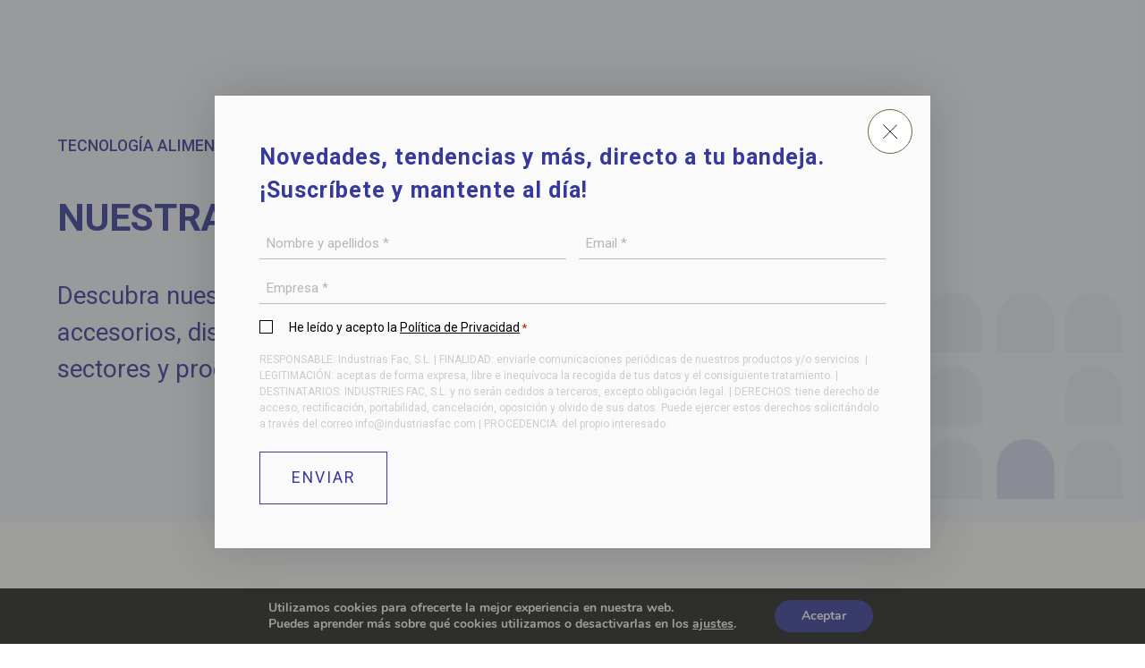

--- FILE ---
content_type: text/html; charset=UTF-8
request_url: https://industriasfac.com/maquinaria/?pid=168
body_size: 28710
content:
<!DOCTYPE html>
<!--[if IE 7]>
<html class="ie ie7" lang="es-ES" prefix="og: https://ogp.me/ns#">
<![endif]-->
<!--[if IE 8]>
<html class="ie ie8" lang="es-ES" prefix="og: https://ogp.me/ns#">
<![endif]-->
<!--[if !(IE 7) | !(IE 8)  ]><!-->
<html lang="es-ES" prefix="og: https://ogp.me/ns#">
<!--<![endif]-->
	
<head>	
	<meta name="author" content="Tekla"/>
	<meta charset="UTF-8">
<script type="text/javascript">
var gform;gform||(document.addEventListener("gform_main_scripts_loaded",function(){gform.scriptsLoaded=!0}),window.addEventListener("DOMContentLoaded",function(){gform.domLoaded=!0}),gform={domLoaded:!1,scriptsLoaded:!1,initializeOnLoaded:function(o){gform.domLoaded&&gform.scriptsLoaded?o():!gform.domLoaded&&gform.scriptsLoaded?window.addEventListener("DOMContentLoaded",o):document.addEventListener("gform_main_scripts_loaded",o)},hooks:{action:{},filter:{}},addAction:function(o,n,r,t){gform.addHook("action",o,n,r,t)},addFilter:function(o,n,r,t){gform.addHook("filter",o,n,r,t)},doAction:function(o){gform.doHook("action",o,arguments)},applyFilters:function(o){return gform.doHook("filter",o,arguments)},removeAction:function(o,n){gform.removeHook("action",o,n)},removeFilter:function(o,n,r){gform.removeHook("filter",o,n,r)},addHook:function(o,n,r,t,i){null==gform.hooks[o][n]&&(gform.hooks[o][n]=[]);var e=gform.hooks[o][n];null==i&&(i=n+"_"+e.length),gform.hooks[o][n].push({tag:i,callable:r,priority:t=null==t?10:t})},doHook:function(n,o,r){var t;if(r=Array.prototype.slice.call(r,1),null!=gform.hooks[n][o]&&((o=gform.hooks[n][o]).sort(function(o,n){return o.priority-n.priority}),o.forEach(function(o){"function"!=typeof(t=o.callable)&&(t=window[t]),"action"==n?t.apply(null,r):r[0]=t.apply(null,r)})),"filter"==n)return r[0]},removeHook:function(o,n,t,i){var r;null!=gform.hooks[o][n]&&(r=(r=gform.hooks[o][n]).filter(function(o,n,r){return!!(null!=i&&i!=o.tag||null!=t&&t!=o.priority)}),gform.hooks[o][n]=r)}});
</script>


	<meta name="viewport" content="width=device-width, initial-scale=1, maximum-scale=1, user-scalable=no" />
    
	<title>Maquinaria Alimentaria de Vanguardia - Industrias FAC</title>
	
	<link rel="profile" href="http://gmpg.org/xfn/11">
	<link rel="pingback" href="https://industriasfac.com/xmlrpc.php">

	<!--[if lt IE 9]>
	<script src="https://industriasfac.com/wp-content/themes/IndustriasFAC/js/html5.js"></script>
	<![endif]-->
	
<!-- Optimización en motores de búsqueda por Rank Math PRO -  https://rankmath.com/ -->
<meta name="description" content="Descubre nuestra gama de maquinaria avanzada para la industria alimentaria. Desde procesamiento hasta envasado, ofrecemos soluciones eficientes y duraderas."/>
<meta name="robots" content="index, follow, max-snippet:-1, max-video-preview:-1, max-image-preview:large"/>
<link rel="canonical" href="https://industriasfac.com/maquinaria/" />
<meta property="og:locale" content="es_ES" />
<meta property="og:type" content="article" />
<meta property="og:title" content="Maquinaria Alimentaria de Vanguardia - Industrias FAC" />
<meta property="og:description" content="Descubre nuestra gama de maquinaria avanzada para la industria alimentaria. Desde procesamiento hasta envasado, ofrecemos soluciones eficientes y duraderas." />
<meta property="og:url" content="https://industriasfac.com/maquinaria/" />
<meta property="og:site_name" content="industriasfac.com" />
<meta property="og:updated_time" content="2024-02-28T17:33:47+01:00" />
<meta property="article:published_time" content="2023-07-06T10:12:06+02:00" />
<meta property="article:modified_time" content="2024-02-28T17:33:47+01:00" />
<meta name="twitter:card" content="summary_large_image" />
<meta name="twitter:title" content="Maquinaria Alimentaria de Vanguardia - Industrias FAC" />
<meta name="twitter:description" content="Descubre nuestra gama de maquinaria avanzada para la industria alimentaria. Desde procesamiento hasta envasado, ofrecemos soluciones eficientes y duraderas." />
<meta name="twitter:creator" content="@webstekla" />
<meta name="twitter:label1" content="Tiempo de lectura" />
<meta name="twitter:data1" content="Menos de un minuto" />
<script type="application/ld+json" class="rank-math-schema-pro">{"@context":"https://schema.org","@graph":[{"@type":["Organization","Person"],"@id":"https://industriasfac.com/#person","name":"industriasfac.com","url":"https://industriasfac.com"},{"@type":"WebSite","@id":"https://industriasfac.com/#website","url":"https://industriasfac.com","name":"industriasfac.com","publisher":{"@id":"https://industriasfac.com/#person"},"inLanguage":"es"},{"@type":"WebPage","@id":"https://industriasfac.com/maquinaria/#webpage","url":"https://industriasfac.com/maquinaria/","name":"Maquinaria Alimentaria de Vanguardia - Industrias FAC","datePublished":"2023-07-06T10:12:06+02:00","dateModified":"2024-02-28T17:33:47+01:00","isPartOf":{"@id":"https://industriasfac.com/#website"},"inLanguage":"es"},{"@type":"Person","@id":"https://industriasfac.com/author/webstekla/","name":"Industrias FAC","url":"https://industriasfac.com/author/webstekla/","image":{"@type":"ImageObject","@id":"https://secure.gravatar.com/avatar/b622e4ba1d1566fc514f2ee8cdad6970?s=96&amp;d=mm&amp;r=g","url":"https://secure.gravatar.com/avatar/b622e4ba1d1566fc514f2ee8cdad6970?s=96&amp;d=mm&amp;r=g","caption":"Industrias FAC","inLanguage":"es"},"sameAs":["https://industriasfac.com","https://twitter.com/webstekla"]},{"@type":"Article","headline":"Maquinaria Alimentaria de Vanguardia - Industrias FAC","datePublished":"2023-07-06T10:12:06+02:00","dateModified":"2024-02-28T17:33:47+01:00","author":{"@id":"https://industriasfac.com/author/webstekla/","name":"Industrias FAC"},"publisher":{"@id":"https://industriasfac.com/#person"},"description":"Descubre nuestra gama de maquinaria avanzada para la industria alimentaria. Desde procesamiento hasta envasado, ofrecemos soluciones eficientes y duraderas.","name":"Maquinaria Alimentaria de Vanguardia - Industrias FAC","@id":"https://industriasfac.com/maquinaria/#richSnippet","isPartOf":{"@id":"https://industriasfac.com/maquinaria/#webpage"},"inLanguage":"es","mainEntityOfPage":{"@id":"https://industriasfac.com/maquinaria/#webpage"}}]}</script>
<!-- /Plugin Rank Math WordPress SEO -->

<link rel='dns-prefetch' href='//www.google.com' />
<script type="text/javascript">
window._wpemojiSettings = {"baseUrl":"https:\/\/s.w.org\/images\/core\/emoji\/14.0.0\/72x72\/","ext":".png","svgUrl":"https:\/\/s.w.org\/images\/core\/emoji\/14.0.0\/svg\/","svgExt":".svg","source":{"concatemoji":"https:\/\/industriasfac.com\/wp-includes\/js\/wp-emoji-release.min.js?ver=6.3.7"}};
/*! This file is auto-generated */
!function(i,n){var o,s,e;function c(e){try{var t={supportTests:e,timestamp:(new Date).valueOf()};sessionStorage.setItem(o,JSON.stringify(t))}catch(e){}}function p(e,t,n){e.clearRect(0,0,e.canvas.width,e.canvas.height),e.fillText(t,0,0);var t=new Uint32Array(e.getImageData(0,0,e.canvas.width,e.canvas.height).data),r=(e.clearRect(0,0,e.canvas.width,e.canvas.height),e.fillText(n,0,0),new Uint32Array(e.getImageData(0,0,e.canvas.width,e.canvas.height).data));return t.every(function(e,t){return e===r[t]})}function u(e,t,n){switch(t){case"flag":return n(e,"\ud83c\udff3\ufe0f\u200d\u26a7\ufe0f","\ud83c\udff3\ufe0f\u200b\u26a7\ufe0f")?!1:!n(e,"\ud83c\uddfa\ud83c\uddf3","\ud83c\uddfa\u200b\ud83c\uddf3")&&!n(e,"\ud83c\udff4\udb40\udc67\udb40\udc62\udb40\udc65\udb40\udc6e\udb40\udc67\udb40\udc7f","\ud83c\udff4\u200b\udb40\udc67\u200b\udb40\udc62\u200b\udb40\udc65\u200b\udb40\udc6e\u200b\udb40\udc67\u200b\udb40\udc7f");case"emoji":return!n(e,"\ud83e\udef1\ud83c\udffb\u200d\ud83e\udef2\ud83c\udfff","\ud83e\udef1\ud83c\udffb\u200b\ud83e\udef2\ud83c\udfff")}return!1}function f(e,t,n){var r="undefined"!=typeof WorkerGlobalScope&&self instanceof WorkerGlobalScope?new OffscreenCanvas(300,150):i.createElement("canvas"),a=r.getContext("2d",{willReadFrequently:!0}),o=(a.textBaseline="top",a.font="600 32px Arial",{});return e.forEach(function(e){o[e]=t(a,e,n)}),o}function t(e){var t=i.createElement("script");t.src=e,t.defer=!0,i.head.appendChild(t)}"undefined"!=typeof Promise&&(o="wpEmojiSettingsSupports",s=["flag","emoji"],n.supports={everything:!0,everythingExceptFlag:!0},e=new Promise(function(e){i.addEventListener("DOMContentLoaded",e,{once:!0})}),new Promise(function(t){var n=function(){try{var e=JSON.parse(sessionStorage.getItem(o));if("object"==typeof e&&"number"==typeof e.timestamp&&(new Date).valueOf()<e.timestamp+604800&&"object"==typeof e.supportTests)return e.supportTests}catch(e){}return null}();if(!n){if("undefined"!=typeof Worker&&"undefined"!=typeof OffscreenCanvas&&"undefined"!=typeof URL&&URL.createObjectURL&&"undefined"!=typeof Blob)try{var e="postMessage("+f.toString()+"("+[JSON.stringify(s),u.toString(),p.toString()].join(",")+"));",r=new Blob([e],{type:"text/javascript"}),a=new Worker(URL.createObjectURL(r),{name:"wpTestEmojiSupports"});return void(a.onmessage=function(e){c(n=e.data),a.terminate(),t(n)})}catch(e){}c(n=f(s,u,p))}t(n)}).then(function(e){for(var t in e)n.supports[t]=e[t],n.supports.everything=n.supports.everything&&n.supports[t],"flag"!==t&&(n.supports.everythingExceptFlag=n.supports.everythingExceptFlag&&n.supports[t]);n.supports.everythingExceptFlag=n.supports.everythingExceptFlag&&!n.supports.flag,n.DOMReady=!1,n.readyCallback=function(){n.DOMReady=!0}}).then(function(){return e}).then(function(){var e;n.supports.everything||(n.readyCallback(),(e=n.source||{}).concatemoji?t(e.concatemoji):e.wpemoji&&e.twemoji&&(t(e.twemoji),t(e.wpemoji)))}))}((window,document),window._wpemojiSettings);
</script>
<style type="text/css">
img.wp-smiley,
img.emoji {
	display: inline !important;
	border: none !important;
	box-shadow: none !important;
	height: 1em !important;
	width: 1em !important;
	margin: 0 0.07em !important;
	vertical-align: -0.1em !important;
	background: none !important;
	padding: 0 !important;
}
</style>
	<link rel='stylesheet' id='wp-block-library-css' href='https://industriasfac.com/wp-includes/css/dist/block-library/style.min.css?ver=6.3.7' type='text/css' media='all' />
<style id='classic-theme-styles-inline-css' type='text/css'>
/*! This file is auto-generated */
.wp-block-button__link{color:#fff;background-color:#32373c;border-radius:9999px;box-shadow:none;text-decoration:none;padding:calc(.667em + 2px) calc(1.333em + 2px);font-size:1.125em}.wp-block-file__button{background:#32373c;color:#fff;text-decoration:none}
</style>
<style id='global-styles-inline-css' type='text/css'>
body{--wp--preset--color--black: #000000;--wp--preset--color--cyan-bluish-gray: #abb8c3;--wp--preset--color--white: #ffffff;--wp--preset--color--pale-pink: #f78da7;--wp--preset--color--vivid-red: #cf2e2e;--wp--preset--color--luminous-vivid-orange: #ff6900;--wp--preset--color--luminous-vivid-amber: #fcb900;--wp--preset--color--light-green-cyan: #7bdcb5;--wp--preset--color--vivid-green-cyan: #00d084;--wp--preset--color--pale-cyan-blue: #8ed1fc;--wp--preset--color--vivid-cyan-blue: #0693e3;--wp--preset--color--vivid-purple: #9b51e0;--wp--preset--gradient--vivid-cyan-blue-to-vivid-purple: linear-gradient(135deg,rgba(6,147,227,1) 0%,rgb(155,81,224) 100%);--wp--preset--gradient--light-green-cyan-to-vivid-green-cyan: linear-gradient(135deg,rgb(122,220,180) 0%,rgb(0,208,130) 100%);--wp--preset--gradient--luminous-vivid-amber-to-luminous-vivid-orange: linear-gradient(135deg,rgba(252,185,0,1) 0%,rgba(255,105,0,1) 100%);--wp--preset--gradient--luminous-vivid-orange-to-vivid-red: linear-gradient(135deg,rgba(255,105,0,1) 0%,rgb(207,46,46) 100%);--wp--preset--gradient--very-light-gray-to-cyan-bluish-gray: linear-gradient(135deg,rgb(238,238,238) 0%,rgb(169,184,195) 100%);--wp--preset--gradient--cool-to-warm-spectrum: linear-gradient(135deg,rgb(74,234,220) 0%,rgb(151,120,209) 20%,rgb(207,42,186) 40%,rgb(238,44,130) 60%,rgb(251,105,98) 80%,rgb(254,248,76) 100%);--wp--preset--gradient--blush-light-purple: linear-gradient(135deg,rgb(255,206,236) 0%,rgb(152,150,240) 100%);--wp--preset--gradient--blush-bordeaux: linear-gradient(135deg,rgb(254,205,165) 0%,rgb(254,45,45) 50%,rgb(107,0,62) 100%);--wp--preset--gradient--luminous-dusk: linear-gradient(135deg,rgb(255,203,112) 0%,rgb(199,81,192) 50%,rgb(65,88,208) 100%);--wp--preset--gradient--pale-ocean: linear-gradient(135deg,rgb(255,245,203) 0%,rgb(182,227,212) 50%,rgb(51,167,181) 100%);--wp--preset--gradient--electric-grass: linear-gradient(135deg,rgb(202,248,128) 0%,rgb(113,206,126) 100%);--wp--preset--gradient--midnight: linear-gradient(135deg,rgb(2,3,129) 0%,rgb(40,116,252) 100%);--wp--preset--font-size--small: 13px;--wp--preset--font-size--medium: 20px;--wp--preset--font-size--large: 36px;--wp--preset--font-size--x-large: 42px;--wp--preset--spacing--20: 0.44rem;--wp--preset--spacing--30: 0.67rem;--wp--preset--spacing--40: 1rem;--wp--preset--spacing--50: 1.5rem;--wp--preset--spacing--60: 2.25rem;--wp--preset--spacing--70: 3.38rem;--wp--preset--spacing--80: 5.06rem;--wp--preset--shadow--natural: 6px 6px 9px rgba(0, 0, 0, 0.2);--wp--preset--shadow--deep: 12px 12px 50px rgba(0, 0, 0, 0.4);--wp--preset--shadow--sharp: 6px 6px 0px rgba(0, 0, 0, 0.2);--wp--preset--shadow--outlined: 6px 6px 0px -3px rgba(255, 255, 255, 1), 6px 6px rgba(0, 0, 0, 1);--wp--preset--shadow--crisp: 6px 6px 0px rgba(0, 0, 0, 1);}:where(.is-layout-flex){gap: 0.5em;}:where(.is-layout-grid){gap: 0.5em;}body .is-layout-flow > .alignleft{float: left;margin-inline-start: 0;margin-inline-end: 2em;}body .is-layout-flow > .alignright{float: right;margin-inline-start: 2em;margin-inline-end: 0;}body .is-layout-flow > .aligncenter{margin-left: auto !important;margin-right: auto !important;}body .is-layout-constrained > .alignleft{float: left;margin-inline-start: 0;margin-inline-end: 2em;}body .is-layout-constrained > .alignright{float: right;margin-inline-start: 2em;margin-inline-end: 0;}body .is-layout-constrained > .aligncenter{margin-left: auto !important;margin-right: auto !important;}body .is-layout-constrained > :where(:not(.alignleft):not(.alignright):not(.alignfull)){max-width: var(--wp--style--global--content-size);margin-left: auto !important;margin-right: auto !important;}body .is-layout-constrained > .alignwide{max-width: var(--wp--style--global--wide-size);}body .is-layout-flex{display: flex;}body .is-layout-flex{flex-wrap: wrap;align-items: center;}body .is-layout-flex > *{margin: 0;}body .is-layout-grid{display: grid;}body .is-layout-grid > *{margin: 0;}:where(.wp-block-columns.is-layout-flex){gap: 2em;}:where(.wp-block-columns.is-layout-grid){gap: 2em;}:where(.wp-block-post-template.is-layout-flex){gap: 1.25em;}:where(.wp-block-post-template.is-layout-grid){gap: 1.25em;}.has-black-color{color: var(--wp--preset--color--black) !important;}.has-cyan-bluish-gray-color{color: var(--wp--preset--color--cyan-bluish-gray) !important;}.has-white-color{color: var(--wp--preset--color--white) !important;}.has-pale-pink-color{color: var(--wp--preset--color--pale-pink) !important;}.has-vivid-red-color{color: var(--wp--preset--color--vivid-red) !important;}.has-luminous-vivid-orange-color{color: var(--wp--preset--color--luminous-vivid-orange) !important;}.has-luminous-vivid-amber-color{color: var(--wp--preset--color--luminous-vivid-amber) !important;}.has-light-green-cyan-color{color: var(--wp--preset--color--light-green-cyan) !important;}.has-vivid-green-cyan-color{color: var(--wp--preset--color--vivid-green-cyan) !important;}.has-pale-cyan-blue-color{color: var(--wp--preset--color--pale-cyan-blue) !important;}.has-vivid-cyan-blue-color{color: var(--wp--preset--color--vivid-cyan-blue) !important;}.has-vivid-purple-color{color: var(--wp--preset--color--vivid-purple) !important;}.has-black-background-color{background-color: var(--wp--preset--color--black) !important;}.has-cyan-bluish-gray-background-color{background-color: var(--wp--preset--color--cyan-bluish-gray) !important;}.has-white-background-color{background-color: var(--wp--preset--color--white) !important;}.has-pale-pink-background-color{background-color: var(--wp--preset--color--pale-pink) !important;}.has-vivid-red-background-color{background-color: var(--wp--preset--color--vivid-red) !important;}.has-luminous-vivid-orange-background-color{background-color: var(--wp--preset--color--luminous-vivid-orange) !important;}.has-luminous-vivid-amber-background-color{background-color: var(--wp--preset--color--luminous-vivid-amber) !important;}.has-light-green-cyan-background-color{background-color: var(--wp--preset--color--light-green-cyan) !important;}.has-vivid-green-cyan-background-color{background-color: var(--wp--preset--color--vivid-green-cyan) !important;}.has-pale-cyan-blue-background-color{background-color: var(--wp--preset--color--pale-cyan-blue) !important;}.has-vivid-cyan-blue-background-color{background-color: var(--wp--preset--color--vivid-cyan-blue) !important;}.has-vivid-purple-background-color{background-color: var(--wp--preset--color--vivid-purple) !important;}.has-black-border-color{border-color: var(--wp--preset--color--black) !important;}.has-cyan-bluish-gray-border-color{border-color: var(--wp--preset--color--cyan-bluish-gray) !important;}.has-white-border-color{border-color: var(--wp--preset--color--white) !important;}.has-pale-pink-border-color{border-color: var(--wp--preset--color--pale-pink) !important;}.has-vivid-red-border-color{border-color: var(--wp--preset--color--vivid-red) !important;}.has-luminous-vivid-orange-border-color{border-color: var(--wp--preset--color--luminous-vivid-orange) !important;}.has-luminous-vivid-amber-border-color{border-color: var(--wp--preset--color--luminous-vivid-amber) !important;}.has-light-green-cyan-border-color{border-color: var(--wp--preset--color--light-green-cyan) !important;}.has-vivid-green-cyan-border-color{border-color: var(--wp--preset--color--vivid-green-cyan) !important;}.has-pale-cyan-blue-border-color{border-color: var(--wp--preset--color--pale-cyan-blue) !important;}.has-vivid-cyan-blue-border-color{border-color: var(--wp--preset--color--vivid-cyan-blue) !important;}.has-vivid-purple-border-color{border-color: var(--wp--preset--color--vivid-purple) !important;}.has-vivid-cyan-blue-to-vivid-purple-gradient-background{background: var(--wp--preset--gradient--vivid-cyan-blue-to-vivid-purple) !important;}.has-light-green-cyan-to-vivid-green-cyan-gradient-background{background: var(--wp--preset--gradient--light-green-cyan-to-vivid-green-cyan) !important;}.has-luminous-vivid-amber-to-luminous-vivid-orange-gradient-background{background: var(--wp--preset--gradient--luminous-vivid-amber-to-luminous-vivid-orange) !important;}.has-luminous-vivid-orange-to-vivid-red-gradient-background{background: var(--wp--preset--gradient--luminous-vivid-orange-to-vivid-red) !important;}.has-very-light-gray-to-cyan-bluish-gray-gradient-background{background: var(--wp--preset--gradient--very-light-gray-to-cyan-bluish-gray) !important;}.has-cool-to-warm-spectrum-gradient-background{background: var(--wp--preset--gradient--cool-to-warm-spectrum) !important;}.has-blush-light-purple-gradient-background{background: var(--wp--preset--gradient--blush-light-purple) !important;}.has-blush-bordeaux-gradient-background{background: var(--wp--preset--gradient--blush-bordeaux) !important;}.has-luminous-dusk-gradient-background{background: var(--wp--preset--gradient--luminous-dusk) !important;}.has-pale-ocean-gradient-background{background: var(--wp--preset--gradient--pale-ocean) !important;}.has-electric-grass-gradient-background{background: var(--wp--preset--gradient--electric-grass) !important;}.has-midnight-gradient-background{background: var(--wp--preset--gradient--midnight) !important;}.has-small-font-size{font-size: var(--wp--preset--font-size--small) !important;}.has-medium-font-size{font-size: var(--wp--preset--font-size--medium) !important;}.has-large-font-size{font-size: var(--wp--preset--font-size--large) !important;}.has-x-large-font-size{font-size: var(--wp--preset--font-size--x-large) !important;}
.wp-block-navigation a:where(:not(.wp-element-button)){color: inherit;}
:where(.wp-block-post-template.is-layout-flex){gap: 1.25em;}:where(.wp-block-post-template.is-layout-grid){gap: 1.25em;}
:where(.wp-block-columns.is-layout-flex){gap: 2em;}:where(.wp-block-columns.is-layout-grid){gap: 2em;}
.wp-block-pullquote{font-size: 1.5em;line-height: 1.6;}
</style>
<link rel='stylesheet' id='trp-language-switcher-style-css' href='https://industriasfac.com/wp-content/plugins/translatepress-multilingual/assets/css/trp-language-switcher.css?ver=2.7.3' type='text/css' media='all' />
<link rel='stylesheet' id='search-filter-plugin-styles-css' href='https://industriasfac.com/wp-content/plugins/search-filter-pro/public/assets/css/search-filter.min.css?ver=2.5.16' type='text/css' media='all' />
<link rel='stylesheet' id='style-css' href='https://industriasfac.com/wp-content/themes/IndustriasFAC/style.css?ver=6.3.7' type='text/css' media='all' />
<link rel='stylesheet' id='aos-css' href='https://industriasfac.com/wp-content/themes/IndustriasFAC/assets/aos/aos.css?ver=6.3.7' type='text/css' media='all' />
<link rel='stylesheet' id='slick-css' href='https://industriasfac.com/wp-content/themes/IndustriasFAC/assets/slick/slick.min.css?ver=6.3.7' type='text/css' media='all' />
<link rel='stylesheet' id='slick-theme-css' href='https://industriasfac.com/wp-content/themes/IndustriasFAC/assets/slick/slick-theme.min.css?ver=6.3.7' type='text/css' media='all' />
<link rel='stylesheet' id='moove_gdpr_frontend-css' href='https://industriasfac.com/wp-content/plugins/gdpr-cookie-compliance/dist/styles/gdpr-main.css?ver=4.12.7' type='text/css' media='all' />
<style id='moove_gdpr_frontend-inline-css' type='text/css'>
#moove_gdpr_cookie_modal,#moove_gdpr_cookie_info_bar,.gdpr_cookie_settings_shortcode_content{font-family:Nunito,sans-serif}#moove_gdpr_save_popup_settings_button{background-color:#373737;color:#fff}#moove_gdpr_save_popup_settings_button:hover{background-color:#000}#moove_gdpr_cookie_info_bar .moove-gdpr-info-bar-container .moove-gdpr-info-bar-content a.mgbutton,#moove_gdpr_cookie_info_bar .moove-gdpr-info-bar-container .moove-gdpr-info-bar-content button.mgbutton{background-color:#373a9d}#moove_gdpr_cookie_modal .moove-gdpr-modal-content .moove-gdpr-modal-footer-content .moove-gdpr-button-holder a.mgbutton,#moove_gdpr_cookie_modal .moove-gdpr-modal-content .moove-gdpr-modal-footer-content .moove-gdpr-button-holder button.mgbutton,.gdpr_cookie_settings_shortcode_content .gdpr-shr-button.button-green{background-color:#373a9d;border-color:#373a9d}#moove_gdpr_cookie_modal .moove-gdpr-modal-content .moove-gdpr-modal-footer-content .moove-gdpr-button-holder a.mgbutton:hover,#moove_gdpr_cookie_modal .moove-gdpr-modal-content .moove-gdpr-modal-footer-content .moove-gdpr-button-holder button.mgbutton:hover,.gdpr_cookie_settings_shortcode_content .gdpr-shr-button.button-green:hover{background-color:#fff;color:#373a9d}#moove_gdpr_cookie_modal .moove-gdpr-modal-content .moove-gdpr-modal-close i,#moove_gdpr_cookie_modal .moove-gdpr-modal-content .moove-gdpr-modal-close span.gdpr-icon{background-color:#373a9d;border:1px solid #373a9d}#moove_gdpr_cookie_info_bar span.change-settings-button.focus-g,#moove_gdpr_cookie_info_bar span.change-settings-button:focus,#moove_gdpr_cookie_info_bar button.change-settings-button.focus-g,#moove_gdpr_cookie_info_bar button.change-settings-button:focus{-webkit-box-shadow:0 0 1px 3px #373a9d;-moz-box-shadow:0 0 1px 3px #373a9d;box-shadow:0 0 1px 3px #373a9d}#moove_gdpr_cookie_modal .moove-gdpr-modal-content .moove-gdpr-modal-close i:hover,#moove_gdpr_cookie_modal .moove-gdpr-modal-content .moove-gdpr-modal-close span.gdpr-icon:hover,#moove_gdpr_cookie_info_bar span[data-href]>u.change-settings-button{color:#373a9d}#moove_gdpr_cookie_modal .moove-gdpr-modal-content .moove-gdpr-modal-left-content #moove-gdpr-menu li.menu-item-selected a span.gdpr-icon,#moove_gdpr_cookie_modal .moove-gdpr-modal-content .moove-gdpr-modal-left-content #moove-gdpr-menu li.menu-item-selected button span.gdpr-icon{color:inherit}#moove_gdpr_cookie_modal .moove-gdpr-modal-content .moove-gdpr-modal-left-content #moove-gdpr-menu li a span.gdpr-icon,#moove_gdpr_cookie_modal .moove-gdpr-modal-content .moove-gdpr-modal-left-content #moove-gdpr-menu li button span.gdpr-icon{color:inherit}#moove_gdpr_cookie_modal .gdpr-acc-link{line-height:0;font-size:0;color:transparent;position:absolute}#moove_gdpr_cookie_modal .moove-gdpr-modal-content .moove-gdpr-modal-close:hover i,#moove_gdpr_cookie_modal .moove-gdpr-modal-content .moove-gdpr-modal-left-content #moove-gdpr-menu li a,#moove_gdpr_cookie_modal .moove-gdpr-modal-content .moove-gdpr-modal-left-content #moove-gdpr-menu li button,#moove_gdpr_cookie_modal .moove-gdpr-modal-content .moove-gdpr-modal-left-content #moove-gdpr-menu li button i,#moove_gdpr_cookie_modal .moove-gdpr-modal-content .moove-gdpr-modal-left-content #moove-gdpr-menu li a i,#moove_gdpr_cookie_modal .moove-gdpr-modal-content .moove-gdpr-tab-main .moove-gdpr-tab-main-content a:hover,#moove_gdpr_cookie_info_bar.moove-gdpr-dark-scheme .moove-gdpr-info-bar-container .moove-gdpr-info-bar-content a.mgbutton:hover,#moove_gdpr_cookie_info_bar.moove-gdpr-dark-scheme .moove-gdpr-info-bar-container .moove-gdpr-info-bar-content button.mgbutton:hover,#moove_gdpr_cookie_info_bar.moove-gdpr-dark-scheme .moove-gdpr-info-bar-container .moove-gdpr-info-bar-content a:hover,#moove_gdpr_cookie_info_bar.moove-gdpr-dark-scheme .moove-gdpr-info-bar-container .moove-gdpr-info-bar-content button:hover,#moove_gdpr_cookie_info_bar.moove-gdpr-dark-scheme .moove-gdpr-info-bar-container .moove-gdpr-info-bar-content span.change-settings-button:hover,#moove_gdpr_cookie_info_bar.moove-gdpr-dark-scheme .moove-gdpr-info-bar-container .moove-gdpr-info-bar-content button.change-settings-button:hover,#moove_gdpr_cookie_info_bar.moove-gdpr-dark-scheme .moove-gdpr-info-bar-container .moove-gdpr-info-bar-content u.change-settings-button:hover,#moove_gdpr_cookie_info_bar span[data-href]>u.change-settings-button,#moove_gdpr_cookie_info_bar.moove-gdpr-dark-scheme .moove-gdpr-info-bar-container .moove-gdpr-info-bar-content a.mgbutton.focus-g,#moove_gdpr_cookie_info_bar.moove-gdpr-dark-scheme .moove-gdpr-info-bar-container .moove-gdpr-info-bar-content button.mgbutton.focus-g,#moove_gdpr_cookie_info_bar.moove-gdpr-dark-scheme .moove-gdpr-info-bar-container .moove-gdpr-info-bar-content a.focus-g,#moove_gdpr_cookie_info_bar.moove-gdpr-dark-scheme .moove-gdpr-info-bar-container .moove-gdpr-info-bar-content button.focus-g,#moove_gdpr_cookie_info_bar.moove-gdpr-dark-scheme .moove-gdpr-info-bar-container .moove-gdpr-info-bar-content a.mgbutton:focus,#moove_gdpr_cookie_info_bar.moove-gdpr-dark-scheme .moove-gdpr-info-bar-container .moove-gdpr-info-bar-content button.mgbutton:focus,#moove_gdpr_cookie_info_bar.moove-gdpr-dark-scheme .moove-gdpr-info-bar-container .moove-gdpr-info-bar-content a:focus,#moove_gdpr_cookie_info_bar.moove-gdpr-dark-scheme .moove-gdpr-info-bar-container .moove-gdpr-info-bar-content button:focus,#moove_gdpr_cookie_info_bar.moove-gdpr-dark-scheme .moove-gdpr-info-bar-container .moove-gdpr-info-bar-content span.change-settings-button.focus-g,span.change-settings-button:focus,button.change-settings-button.focus-g,button.change-settings-button:focus,#moove_gdpr_cookie_info_bar.moove-gdpr-dark-scheme .moove-gdpr-info-bar-container .moove-gdpr-info-bar-content u.change-settings-button.focus-g,#moove_gdpr_cookie_info_bar.moove-gdpr-dark-scheme .moove-gdpr-info-bar-container .moove-gdpr-info-bar-content u.change-settings-button:focus{color:#373a9d}#moove_gdpr_cookie_modal.gdpr_lightbox-hide{display:none}
</style>
<script type='text/javascript' src='https://industriasfac.com/wp-content/themes/IndustriasFAC/assets/js/jQuery/jquery.js?ver=3.6.0' id='jquery-js'></script>
<script type='text/javascript' id='search-filter-plugin-build-js-extra'>
/* <![CDATA[ */
var SF_LDATA = {"ajax_url":"https:\/\/industriasfac.com\/wp-admin\/admin-ajax.php","home_url":"https:\/\/industriasfac.com\/","extensions":[]};
/* ]]> */
</script>
<script type='text/javascript' src='https://industriasfac.com/wp-content/plugins/search-filter-pro/public/assets/js/search-filter-build.min.js?ver=2.5.16' id='search-filter-plugin-build-js'></script>
<script type='text/javascript' src='https://industriasfac.com/wp-content/plugins/search-filter-pro/public/assets/js/chosen.jquery.min.js?ver=2.5.16' id='search-filter-plugin-chosen-js'></script>
<link rel="https://api.w.org/" href="https://industriasfac.com/wp-json/" /><link rel="alternate" type="application/json" href="https://industriasfac.com/wp-json/wp/v2/pages/66" /><link rel="EditURI" type="application/rsd+xml" title="RSD" href="https://industriasfac.com/xmlrpc.php?rsd" />
<meta name="generator" content="WordPress 6.3.7" />
<link rel='shortlink' href='https://industriasfac.com/?p=66' />
<link rel="alternate" type="application/json+oembed" href="https://industriasfac.com/wp-json/oembed/1.0/embed?url=https%3A%2F%2Findustriasfac.com%2Fmaquinaria%2F" />
<link rel="alternate" type="text/xml+oembed" href="https://industriasfac.com/wp-json/oembed/1.0/embed?url=https%3A%2F%2Findustriasfac.com%2Fmaquinaria%2F&#038;format=xml" />
<link rel="alternate" hreflang="es-ES" href="https://industriasfac.com/maquinaria/?pid=168"/>
<link rel="alternate" hreflang="ca" href="https://industriasfac.com/ca/maquinaria/?pid=168"/>
<link rel="alternate" hreflang="en-GB" href="https://industriasfac.com/en/machinery/?pid=168"/>
<link rel="alternate" hreflang="es" href="https://industriasfac.com/maquinaria/?pid=168"/>
<link rel="alternate" hreflang="en" href="https://industriasfac.com/en/machinery/?pid=168"/>
<script id='nitro-telemetry-meta' nitro-exclude>window.NPTelemetryMetadata={missReason: (!window.NITROPACK_STATE ? 'cache not found' : 'hit'),pageType: 'page',isEligibleForOptimization: true,}</script><script id='nitro-generic' nitro-exclude>(()=>{window.NitroPack=window.NitroPack||{coreVersion:"na",isCounted:!1};let e=document.createElement("script");if(e.src="https://nitroscripts.com/hZBApiiAugsZWrakQulPZbxkFpLVNtJi",e.async=!0,e.id="nitro-script",document.head.appendChild(e),!window.NitroPack.isCounted){window.NitroPack.isCounted=!0;let t=()=>{navigator.sendBeacon("https://to.getnitropack.com/p",JSON.stringify({siteId:"hZBApiiAugsZWrakQulPZbxkFpLVNtJi",url:window.location.href,isOptimized:!!window.IS_NITROPACK,coreVersion:"na",missReason:window.NPTelemetryMetadata?.missReason||"",pageType:window.NPTelemetryMetadata?.pageType||"",isEligibleForOptimization:!!window.NPTelemetryMetadata?.isEligibleForOptimization}))};(()=>{let e=()=>new Promise(e=>{"complete"===document.readyState?e():window.addEventListener("load",e)}),i=()=>new Promise(e=>{document.prerendering?document.addEventListener("prerenderingchange",e,{once:!0}):e()}),a=async()=>{await i(),await e(),t()};a()})(),window.addEventListener("pageshow",e=>{if(e.persisted){let i=document.prerendering||self.performance?.getEntriesByType?.("navigation")[0]?.activationStart>0;"visible"!==document.visibilityState||i||t()}})}})();</script><script id="google_gtagjs" src="https://www.googletagmanager.com/gtag/js?id=G-54KW770FT5" async="async" type="text/javascript"></script>
<script id="google_gtagjs-inline" type="text/javascript">
window.dataLayer = window.dataLayer || [];function gtag(){dataLayer.push(arguments);}gtag('js', new Date());gtag('config', 'G-54KW770FT5', {} );
</script>
<link rel="icon" href="https://industriasfac.com/wp-content/uploads/2023/09/cropped-fac-favicon-32x32.png" sizes="32x32" />
<link rel="icon" href="https://industriasfac.com/wp-content/uploads/2023/09/cropped-fac-favicon-192x192.png" sizes="192x192" />
<link rel="apple-touch-icon" href="https://industriasfac.com/wp-content/uploads/2023/09/cropped-fac-favicon-180x180.png" />
<meta name="msapplication-TileImage" content="https://industriasfac.com/wp-content/uploads/2023/09/cropped-fac-favicon-270x270.png" />
    
    <link rel="preconnect" href="https://fonts.googleapis.com">
    <link rel="preconnect" href="https://fonts.gstatic.com" crossorigin>
    <link href="https://fonts.googleapis.com/css2?family=Roboto+Mono&family=Roboto:wght@300;400;500;700&display=swap" rel="stylesheet">
</head>
    

<body class="page-template page-template-page-maquinaria page-template-page-maquinaria-php page page-id-66 f-r-r active_topbar translatepress-es_ES">
    
    <!--<div id="ghost_header"></div>-->
    <div id="shadow_overlay"></div>
    <!--<div id="scroll_up"></div>-->
    
    <div id="search_bar">
        <form role="search" method="get" id="searchform" action="https://industriasfac.com/">
            <input placeholder="Buscar..." type="text" value="" name="s" id="s" />
            <div class="close"></div>
        </form>
    </div>
    
            <!--<div id="container_topbar">
            <div class="center_1700">
                <div id="topbar">
                    <div class="content">Próximos eventos</div>
                    <div class="button">
                        <a href="https://industriasfac.com/proximos-eventos/" target="_blank" class="empty_button"><span></span></a>
                    </div>
                </div>
            </div>
        </div>-->
    
    <header>
                    <div id="container_topbar">
                <div class="center_1700">
                    <div id="topbar">
                        <div class="content"><a href="https://industriasfac.com/proximos-eventos/">Próximos eventos</a></div>
                        <!--<div class="button">
                            <a href="https://industriasfac.com/proximos-eventos/" target="_blank" class="empty_button"><span></span></a>
                        </div>-->
                    </div>
                </div>
            </div>
                <div id="container_logo">
            <div id="logo">
                <a href="https://industriasfac.com">
                                        <img src="https://industriasfac.com/wp-content/uploads/2023/08/logo-blue-slogan.svg" alt="">
                </a>
            </div>
        </div>

        <div id="container_main_menu">
            <div id="inner_container_main_menu">
                <div id="main_menu">
                    <div class="menu-main-menu-container"><ul id="menu-main-menu" class="menu"><li id="menu-item-376" class="has-mega-menu menu-item menu-item-type-post_type menu-item-object-page current-menu-item page_item page-item-66 current_page_item current-menu-ancestor current_page_ancestor menu-item-has-children menu-item-376"><a href="https://industriasfac.com/maquinaria/" aria-current="page">Maquinaria</a>
<ul class="sub-menu">
	<li id="menu-item-314" class="mega-menu-column sectores menu-item menu-item-type-custom menu-item-object-custom menu-item-has-children menu-item-314"><a href="#">SECTORES</a>
	<ul class="sub-menu">
		<li id="menu-item-301" class="jamon menu-item menu-item-type-post_type menu-item-object-page menu-item-301"><a href="https://industriasfac.com/sectores/jamon-curado/">Jamón Curado</a></li>
		<li id="menu-item-299" class="carnico menu-item menu-item-type-post_type menu-item-object-page menu-item-299"><a href="https://industriasfac.com/sectores/carnico/">Cárnico</a></li>
		<li id="menu-item-303" class="pescado menu-item menu-item-type-post_type menu-item-object-page menu-item-303"><a href="https://industriasfac.com/sectores/pescado/">Pescado</a></li>
		<li id="menu-item-300" class="fruta menu-item menu-item-type-post_type menu-item-object-page menu-item-300"><a href="https://industriasfac.com/sectores/fruta/">Fruta</a></li>
		<li id="menu-item-298" class="avicola menu-item menu-item-type-post_type menu-item-object-page menu-item-298"><a href="https://industriasfac.com/sectores/avicola/">Avícola</a></li>
		<li id="menu-item-302" class="higiene menu-item menu-item-type-post_type menu-item-object-page menu-item-302"><a href="https://industriasfac.com/sectores/higiene/">Higiene</a></li>
		<li id="menu-item-562" class="tratamiento menu-item menu-item-type-post_type menu-item-object-page menu-item-562"><a href="https://industriasfac.com/sectores/tratamiento-termico/">Tratamiento térmico</a></li>
		<li id="menu-item-316" class="column_link menu-item menu-item-type-post_type menu-item-object-page menu-item-316"><a href="https://industriasfac.com/sectores/">Ver todos los sectores</a></li>
	</ul>
</li>
	<li id="menu-item-401" class="mega-menu-column procesos menu-item menu-item-type-custom menu-item-object-custom menu-item-has-children menu-item-401"><a href="#">PROCESOS</a>
	<ul class="sub-menu">
		<li id="menu-item-421" class="jamon menu-item menu-item-type-custom menu-item-object-custom menu-item-has-children menu-item-421"><a href="#">JAMÓN</a>
		<ul class="sub-menu">
			<li id="menu-item-412" class="jamon-salazon menu-item menu-item-type-custom menu-item-object-custom menu-item-412"><a href="/maquinaria/?_sft_sector=jamon-curado&#038;_sft_proceso=salazon">Salazón</a></li>
			<li id="menu-item-413" class="jamon-desalado menu-item menu-item-type-custom menu-item-object-custom menu-item-413"><a href="/maquinaria/?_sft_sector=jamon-curado&#038;_sft_proceso=desalado-y-lavado">Desalado y lavado</a></li>
			<li id="menu-item-414" class="jamon-curado menu-item menu-item-type-custom menu-item-object-custom menu-item-414"><a href="/maquinaria/?_sft_sector=jamon-curado&#038;_sft_proceso=curado-y-secado">Curado y secado</a></li>
			<li id="menu-item-415" class="jamon-deshuese menu-item menu-item-type-custom menu-item-object-custom menu-item-415"><a href="/maquinaria/?_sft_sector=jamon-curado&#038;_sft_proceso=deshuese">Deshuese</a></li>
			<li id="menu-item-416" class="jamon-prensado menu-item menu-item-type-custom menu-item-object-custom menu-item-416"><a href="/maquinaria/?_sft_sector=jamon-curado&#038;_sft_proceso=prensado-y-moldeado-jamon-curado">Prensado y moldeado jamón curado</a></li>
			<li id="menu-item-417" class="jamon-corte menu-item menu-item-type-custom menu-item-object-custom menu-item-417"><a href="/maquinaria/?_sft_sector=jamon-curado&#038;_sft_proceso=corte">Corte</a></li>
			<li id="menu-item-418" class="jamon-envasado menu-item menu-item-type-custom menu-item-object-custom menu-item-418"><a href="/maquinaria/?_sft_sector=jamon-curado&#038;_sft_proceso=envasado-y-retractilado">Envasado y retractilado</a></li>
			<li id="menu-item-419" class="jamon-pesado menu-item menu-item-type-custom menu-item-object-custom menu-item-419"><a href="/maquinaria/?_sft_sector=jamon-curado&#038;_sft_proceso=pesado-y-clasificado">Pesado y clasificado</a></li>
			<li id="menu-item-420" class="jamon-higiene menu-item menu-item-type-custom menu-item-object-custom menu-item-420"><a href="/maquinaria/?_sft_sector=jamon-curado&#038;_sft_proceso=higiene">Higiene</a></li>
			<li id="menu-item-573" class="column_link menu-item menu-item-type-post_type menu-item-object-page menu-item-573"><a href="https://industriasfac.com/sectores/jamon-curado/">Ver todos los productos de Jamón Curado</a></li>
		</ul>
</li>
		<li id="menu-item-422" class="carnico menu-item menu-item-type-custom menu-item-object-custom menu-item-has-children menu-item-422"><a href="#">CÁRNICO</a>
		<ul class="sub-menu">
			<li id="menu-item-1365" class="carnico-salazon menu-item menu-item-type-custom menu-item-object-custom menu-item-1365"><a href="/maquinaria/?_sft_sector=carnico&#038;_sft_proceso=salazon">Salazón</a></li>
			<li id="menu-item-423" class="carnico-macerado menu-item menu-item-type-custom menu-item-object-custom menu-item-423"><a href="/maquinaria/?_sft_sector=carnico&#038;_sft_proceso=macerado">Macerado</a></li>
			<li id="menu-item-424" class="carnico-prensado menu-item menu-item-type-custom menu-item-object-custom menu-item-424"><a href="/maquinaria/?_sft_sector=carnico&#038;_sft_proceso=prensado">Prensado</a></li>
			<li id="menu-item-425" class="carnico-corte menu-item menu-item-type-custom menu-item-object-custom menu-item-425"><a href="/maquinaria/?_sft_sector=carnico&#038;_sft_proceso=corte">Corte</a></li>
			<li id="menu-item-426" class="carnico-cepillado menu-item menu-item-type-custom menu-item-object-custom menu-item-426"><a href="/maquinaria/?_sft_sector=carnico&#038;_sft_proceso=cepillado">Cepillado</a></li>
			<li id="menu-item-427" class="carnico-envasado menu-item menu-item-type-custom menu-item-object-custom menu-item-427"><a href="/maquinaria/?_sft_sector=carnico&#038;_sft_proceso=envasado-y-retractilado">Envasado y retractilado</a></li>
			<li id="menu-item-428" class="carnico-pesado menu-item menu-item-type-custom menu-item-object-custom menu-item-428"><a href="/maquinaria/?_sft_sector=carnico&#038;_sft_proceso=pesado-y-clasificado">Pesado y clasificado</a></li>
			<li id="menu-item-429" class="carnico-higiene menu-item menu-item-type-custom menu-item-object-custom menu-item-429"><a href="/maquinaria/?_sft_sector=carnico&#038;_sft_proceso=higiene">Higiene</a></li>
			<li id="menu-item-570" class="column_link menu-item menu-item-type-post_type menu-item-object-page menu-item-570"><a href="https://industriasfac.com/sectores/carnico/">Ver todos los productos de Cárnico</a></li>
		</ul>
</li>
		<li id="menu-item-430" class="pescado menu-item menu-item-type-custom menu-item-object-custom menu-item-has-children menu-item-430"><a href="#">PESCADO</a>
		<ul class="sub-menu">
			<li id="menu-item-431" class="pescado-procesamiento menu-item menu-item-type-custom menu-item-object-custom menu-item-431"><a href="/maquinaria/?_sft_sector=pescado&#038;_sft_proceso=procesamiento-de-pescado">Procesamiento de pescado</a></li>
			<li id="menu-item-432" class="pescado-bateado no-show menu-item menu-item-type-custom menu-item-object-custom menu-item-432"><a href="/maquinaria/?_sft_sector=pescado&#038;_sft_proceso=bateado-y-glaseado">Bateado y glaseado</a></li>
			<li id="menu-item-433" class="pescado-conservacion no-show menu-item menu-item-type-custom menu-item-object-custom menu-item-433"><a href="/maquinaria/?_sft_sector=pescado&#038;_sft_proceso=conservacion-y-refrigeracion">Conservación y refrigeración</a></li>
			<li id="menu-item-434" class="pescado-envasado menu-item menu-item-type-custom menu-item-object-custom menu-item-434"><a href="/maquinaria/?_sft_sector=pescado&#038;_sft_proceso=envasado-y-retractilado">Envasado y retractilado</a></li>
			<li id="menu-item-435" class="pescado-pesado menu-item menu-item-type-custom menu-item-object-custom menu-item-435"><a href="/maquinaria/?_sft_sector=pescado&#038;_sft_proceso=pesado-y-clasificado">Pesado y clasificado</a></li>
			<li id="menu-item-436" class="pescado-higiene menu-item menu-item-type-custom menu-item-object-custom menu-item-436"><a href="/maquinaria/?_sft_sector=pescado&#038;_sft_proceso=higiene">Higiene</a></li>
			<li id="menu-item-574" class="column_link menu-item menu-item-type-post_type menu-item-object-page menu-item-574"><a href="https://industriasfac.com/sectores/pescado/">Ver todos los productos de Pescado</a></li>
		</ul>
</li>
		<li id="menu-item-437" class="fruta menu-item menu-item-type-custom menu-item-object-custom menu-item-has-children menu-item-437"><a href="#">FRUTA</a>
		<ul class="sub-menu">
			<li id="menu-item-438" class="fruta-pelado menu-item menu-item-type-custom menu-item-object-custom menu-item-438"><a href="/maquinaria/?_sft_sector=fruta&#038;_sft_proceso=pelado-y-corte">Pelado y corte</a></li>
			<li id="menu-item-439" class="fruta-deshidratado menu-item menu-item-type-custom menu-item-object-custom menu-item-439"><a href="/maquinaria/?_sft_sector=fruta&#038;_sft_proceso=deshidratado">Deshidratado</a></li>
			<li id="menu-item-440" class="fruta-pesado menu-item menu-item-type-custom menu-item-object-custom menu-item-440"><a href="/maquinaria/?_sft_sector=fruta&#038;_sft_proceso=pesado-y-clasificado">Pesado y clasificado</a></li>
			<li id="menu-item-441" class="fruta-higiene menu-item menu-item-type-custom menu-item-object-custom menu-item-441"><a href="/maquinaria/?_sft_sector=fruta&#038;_sft_proceso=higiene">Higiene</a></li>
			<li id="menu-item-571" class="column_link menu-item menu-item-type-post_type menu-item-object-page menu-item-571"><a href="https://industriasfac.com/sectores/fruta/">Ver todos los productos de Fruta</a></li>
		</ul>
</li>
		<li id="menu-item-442" class="avicola menu-item menu-item-type-custom menu-item-object-custom menu-item-has-children menu-item-442"><a href="#">AVÍCOLA</a>
		<ul class="sub-menu">
			<li id="menu-item-443" class="avicola-deshuese menu-item menu-item-type-custom menu-item-object-custom menu-item-443"><a href="/maquinaria/?_sft_sector=avicola&#038;_sft_proceso=deshuese-y-pelado-avicola">Deshuese y pelado avícola</a></li>
			<li id="menu-item-444" class="avicola-envasado menu-item menu-item-type-custom menu-item-object-custom menu-item-444"><a href="/maquinaria/?_sft_sector=avicola&#038;_sft_proceso=envasado-y-retractilado">Envasado y retractilado</a></li>
			<li id="menu-item-445" class="avicola-pesado menu-item menu-item-type-custom menu-item-object-custom menu-item-445"><a href="/maquinaria/?_sft_sector=avicola&#038;_sft_proceso=pesado-y-clasificado">Pesado y clasificado</a></li>
			<li id="menu-item-446" class="avicola-higiene menu-item menu-item-type-custom menu-item-object-custom menu-item-446"><a href="/maquinaria/?_sft_sector=avicola&#038;_sft_proceso=higiene">Higiene</a></li>
			<li id="menu-item-569" class="column_link menu-item menu-item-type-post_type menu-item-object-page menu-item-569"><a href="https://industriasfac.com/sectores/avicola/">Ver todos los productos de Avícola</a></li>
		</ul>
</li>
		<li id="menu-item-447" class="higiene menu-item menu-item-type-custom menu-item-object-custom menu-item-has-children menu-item-447"><a href="#">HIGIENE</a>
		<ul class="sub-menu">
			<li id="menu-item-448" class="higiene-sistemas menu-item menu-item-type-custom menu-item-object-custom menu-item-448"><a href="/maquinaria/?_sft_sector=higiene&#038;_sft_proceso=higiene">Sistemas de higiene</a></li>
			<li id="menu-item-572" class="column_link menu-item menu-item-type-post_type menu-item-object-page menu-item-572"><a href="https://industriasfac.com/sectores/higiene/">Ver todos los productos de Higiene</a></li>
		</ul>
</li>
		<li id="menu-item-559" class="tratamiento menu-item menu-item-type-custom menu-item-object-custom menu-item-has-children menu-item-559"><a href="#">TRATAMIENTO TÉRMICO</a>
		<ul class="sub-menu">
			<li id="menu-item-563" class="tratamiento-coccion menu-item menu-item-type-custom menu-item-object-custom menu-item-563"><a href="/maquinaria/?_sft_sector=tratamiento-termico&#038;_sft_proceso=coccion-secado-y-ahumado">Cocción, secado y ahumado</a></li>
			<li id="menu-item-575" class="column_link menu-item menu-item-type-post_type menu-item-object-page menu-item-575"><a href="https://industriasfac.com/sectores/tratamiento-termico/">Ver todos los productos de Tratamiento térmico</a></li>
		</ul>
</li>
	</ul>
</li>
	<li id="menu-item-449" class="mega-menu-column maquinas menu-item menu-item-type-custom menu-item-object-custom menu-item-has-children menu-item-449"><a href="#">MÁQUINAS</a>
	<ul class="sub-menu">
		<li id="menu-item-450" class="jamon-salazon menu-item menu-item-type-custom menu-item-object-custom menu-item-has-children menu-item-450"><a href="#">JAMÓN &#8211; SALAZÓN</a>
		<ul class="sub-menu">
			<li id="menu-item-451" class="menu-item menu-item-type-custom menu-item-object-custom menu-item-451"><a href="/maquinaria/?_sft_sector=jamon-curado&#038;_sft_proceso=equipos-de-recepcion-y-clasificado">Equipos de recepción y clasificado</a></li>
			<li id="menu-item-452" class="menu-item menu-item-type-custom menu-item-object-custom menu-item-452"><a href="/maquinaria/?_sft_sector=jamon-curado&#038;_sft_proceso=marcadores">Marcadores</a></li>
			<li id="menu-item-453" class="menu-item menu-item-type-custom menu-item-object-custom menu-item-453"><a href="/maquinaria/?_sft_sector=jamon-curado&#038;_sft_proceso=masajeadoras-sangradoras">Masajeadoras Sangradoras</a></li>
			<li id="menu-item-454" class="menu-item menu-item-type-custom menu-item-object-custom menu-item-454"><a href="/maquinaria/?_sft_sector=jamon-curado&#038;_sft_proceso=bombos-de-nitrificacion">Bombos de nitrificación</a></li>
			<li id="menu-item-455" class="menu-item menu-item-type-custom menu-item-object-custom menu-item-455"><a href="/maquinaria/?_sft_sector=jamon-curado&#038;_sft_proceso=equipos-de-tratamiento-de-la-sal">Equipos de tratamiento de la sal</a></li>
		</ul>
</li>
		<li id="menu-item-456" class="jamon-desalado menu-item menu-item-type-custom menu-item-object-custom menu-item-has-children menu-item-456"><a href="#">JAMÓN &#8211; DESALADO</a>
		<ul class="sub-menu">
			<li id="menu-item-457" class="menu-item menu-item-type-custom menu-item-object-custom menu-item-457"><a href="/maquinaria/?_sft_sector=jamon-curado&#038;_sft_proceso=desaladoras">Desaladoras</a></li>
			<li id="menu-item-458" class="menu-item menu-item-type-custom menu-item-object-custom menu-item-458"><a href="/maquinaria/?_sft_sector=jamon-curado&#038;_sft_proceso=lavadoras">Lavadoras</a></li>
			<li id="menu-item-459" class="menu-item menu-item-type-custom menu-item-object-custom menu-item-459"><a href="/maquinaria/?_sft_sector=jamon-curado&#038;_sft_proceso=formadoras-y-aplanadoras">Formadoras y aplanadoras</a></li>
		</ul>
</li>
		<li id="menu-item-460" class="jamon-curado menu-item menu-item-type-custom menu-item-object-custom menu-item-has-children menu-item-460"><a href="#">JAMÓN &#8211; CURADO</a>
		<ul class="sub-menu">
			<li id="menu-item-461" class="menu-item menu-item-type-custom menu-item-object-custom menu-item-461"><a href="/maquinaria/?_sft_sector=jamon-curado&#038;_sft_proceso=mantecadoras">Mantecadoras</a></li>
			<li id="menu-item-462" class="menu-item menu-item-type-custom menu-item-object-custom menu-item-462"><a href="/maquinaria/?_sft_sector=jamon-curado&#038;_sft_proceso=escaldadoras-y-desinfeccion">Escaldadoras y desinfección</a></li>
			<li id="menu-item-463" class="menu-item menu-item-type-custom menu-item-object-custom menu-item-463"><a href="/maquinaria/?_sft_sector=jamon-curado&#038;_sft_proceso=lavadoras-de-curado">Lavadoras de curado</a></li>
		</ul>
</li>
		<li id="menu-item-464" class="jamon-deshuese menu-item menu-item-type-custom menu-item-object-custom menu-item-has-children menu-item-464"><a href="#">JAMÓN &#8211; DESHUESE</a>
		<ul class="sub-menu">
			<li id="menu-item-465" class="menu-item menu-item-type-custom menu-item-object-custom menu-item-465"><a href="/maquinaria/?_sft_sector=jamon-curado&#038;_sft_proceso=deshuesadoras">Deshuesadoras</a></li>
			<li id="menu-item-466" class="menu-item menu-item-type-custom menu-item-object-custom menu-item-466"><a href="/maquinaria/?_sft_sector=jamon-curado&#038;_sft_proceso=descortezadoras">Descortezadoras</a></li>
			<li id="menu-item-467" class="no-show menu-item menu-item-type-custom menu-item-object-custom menu-item-467"><a href="/maquinaria/?_sft_sector=jamon-curado&#038;_sft_proceso=cintas-transportadoras">Cintas transportadoras</a></li>
		</ul>
</li>
		<li id="menu-item-468" class="jamon-prensado menu-item menu-item-type-custom menu-item-object-custom menu-item-has-children menu-item-468"><a href="#">JAMÓN &#8211; PRENSADO</a>
		<ul class="sub-menu">
			<li id="menu-item-469" class="menu-item menu-item-type-custom menu-item-object-custom menu-item-469"><a href="/maquinaria/?_sft_sector=jamon-curado&#038;_sft_proceso=prensas-jamon-curado">Prensas</a></li>
			<li id="menu-item-470" class="menu-item menu-item-type-custom menu-item-object-custom menu-item-470"><a href="/maquinaria/?_sft_sector=jamon-curado&#038;_sft_proceso=cargadores">Cargadores</a></li>
			<li id="menu-item-471" class="menu-item menu-item-type-custom menu-item-object-custom menu-item-471"><a href="/maquinaria/?_sft_sector=jamon-curado&#038;_sft_proceso=desmoldeadores">Desmoldeadores</a></li>
			<li id="menu-item-472" class="menu-item menu-item-type-custom menu-item-object-custom menu-item-472"><a href="/maquinaria/?_sft_sector=jamon-curado&#038;_sft_proceso=moldes-y-accesorios-para-prensado">Moldes y accesorios para prensado</a></li>
			<li id="menu-item-473" class="menu-item menu-item-type-custom menu-item-object-custom menu-item-473"><a href="/maquinaria/?_sft_sector=jamon-curado&#038;_sft_proceso=lavadoras-de-moldes">Lavadoras de moldes</a></li>
		</ul>
</li>
		<li id="menu-item-474" class="jamon-corte menu-item menu-item-type-custom menu-item-object-custom menu-item-has-children menu-item-474"><a href="#">JAMÓN &#8211; CORTE</a>
		<ul class="sub-menu">
			<li id="menu-item-475" class="menu-item menu-item-type-custom menu-item-object-custom menu-item-475"><a href="/maquinaria/?_sft_sector=jamon-curado&#038;_sft_proceso=cortadoras-para-jamon-curado">Cortadoras para jamón curado</a></li>
		</ul>
</li>
		<li id="menu-item-476" class="jamon-envasado menu-item menu-item-type-custom menu-item-object-custom menu-item-has-children menu-item-476"><a href="#">JAMÓN &#8211; ENVASADO</a>
		<ul class="sub-menu">
			<li id="menu-item-477" class="menu-item menu-item-type-custom menu-item-object-custom menu-item-477"><a href="/maquinaria/?_sft_sector=jamon-curado&#038;_sft_proceso=envasadoras">Envasadoras</a></li>
			<li id="menu-item-478" class="menu-item menu-item-type-custom menu-item-object-custom menu-item-478"><a href="/maquinaria/?_sft_sector=jamon-curado&#038;_sft_proceso=retractiladoras">Retractiladoras</a></li>
		</ul>
</li>
		<li id="menu-item-479" class="jamon-pesado menu-item menu-item-type-custom menu-item-object-custom menu-item-has-children menu-item-479"><a href="#">JAMÓN &#8211; PESADO</a>
		<ul class="sub-menu">
			<li id="menu-item-480" class="menu-item menu-item-type-custom menu-item-object-custom menu-item-480"><a href="/maquinaria/?_sft_sector=jamon-curado&#038;_sft_proceso=pesadoras-dosificadoras-y-unificadoras">Pesadoras, dosificadoras y unificadoras</a></li>
			<li id="menu-item-481" class="no-show menu-item menu-item-type-custom menu-item-object-custom menu-item-481"><a href="/maquinaria/?_sft_sector=jamon-curado&#038;_sft_proceso=cintas-transportadoras-y-accesorios">Cintas transportadoras y accesorios</a></li>
		</ul>
</li>
		<li id="menu-item-482" class="jamon-higiene menu-item menu-item-type-custom menu-item-object-custom menu-item-has-children menu-item-482"><a href="#">JAMÓN &#8211; HIGIENE</a>
		<ul class="sub-menu">
			<li id="menu-item-483" class="menu-item menu-item-type-custom menu-item-object-custom menu-item-483"><a href="/maquinaria/?_sft_sector=jamon-curado&#038;_sft_proceso=control-de-acceso-y-pasos-sanitarios">Control de acceso y pasos sanitarios</a></li>
			<li id="menu-item-484" class="no-show menu-item menu-item-type-custom menu-item-object-custom menu-item-484"><a href="/maquinaria/?_sft_sector=jamon-curado&#038;_sft_proceso=accesorios-para-la-higiene">Accesorios para la higiene</a></li>
			<li id="menu-item-485" class="menu-item menu-item-type-custom menu-item-object-custom menu-item-485"><a href="/maquinaria/?_sft_sector=jamon-curado&#038;_sft_proceso=equipamiento-industrial">Equipamiento industrial</a></li>
		</ul>
</li>
		<li id="menu-item-1364" class="carnico-salazon menu-item menu-item-type-custom menu-item-object-custom menu-item-has-children menu-item-1364"><a href="#">CÁRNICO &#8211; SALAZÓN</a>
		<ul class="sub-menu">
			<li id="menu-item-1366" class="menu-item menu-item-type-custom menu-item-object-custom menu-item-1366"><a href="/maquinaria/?_sft_sector=carnico&#038;_sft_proceso=equipos-de-tratamiento-de-la-sal">Equipos de tratamiento de la sal</a></li>
		</ul>
</li>
		<li id="menu-item-486" class="carnico-macerado menu-item menu-item-type-custom menu-item-object-custom menu-item-has-children menu-item-486"><a href="#">CÁRNICO &#8211; MACERADO</a>
		<ul class="sub-menu">
			<li id="menu-item-487" class="menu-item menu-item-type-custom menu-item-object-custom menu-item-487"><a href="/maquinaria/?_sft_sector=carnico&#038;_sft_proceso=bombos-de-macerado">Bombos de macerado</a></li>
		</ul>
</li>
		<li id="menu-item-488" class="carnico-prensado menu-item menu-item-type-custom menu-item-object-custom menu-item-has-children menu-item-488"><a href="#">CÁRNICO &#8211; PRENSADO</a>
		<ul class="sub-menu">
			<li id="menu-item-489" class="menu-item menu-item-type-custom menu-item-object-custom menu-item-489"><a href="/maquinaria/?_sft_sector=carnico&#038;_sft_proceso=prensas">Prensas</a></li>
			<li id="menu-item-490" class="no-show menu-item menu-item-type-custom menu-item-object-custom menu-item-490"><a href="/maquinaria/?_sft_sector=carnico&#038;_sft_proceso=embuchadoras">Embuchadoras</a></li>
		</ul>
</li>
		<li id="menu-item-491" class="carnico-corte menu-item menu-item-type-custom menu-item-object-custom menu-item-has-children menu-item-491"><a href="#">CÁRNICO &#8211; CORTE</a>
		<ul class="sub-menu">
			<li id="menu-item-492" class="menu-item menu-item-type-custom menu-item-object-custom menu-item-492"><a href="/maquinaria/?_sft_sector=carnico&#038;_sft_proceso=cortadoras-para-carnes">Cortadoras para carnes</a></li>
			<li id="menu-item-493" class="no-show menu-item menu-item-type-custom menu-item-object-custom menu-item-493"><a href="/maquinaria/?_sft_sector=carnico&#038;_sft_proceso=salas-de-despiece">Salas de despiece</a></li>
		</ul>
</li>
		<li id="menu-item-494" class="carnico-cepillado menu-item menu-item-type-custom menu-item-object-custom menu-item-has-children menu-item-494"><a href="#">CÁRNICO &#8211; CEPILLADO</a>
		<ul class="sub-menu">
			<li id="menu-item-495" class="menu-item menu-item-type-custom menu-item-object-custom menu-item-495"><a href="/maquinaria/?_sft_sector=carnico&#038;_sft_proceso=cepilladoras-de-embutidos">Cepilladoras de Embutidos</a></li>
		</ul>
</li>
		<li id="menu-item-496" class="carnico-envasado menu-item menu-item-type-custom menu-item-object-custom menu-item-has-children menu-item-496"><a href="#">CÁRNICO &#8211; ENVASADO</a>
		<ul class="sub-menu">
			<li id="menu-item-497" class="menu-item menu-item-type-custom menu-item-object-custom menu-item-497"><a href="/maquinaria/?_sft_sector=carnico&#038;_sft_proceso=envasadoras">Envasadoras</a></li>
			<li id="menu-item-498" class="menu-item menu-item-type-custom menu-item-object-custom menu-item-498"><a href="/maquinaria/?_sft_sector=carnico&#038;_sft_proceso=retractiladoras">Retractiladoras</a></li>
		</ul>
</li>
		<li id="menu-item-499" class="carnico-pesado menu-item menu-item-type-custom menu-item-object-custom menu-item-has-children menu-item-499"><a href="#">CÁRNICO &#8211; PESADO</a>
		<ul class="sub-menu">
			<li id="menu-item-500" class="menu-item menu-item-type-custom menu-item-object-custom menu-item-500"><a href="/maquinaria/?_sft_sector=carnico&#038;_sft_proceso=pesadoras-dosificadoras-y-unificadoras">Pesadoras, dosificadoras y unificadoras</a></li>
			<li id="menu-item-501" class="no-show menu-item menu-item-type-custom menu-item-object-custom menu-item-501"><a href="/maquinaria/?_sft_sector=carnico&#038;_sft_proceso=cintas-transportadoras-y-accesorios">Cintas transportadoras y accesorios</a></li>
		</ul>
</li>
		<li id="menu-item-502" class="carnico-higiene menu-item menu-item-type-custom menu-item-object-custom menu-item-has-children menu-item-502"><a href="#">CÁRNICO &#8211; HIGIENE</a>
		<ul class="sub-menu">
			<li id="menu-item-503" class="menu-item menu-item-type-custom menu-item-object-custom menu-item-503"><a href="/maquinaria/?_sft_sector=carnico&#038;_sft_proceso=control-de-acceso-y-pasos-sanitarios">Control de acceso y pasos sanitarios</a></li>
			<li id="menu-item-504" class="no-show menu-item menu-item-type-custom menu-item-object-custom menu-item-504"><a href="/maquinaria/?_sft_sector=carnico&#038;_sft_proceso=accesorios-para-la-higiene">Accesorios para la higiene</a></li>
			<li id="menu-item-505" class="menu-item menu-item-type-custom menu-item-object-custom menu-item-505"><a href="/maquinaria/?_sft_sector=carnico&#038;_sft_proceso=equipamiento-industrial">Equipamiento industrial</a></li>
		</ul>
</li>
		<li id="menu-item-506" class="pescado-procesamiento menu-item menu-item-type-custom menu-item-object-custom menu-item-has-children menu-item-506"><a href="#">PESCADO &#8211; PROCESAMIENTO</a>
		<ul class="sub-menu">
			<li id="menu-item-507" class="menu-item menu-item-type-custom menu-item-object-custom menu-item-507"><a href="/maquinaria/?_sft_sector=pescado&#038;_sft_proceso=peladoras-pescado">Peladoras</a></li>
			<li id="menu-item-508" class="menu-item menu-item-type-custom menu-item-object-custom menu-item-508"><a href="/maquinaria/?_sft_sector=pescado&#038;_sft_proceso=descamadoras">Descamadoras</a></li>
			<li id="menu-item-509" class="menu-item menu-item-type-custom menu-item-object-custom menu-item-509"><a href="/maquinaria/?_sft_sector=pescado&#038;_sft_proceso=desespinadoras">Desespinadoras</a></li>
			<li id="menu-item-1367" class="menu-item menu-item-type-custom menu-item-object-custom menu-item-1367"><a href="/maquinaria/?_sft_sector=pescado&#038;_sft_proceso=otras-maquinas-de-procesamiento-de-pescado">Otras máquinas de procesamiento de pescado</a></li>
		</ul>
</li>
		<li id="menu-item-510" class="pescado-bateado menu-item menu-item-type-custom menu-item-object-custom menu-item-has-children menu-item-510"><a href="#">PESCADO &#8211; BATEADO</a>
		<ul class="sub-menu">
			<li id="menu-item-511" class="menu-item menu-item-type-custom menu-item-object-custom menu-item-511"><a href="/maquinaria/?_sft_sector=pescado&#038;_sft_proceso=bombos-de-lavado-y-bateado">Bombos de lavado y bateado</a></li>
			<li id="menu-item-512" class="menu-item menu-item-type-custom menu-item-object-custom menu-item-512"><a href="/maquinaria/?_sft_sector=pescado&#038;_sft_proceso=glaseadoras">Glaseadoras</a></li>
		</ul>
</li>
		<li id="menu-item-513" class="pescado-conservacion menu-item menu-item-type-custom menu-item-object-custom menu-item-has-children menu-item-513"><a href="#">PESCADO &#8211; CONSERVACIÓN</a>
		<ul class="sub-menu">
			<li id="menu-item-514" class="menu-item menu-item-type-custom menu-item-object-custom menu-item-514"><a href="/maquinaria/?_sft_sector=pescado&#038;_sft_proceso=cubas-de-enfriamiento">Cubas de enfriamiento</a></li>
			<li id="menu-item-515" class="menu-item menu-item-type-custom menu-item-object-custom menu-item-515"><a href="/maquinaria/?_sft_sector=pescado&#038;_sft_proceso=cubas-de-descongelacion">Cubas de descongelación</a></li>
			<li id="menu-item-516" class="menu-item menu-item-type-custom menu-item-object-custom menu-item-516"><a href="/maquinaria/?_sft_sector=pescado&#038;_sft_proceso=tuneles-de-descongelacion">Túneles de descongelación</a></li>
			<li id="menu-item-517" class="menu-item menu-item-type-custom menu-item-object-custom menu-item-517"><a href="/maquinaria/?_sft_sector=pescado&#038;_sft_proceso=rompedoras-de-bloques-congelados">Rompedoras de bloques congelados</a></li>
		</ul>
</li>
		<li id="menu-item-518" class="pescado-envasado menu-item menu-item-type-custom menu-item-object-custom menu-item-has-children menu-item-518"><a href="#">PESCADO &#8211; ENVASADO</a>
		<ul class="sub-menu">
			<li id="menu-item-519" class="menu-item menu-item-type-custom menu-item-object-custom menu-item-519"><a href="/maquinaria/?_sft_sector=pescado&#038;_sft_proceso=envasadoras">Envasadoras</a></li>
			<li id="menu-item-520" class="menu-item menu-item-type-custom menu-item-object-custom menu-item-520"><a href="/maquinaria/?_sft_sector=pescado&#038;_sft_proceso=retractiladoras">Retractiladoras</a></li>
		</ul>
</li>
		<li id="menu-item-521" class="pescado-pesado menu-item menu-item-type-custom menu-item-object-custom menu-item-has-children menu-item-521"><a href="#">PESCADO &#8211; PESADO</a>
		<ul class="sub-menu">
			<li id="menu-item-522" class="menu-item menu-item-type-custom menu-item-object-custom menu-item-522"><a href="/maquinaria/?_sft_sector=pescado&#038;_sft_proceso=pesadoras-dosificadoras-y-unificadoras">Pesadoras, dosificadoras y unificadoras</a></li>
			<li id="menu-item-523" class="no-show menu-item menu-item-type-custom menu-item-object-custom menu-item-523"><a href="/maquinaria/?_sft_sector=pescado&#038;_sft_proceso=cintas-transportadoras-y-accesorios">Cintas transportadoras y accesorios</a></li>
		</ul>
</li>
		<li id="menu-item-524" class="pescado-higiene menu-item menu-item-type-custom menu-item-object-custom menu-item-has-children menu-item-524"><a href="#">PESCADO &#8211; HIGIENE</a>
		<ul class="sub-menu">
			<li id="menu-item-525" class="menu-item menu-item-type-custom menu-item-object-custom menu-item-525"><a href="/maquinaria/?_sft_sector=pescado&#038;_sft_proceso=control-de-acceso-y-pasos-sanitarios">Control de acceso y pasos sanitarios</a></li>
			<li id="menu-item-526" class="no-show menu-item menu-item-type-custom menu-item-object-custom menu-item-526"><a href="/maquinaria/?_sft_sector=pescado&#038;_sft_proceso=accesorios-para-la-higiene">Accesorios para la higiene</a></li>
			<li id="menu-item-527" class="menu-item menu-item-type-custom menu-item-object-custom menu-item-527"><a href="/maquinaria/?_sft_sector=pescado&#038;_sft_proceso=equipamiento-industrial">Equipamiento industrial</a></li>
		</ul>
</li>
		<li id="menu-item-541" class="fruta-pelado menu-item menu-item-type-custom menu-item-object-custom menu-item-has-children menu-item-541"><a href="#">FRUTA &#8211; PELADO</a>
		<ul class="sub-menu">
			<li id="menu-item-542" class="menu-item menu-item-type-custom menu-item-object-custom menu-item-542"><a href="/maquinaria/?_sft_sector=fruta&#038;_sft_proceso=tanques-de-inmersion">Tanques de inmersión</a></li>
			<li id="menu-item-543" class="menu-item menu-item-type-custom menu-item-object-custom menu-item-543"><a href="/maquinaria/?_sft_sector=fruta&#038;_sft_proceso=peladoras">Peladoras</a></li>
			<li id="menu-item-544" class="menu-item menu-item-type-custom menu-item-object-custom menu-item-544"><a href="/maquinaria/?_sft_sector=fruta&#038;_sft_proceso=cortadoras">Cortadoras</a></li>
			<li id="menu-item-545" class="menu-item menu-item-type-custom menu-item-object-custom menu-item-545"><a href="/maquinaria/?_sft_sector=fruta&#038;_sft_proceso=cargadores-pelado-y-corte">Cargadores</a></li>
		</ul>
</li>
		<li id="menu-item-546" class="fruta-deshidratado menu-item menu-item-type-custom menu-item-object-custom menu-item-has-children menu-item-546"><a href="#">FRUTA &#8211; DESHIDRATADO</a>
		<ul class="sub-menu">
			<li id="menu-item-547" class="menu-item menu-item-type-custom menu-item-object-custom menu-item-547"><a href="/maquinaria/?_sft_sector=fruta&#038;_sft_proceso=hornos-industriales">Hornos Industriales</a></li>
		</ul>
</li>
		<li id="menu-item-548" class="fruta-pesado menu-item menu-item-type-custom menu-item-object-custom menu-item-has-children menu-item-548"><a href="#">FRUTA &#8211; PESADO</a>
		<ul class="sub-menu">
			<li id="menu-item-549" class="menu-item menu-item-type-custom menu-item-object-custom menu-item-549"><a href="/maquinaria/?_sft_sector=fruta&#038;_sft_proceso=pesadoras-dosificadoras-y-unificadoras">Pesadoras, dosificadoras y unificadoras</a></li>
			<li id="menu-item-550" class="no-show menu-item menu-item-type-custom menu-item-object-custom menu-item-550"><a href="/maquinaria/?_sft_sector=fruta&#038;_sft_proceso=cintas-transportadoras-y-accesorios">Cintas transportadoras y accesorios</a></li>
		</ul>
</li>
		<li id="menu-item-551" class="fruta-higiene menu-item menu-item-type-custom menu-item-object-custom menu-item-has-children menu-item-551"><a href="#">FRUTA &#8211; HIGIENE</a>
		<ul class="sub-menu">
			<li id="menu-item-552" class="menu-item menu-item-type-custom menu-item-object-custom menu-item-552"><a href="/maquinaria/?_sft_sector=fruta&#038;_sft_proceso=control-de-acceso-y-pasos-sanitarios">Control de acceso y pasos sanitarios</a></li>
			<li id="menu-item-553" class="no-show menu-item menu-item-type-custom menu-item-object-custom menu-item-553"><a href="/maquinaria/?_sft_sector=fruta&#038;_sft_proceso=accesorios-para-la-higiene">Accesorios para la higiene</a></li>
			<li id="menu-item-554" class="menu-item menu-item-type-custom menu-item-object-custom menu-item-554"><a href="/maquinaria/?_sft_sector=fruta&#038;_sft_proceso=equipamiento-industrial">Equipamiento industrial</a></li>
		</ul>
</li>
		<li id="menu-item-528" class="avicola-deshuese menu-item menu-item-type-custom menu-item-object-custom menu-item-has-children menu-item-528"><a href="#">AVÍCOLA &#8211; DESHUESE</a>
		<ul class="sub-menu">
			<li id="menu-item-529" class="menu-item menu-item-type-custom menu-item-object-custom menu-item-529"><a href="/maquinaria/?_sft_sector=avicola&#038;_sft_proceso=deshuesadoras-avicola">Deshuesadoras</a></li>
			<li id="menu-item-530" class="menu-item menu-item-type-custom menu-item-object-custom menu-item-530"><a href="/maquinaria/?_sft_sector=avicola&#038;_sft_proceso=peladoras-avicola">Peladoras</a></li>
		</ul>
</li>
		<li id="menu-item-531" class="avicola-envasado menu-item menu-item-type-custom menu-item-object-custom menu-item-has-children menu-item-531"><a href="#">AVÍCOLA &#8211; ENVASADO</a>
		<ul class="sub-menu">
			<li id="menu-item-532" class="menu-item menu-item-type-custom menu-item-object-custom menu-item-532"><a href="/maquinaria/?_sft_sector=avicola&#038;_sft_proceso=envasadoras">Envasadoras</a></li>
			<li id="menu-item-533" class="menu-item menu-item-type-custom menu-item-object-custom menu-item-533"><a href="/maquinaria/?_sft_sector=avicola&#038;_sft_proceso=retractiladoras">Retractiladoras</a></li>
		</ul>
</li>
		<li id="menu-item-534" class="avicola-pesado menu-item menu-item-type-custom menu-item-object-custom menu-item-has-children menu-item-534"><a href="#">AVÍCOLA &#8211; PESADO</a>
		<ul class="sub-menu">
			<li id="menu-item-535" class="menu-item menu-item-type-custom menu-item-object-custom menu-item-535"><a href="/maquinaria/?_sft_sector=avicola&#038;_sft_proceso=pesadoras-dosificadoras-y-unificadoras">Pesadoras, dosificadoras y unificadoras</a></li>
			<li id="menu-item-536" class="no-show menu-item menu-item-type-custom menu-item-object-custom menu-item-536"><a href="/maquinaria/?_sft_sector=avicola&#038;_sft_proceso=cintas-transportadoras-y-accesorios">Cintas transportadoras y accesorios</a></li>
		</ul>
</li>
		<li id="menu-item-537" class="avicola-higiene menu-item menu-item-type-custom menu-item-object-custom menu-item-has-children menu-item-537"><a href="#">AVÍCOLA &#8211; HIGIENE</a>
		<ul class="sub-menu">
			<li id="menu-item-538" class="menu-item menu-item-type-custom menu-item-object-custom menu-item-538"><a href="/maquinaria/?_sft_sector=avicola&#038;_sft_proceso=control-de-acceso-y-pasos-sanitarios">Control de acceso y pasos sanitarios</a></li>
			<li id="menu-item-539" class="no-show menu-item menu-item-type-custom menu-item-object-custom menu-item-539"><a href="/maquinaria/?_sft_sector=avicola&#038;_sft_proceso=accesorios-para-la-higiene">Accesorios para la higiene</a></li>
			<li id="menu-item-540" class="menu-item menu-item-type-custom menu-item-object-custom menu-item-540"><a href="/maquinaria/?_sft_sector=avicola&#038;_sft_proceso=equipamiento-industrial">Equipamiento industrial</a></li>
		</ul>
</li>
		<li id="menu-item-555" class="higiene-sistemas menu-item menu-item-type-custom menu-item-object-custom menu-item-has-children menu-item-555"><a href="#">HIGIENE &#8211; SISTEMAS</a>
		<ul class="sub-menu">
			<li id="menu-item-556" class="menu-item menu-item-type-custom menu-item-object-custom menu-item-556"><a href="/maquinaria/?_sft_sector=higiene&#038;_sft_proceso=control-de-acceso-y-pasos-sanitarios">Control de acceso y pasos sanitarios</a></li>
			<li id="menu-item-557" class="no-show menu-item menu-item-type-custom menu-item-object-custom menu-item-557"><a href="/maquinaria/?_sft_sector=higiene&#038;_sft_proceso=accesorios-para-la-higiene">Accesorios para la higiene</a></li>
			<li id="menu-item-558" class="menu-item menu-item-type-custom menu-item-object-custom menu-item-558"><a href="/maquinaria/?_sft_sector=higiene&#038;_sft_proceso=equipamiento-industrial">Equipamiento industrial</a></li>
		</ul>
</li>
		<li id="menu-item-564" class="tratamiento-coccion menu-item menu-item-type-custom menu-item-object-custom menu-item-has-children menu-item-564"><a href="#">TRATAMIENTO &#8211; COCCION</a>
		<ul class="sub-menu">
			<li id="menu-item-565" class="menu-item menu-item-type-custom menu-item-object-custom menu-item-565"><a href="/maquinaria/?_sft_sector=tratamiento-termico&#038;_sft_proceso=hornos-de-coccion">Hornos de cocción</a></li>
			<li id="menu-item-566" class="menu-item menu-item-type-custom menu-item-object-custom menu-item-566"><a href="/maquinaria/?_sft_sector=tratamiento-termico&#038;_sft_proceso=hornos-de-pasteurizacion">Hornos de pasteurización</a></li>
			<li id="menu-item-567" class="menu-item menu-item-type-custom menu-item-object-custom menu-item-567"><a href="/maquinaria/?_sft_sector=tratamiento-termico&#038;_sft_proceso=hornos-de-secado-y-deshidratado">Hornos de secado y deshidratado</a></li>
			<li id="menu-item-568" class="menu-item menu-item-type-custom menu-item-object-custom menu-item-568"><a href="/maquinaria/?_sft_sector=tratamiento-termico&#038;_sft_proceso=hornos-de-ahumado">Hornos de ahumado</a></li>
		</ul>
</li>
	</ul>
</li>
	<li id="menu-item-576" class="mega-menu-column imagenes menu-item menu-item-type-custom menu-item-object-custom current-menu-ancestor menu-item-has-children menu-item-576"><a href="#">IMÁGENES</a>
	<ul class="sub-menu">
		<li id="menu-item-577" class="jamon menu-item menu-item-type-custom menu-item-object-custom menu-item-577"><a href="#">Jamón curado</a></li>
		<li id="menu-item-578" class="carnico menu-item menu-item-type-custom menu-item-object-custom menu-item-578"><a href="#">Cárnico</a></li>
		<li id="menu-item-579" class="pescado menu-item menu-item-type-custom menu-item-object-custom menu-item-579"><a href="#">Pescado</a></li>
		<li id="menu-item-580" class="fruta menu-item menu-item-type-custom menu-item-object-custom menu-item-580"><a href="#">Fruta</a></li>
		<li id="menu-item-581" class="avicola menu-item menu-item-type-custom menu-item-object-custom menu-item-581"><a href="#">Avícola</a></li>
		<li id="menu-item-582" class="higiene menu-item menu-item-type-custom menu-item-object-custom menu-item-582"><a href="#">Higiene</a></li>
		<li id="menu-item-583" class="tratamiento menu-item menu-item-type-custom menu-item-object-custom menu-item-583"><a href="#">Tratamiento térmico</a></li>
		<li id="menu-item-588" class="container_buttons menu-item menu-item-type-custom menu-item-object-custom current-menu-ancestor current-menu-parent menu-item-has-children menu-item-588"><a href="#">BUTTONS</a>
		<ul class="sub-menu">
			<li id="menu-item-587" class="menu-item menu-item-type-post_type menu-item-object-page menu-item-587"><a href="https://industriasfac.com/ocasiones/">Ver ocasiones</a></li>
			<li id="menu-item-586" class="menu-item menu-item-type-post_type menu-item-object-page current-menu-item page_item page-item-66 current_page_item menu-item-586"><a href="https://industriasfac.com/maquinaria/" aria-current="page">Ver todos los productos</a></li>
		</ul>
</li>
	</ul>
</li>
</ul>
</li>
<li id="menu-item-74" class="menu-item menu-item-type-post_type menu-item-object-page menu-item-74"><a href="https://industriasfac.com/servicios/">Servicios</a></li>
<li id="menu-item-72" class="menu-item menu-item-type-post_type menu-item-object-page menu-item-72"><a href="https://industriasfac.com/nosotros/">Empresa</a></li>
<li id="menu-item-73" class="menu-item menu-item-type-post_type menu-item-object-page menu-item-73"><a href="https://industriasfac.com/blog/">Blog</a></li>
<li id="menu-item-2792" class="trp-language-switcher-container menu-item menu-item-type-post_type menu-item-object-language_switcher menu-item-has-children current-language-menu-item menu-item-2792"><a href="https://industriasfac.com/maquinaria/?pid=168"><span data-no-translation><span class="trp-ls-language-name">ES</span></span></a>
<ul class="sub-menu">
	<li id="menu-item-2789" class="trp-language-switcher-container menu-item menu-item-type-post_type menu-item-object-language_switcher menu-item-2789"><a href="https://industriasfac.com/ca/maquinaria/?pid=168"><span data-no-translation><span class="trp-ls-language-name">CA</span></span></a></li>
	<li id="menu-item-2790" class="trp-language-switcher-container menu-item menu-item-type-post_type menu-item-object-language_switcher menu-item-2790"><a href="https://industriasfac.com/en/machinery/?pid=168"><span data-no-translation><span class="trp-ls-language-name">EN</span></span></a></li>
</ul>
</li>
</ul></div>                </div>
                <div id="search">
                    <img src="https://industriasfac.com/wp-content/themes/IndustriasFAC/img/icon-lupa.svg" alt="">
                </div>
                <!--<div id="lang">
                                    </div>-->
                <div class="contact_button">
                    <a href="https://industriasfac.com/contacto/">CONTACTO</a>
                </div>
            </div>
        </div>

        <div class="hamburger">
            <div id="nav-icon1">
              <span></span>
              <span></span>
            </div>
        </div>
    </header>
    
<!-- /* MOBILE MENU */
    /*---------------------------------------------------------------------------*/ -->
        
    <div id="container_menu_mobile">
        <div class="content">

        <!-- TOP -->
            <div class="top">
                <div class="elements">
                    <div id="logo">
                        <a href="https://industriasfac.com">
                                                        <img src="https://industriasfac.com/wp-content/uploads/2023/08/logo-blue-slogan.svg" alt="">
                        </a>
                    </div>
                    <div class="close"></div>
                </div>
            </div>

        <!-- MAIN --> 
            <div class="main">
                <div class="menu-mobile-main-menu-container"><ul id="menu-mobile-main-menu" class="menu"><li id="menu-item-593" class="menu-item menu-item-type-post_type menu-item-object-page current-menu-item page_item page-item-66 current_page_item menu-item-593"><a href="https://industriasfac.com/maquinaria/" aria-current="page">Maquinaria</a></li>
<li id="menu-item-1930" class="menu-item menu-item-type-post_type menu-item-object-page menu-item-1930"><a href="https://industriasfac.com/sectores/">Sectores</a></li>
<li id="menu-item-596" class="menu-item menu-item-type-post_type menu-item-object-page menu-item-596"><a href="https://industriasfac.com/servicios/">Servicios</a></li>
<li id="menu-item-594" class="menu-item menu-item-type-post_type menu-item-object-page menu-item-594"><a href="https://industriasfac.com/nosotros/">Empresa</a></li>
<li id="menu-item-595" class="menu-item menu-item-type-post_type menu-item-object-page menu-item-595"><a href="https://industriasfac.com/blog/">Blog</a></li>
<li id="menu-item-592" class="menu-item menu-item-type-post_type menu-item-object-page menu-item-592"><a href="https://industriasfac.com/contacto/">Contacto</a></li>
<li id="menu-item-2795" class="trp-language-switcher-container menu-item menu-item-type-post_type menu-item-object-language_switcher menu-item-has-children current-language-menu-item menu-item-2795"><a href="https://industriasfac.com/maquinaria/?pid=168"><span data-no-translation><span class="trp-ls-language-name">ES</span></span></a>
<ul class="sub-menu">
	<li id="menu-item-2794" class="trp-language-switcher-container menu-item menu-item-type-post_type menu-item-object-language_switcher menu-item-2794"><a href="https://industriasfac.com/ca/maquinaria/?pid=168"><span data-no-translation><span class="trp-ls-language-name">CA</span></span></a></li>
	<li id="menu-item-2797" class="trp-language-switcher-container menu-item menu-item-type-post_type menu-item-object-language_switcher menu-item-2797"><a href="https://industriasfac.com/en/machinery/?pid=168"><span data-no-translation><span class="trp-ls-language-name">EN</span></span></a></li>
</ul>
</li>
</ul></div>            </div>

        <!-- BOTTOM -->
            <div class="bottom">
                                <div id="social">
                    Síguenos en las redes:                     
	<a href="https://www.linkedin.com/company/industries-fac-sl" target="_blank" rel="nofollow">
		<img src="https://industriasfac.com/wp-content/themes/IndustriasFAC/img/icon-linkedin.svg" alt="">
	</a>



                </div>
            </div>

        </div>
    </div>
<main>
    <section id="container_header_maquinaria">
        <div class="center_1700">
            <div id="content_header_maquinaria">
                <div class="pretitle f-r-m" data-aos="fade-up-small">TECNOLOGÍA ALIMENTARIA</div>
                <h1 class="title f-r-b" data-aos="fade-up-small" data-aos-delay="200">NUESTRA MAQUINARIA</h1>
                <h2 class="desc" data-aos="fade-up-small" data-aos-delay="400">Descubra nuestra amplia gama de maquinaria y accesorios, diseñados con precisión para diversos sectores y procesos de la industria alimentaria.</h2>
            </div>
        </div>
    </section>
    <section id="container_content_maquinaria">
        <div class="center_1700">
            <div id="content_maquinaria">
                <div id="container_trigger_filters">
                    <div id="trigger_filters">FILTROS</div>
                </div>
                <div id="filters_panel">
                    <div class="header_filters">
                        <div class="left">FILTROS</div>
                        <div class="right">
                            <div href="" id="close_filters"></div>
                        </div>
                    </div>
                    <div class="content_filters">
                                                <form data-sf-form-id='311' data-is-rtl='0' data-maintain-state='' data-results-url='https://industriasfac.com/maquinaria/' data-ajax-url='https://industriasfac.com/?sfid=311&amp;sf_action=get_data&amp;sf_data=all' data-ajax-form-url='https://industriasfac.com/?sfid=311&amp;sf_action=get_data&amp;sf_data=form' data-display-result-method='shortcode' data-use-history-api='1' data-template-loaded='0' data-lang-code='es' data-ajax='1' data-ajax-data-type='json' data-ajax-links-selector='.pagination a' data-ajax-target='#search-filter-results-311' data-ajax-pagination-type='infinite_scroll' data-show-scroll-loader='1' data-infinite-scroll-container='#inner_posts' data-infinite-scroll-trigger='-100' data-update-ajax-url='1' data-only-results-ajax='1' data-scroll-to-pos='0' data-init-paged='1' data-auto-update='1' data-auto-count='1' data-auto-count-refresh-mode='1' action='https://industriasfac.com/maquinaria/' method='post' class='searchandfilter' id='search-filter-form-311' autocomplete='off' data-instance-count='1'><ul><li class="sf-field-taxonomy-sector" data-sf-field-name="_sft_sector" data-sf-field-type="taxonomy" data-sf-field-input-type="checkbox"><h4>Sectores</h4>		<ul data-operator="or" class="">
					  <li class="sf-level-0 sf-item-10" data-sf-count="35" data-sf-depth="0"><input  class="sf-input-checkbox" type="checkbox" value="avicola" name="_sft_sector[]" id="sf-input-bdd9d44259a48e3b3c2da90952cecf23"><label class="sf-label-checkbox" for="sf-input-bdd9d44259a48e3b3c2da90952cecf23">Avícola</label></li><li class="sf-level-0 sf-item-7" data-sf-count="37" data-sf-depth="0"><input  class="sf-input-checkbox" type="checkbox" value="carnico" name="_sft_sector[]" id="sf-input-bb1b99918a0da7931ade6e80d04e4999"><label class="sf-label-checkbox" for="sf-input-bb1b99918a0da7931ade6e80d04e4999">Cárnico</label></li><li class="sf-level-0 sf-item-9" data-sf-count="49" data-sf-depth="0"><input  class="sf-input-checkbox" type="checkbox" value="fruta" name="_sft_sector[]" id="sf-input-cf30786497a1181ac88f6fb639927aec"><label class="sf-label-checkbox" for="sf-input-cf30786497a1181ac88f6fb639927aec">Fruta</label></li><li class="sf-level-0 sf-item-11" data-sf-count="17" data-sf-depth="0"><input  class="sf-input-checkbox" type="checkbox" value="higiene" name="_sft_sector[]" id="sf-input-723fddbb6db987eeb24b261ae44d1967"><label class="sf-label-checkbox" for="sf-input-723fddbb6db987eeb24b261ae44d1967">Higiene</label></li><li class="sf-level-0 sf-item-6" data-sf-count="72" data-sf-depth="0"><input  class="sf-input-checkbox" type="checkbox" value="jamon-curado" name="_sft_sector[]" id="sf-input-f7fdcc448f267876d53c5d49464fd7a5"><label class="sf-label-checkbox" for="sf-input-f7fdcc448f267876d53c5d49464fd7a5">Jamón Curado</label></li><li class="sf-level-0 sf-item-8" data-sf-count="41" data-sf-depth="0"><input  class="sf-input-checkbox" type="checkbox" value="pescado" name="_sft_sector[]" id="sf-input-9745803c8cc0b0bb3d8970cc3bd8d96e"><label class="sf-label-checkbox" for="sf-input-9745803c8cc0b0bb3d8970cc3bd8d96e">Pescado</label></li><li class="sf-level-0 sf-item-94" data-sf-count="8" data-sf-depth="0"><input  class="sf-input-checkbox" type="checkbox" value="tratamiento-termico" name="_sft_sector[]" id="sf-input-3657b0ab8473ecf9875009817f8685cd"><label class="sf-label-checkbox" for="sf-input-3657b0ab8473ecf9875009817f8685cd">Tratamiento térmico</label></li>		</ul>
		</li><li class="sf-field-taxonomy-proceso" data-sf-field-name="_sft_proceso" data-sf-field-type="taxonomy" data-sf-field-input-type="checkbox"><h4>Procesos</h4>		<ul data-operator="or" class="">
					  <li class="sf-level-0 sf-item-70" data-sf-count="4" data-sf-depth="0"><input  class="sf-input-checkbox" type="checkbox" value="bateado-y-glaseado" name="_sft_proceso[]" id="sf-input-27dc04695e08c91bb450eba05f96dc66"><label class="sf-label-checkbox" for="sf-input-27dc04695e08c91bb450eba05f96dc66">Bateado y glaseado</label><ul class="children"><li class="sf-level-1 sf-item-71" data-sf-count="1" data-sf-depth="1"><input  class="sf-input-checkbox" type="checkbox" value="bombos-de-lavado-y-bateado" name="_sft_proceso[]" id="sf-input-7a41ba2055ce03ce2786cbcbc700a971"><label class="sf-label-checkbox" for="sf-input-7a41ba2055ce03ce2786cbcbc700a971">Bombos de lavado y bateado</label></li><li class="sf-level-1 sf-item-72" data-sf-count="1" data-sf-depth="1"><input  class="sf-input-checkbox" type="checkbox" value="glaseadoras" name="_sft_proceso[]" id="sf-input-daae964336e39272bc724b6027e81003"><label class="sf-label-checkbox" for="sf-input-daae964336e39272bc724b6027e81003">Glaseadoras</label></li></ul></li><li class="sf-level-0 sf-item-246" data-sf-count="5" data-sf-depth="0"><input  class="sf-input-checkbox" type="checkbox" value="carga-y-descarga" name="_sft_proceso[]" id="sf-input-406777384617ad3ea9addf610ccce300"><label class="sf-label-checkbox" for="sf-input-406777384617ad3ea9addf610ccce300">Carga y descarga</label><ul class="children"><li class="sf-level-1 sf-item-245" data-sf-count="1" data-sf-depth="1"><input  class="sf-input-checkbox" type="checkbox" value="sistema-de-carga-y-descarga" name="_sft_proceso[]" id="sf-input-106683bc6b7a0dd0a3a2f85cf092df00"><label class="sf-label-checkbox" for="sf-input-106683bc6b7a0dd0a3a2f85cf092df00">Sistema de carga y descarga</label></li></ul></li><li class="sf-level-0 sf-item-64" data-sf-count="4" data-sf-depth="0"><input  class="sf-input-checkbox" type="checkbox" value="cepillado" name="_sft_proceso[]" id="sf-input-582ffc279e31538424dec68702eee7e8"><label class="sf-label-checkbox" for="sf-input-582ffc279e31538424dec68702eee7e8">Cepillado</label><ul class="children"><li class="sf-level-1 sf-item-65" data-sf-count="2" data-sf-depth="1"><input  class="sf-input-checkbox" type="checkbox" value="cepilladoras-de-embutidos" name="_sft_proceso[]" id="sf-input-3c72462c10eb7540a046ea24051259f1"><label class="sf-label-checkbox" for="sf-input-3c72462c10eb7540a046ea24051259f1">Cepilladoras de Embutidos</label></li></ul></li><li class="sf-level-0 sf-item-88" data-sf-count="7" data-sf-depth="0"><input  class="sf-input-checkbox" type="checkbox" value="coccion-secado-y-ahumado" name="_sft_proceso[]" id="sf-input-df591c110c1de8e227698cd6d1de5230"><label class="sf-label-checkbox" for="sf-input-df591c110c1de8e227698cd6d1de5230">Cocción, secado y ahumado</label><ul class="children"><li class="sf-level-1 sf-item-92" data-sf-count="4" data-sf-depth="1"><input  class="sf-input-checkbox" type="checkbox" value="hornos-de-ahumado" name="_sft_proceso[]" id="sf-input-75bc7ea08df2dad454dc1678593a2fcc"><label class="sf-label-checkbox" for="sf-input-75bc7ea08df2dad454dc1678593a2fcc">Hornos de ahumado</label></li><li class="sf-level-1 sf-item-89" data-sf-count="5" data-sf-depth="1"><input  class="sf-input-checkbox" type="checkbox" value="hornos-de-coccion" name="_sft_proceso[]" id="sf-input-8f985188aa377cf552b790991d661304"><label class="sf-label-checkbox" for="sf-input-8f985188aa377cf552b790991d661304">Hornos de cocción</label></li><li class="sf-level-1 sf-item-90" data-sf-count="3" data-sf-depth="1"><input  class="sf-input-checkbox" type="checkbox" value="hornos-de-pasteurizacion" name="_sft_proceso[]" id="sf-input-ff5fdcd8b8bd589e12b48be9953d2b6e"><label class="sf-label-checkbox" for="sf-input-ff5fdcd8b8bd589e12b48be9953d2b6e">Hornos de pasteurización</label></li><li class="sf-level-1 sf-item-91" data-sf-count="3" data-sf-depth="1"><input  class="sf-input-checkbox" type="checkbox" value="hornos-de-secado-y-deshidratado" name="_sft_proceso[]" id="sf-input-170dad48d646bbf4e59c364d827ed687"><label class="sf-label-checkbox" for="sf-input-170dad48d646bbf4e59c364d827ed687">Hornos de secado y deshidratado</label></li></ul></li><li class="sf-level-0 sf-item-73" data-sf-count="4" data-sf-depth="0"><input  class="sf-input-checkbox" type="checkbox" value="conservacion-y-refrigeracion" name="_sft_proceso[]" id="sf-input-0cc1ad2681a7e5c39d67442f958479d0"><label class="sf-label-checkbox" for="sf-input-0cc1ad2681a7e5c39d67442f958479d0">Conservación y refrigeración</label><ul class="children"><li class="sf-level-1 sf-item-77" data-sf-count="1" data-sf-depth="1"><input  class="sf-input-checkbox" type="checkbox" value="rompedoras-de-bloques-congelados" name="_sft_proceso[]" id="sf-input-40eeb70e624c4af9727fe26b69549dd4"><label class="sf-label-checkbox" for="sf-input-40eeb70e624c4af9727fe26b69549dd4">Rompedoras de bloques congelados</label></li></ul></li><li class="sf-level-0 sf-item-45" data-sf-count="6" data-sf-depth="0"><input  class="sf-input-checkbox" type="checkbox" value="corte" name="_sft_proceso[]" id="sf-input-86fb8f7043039fcb808b08d7ddea3971"><label class="sf-label-checkbox" for="sf-input-86fb8f7043039fcb808b08d7ddea3971">Corte</label><ul class="children"><li class="sf-level-1 sf-item-62" data-sf-count="3" data-sf-depth="1"><input  class="sf-input-checkbox" type="checkbox" value="cortadoras-para-carnes" name="_sft_proceso[]" id="sf-input-5be88f7cd1ba7109f70f76f9fac750c9"><label class="sf-label-checkbox" for="sf-input-5be88f7cd1ba7109f70f76f9fac750c9">Cortadoras para carnes</label></li><li class="sf-level-1 sf-item-46" data-sf-count="4" data-sf-depth="1"><input  class="sf-input-checkbox" type="checkbox" value="cortadoras-para-jamon-curado" name="_sft_proceso[]" id="sf-input-e29cc0d8a12ba7a69adfb86b34d67d31"><label class="sf-label-checkbox" for="sf-input-e29cc0d8a12ba7a69adfb86b34d67d31">Cortadoras para jamón curado</label></li></ul></li><li class="sf-level-0 sf-item-31" data-sf-count="9" data-sf-depth="0"><input  class="sf-input-checkbox" type="checkbox" value="curado-y-secado" name="_sft_proceso[]" id="sf-input-e54f7fcfa8efa3350a5a43d72ce7275e"><label class="sf-label-checkbox" for="sf-input-e54f7fcfa8efa3350a5a43d72ce7275e">Curado y secado</label><ul class="children"><li class="sf-level-1 sf-item-33" data-sf-count="1" data-sf-depth="1"><input  class="sf-input-checkbox" type="checkbox" value="escaldadoras-y-desinfeccion" name="_sft_proceso[]" id="sf-input-0a0f056db2ff134bb99f6b14643d6ab8"><label class="sf-label-checkbox" for="sf-input-0a0f056db2ff134bb99f6b14643d6ab8">Escaldadoras y desinfección</label></li><li class="sf-level-1 sf-item-34" data-sf-count="3" data-sf-depth="1"><input  class="sf-input-checkbox" type="checkbox" value="lavadoras-de-curado" name="_sft_proceso[]" id="sf-input-ba5997ce7157cf80c72b7f5405931697"><label class="sf-label-checkbox" for="sf-input-ba5997ce7157cf80c72b7f5405931697">Lavadoras de curado</label></li><li class="sf-level-1 sf-item-32" data-sf-count="2" data-sf-depth="1"><input  class="sf-input-checkbox" type="checkbox" value="mantecadoras" name="_sft_proceso[]" id="sf-input-d5a39ab02ecb4092ce2f4523dfc76a79"><label class="sf-label-checkbox" for="sf-input-d5a39ab02ecb4092ce2f4523dfc76a79">Mantecadoras</label></li></ul></li><li class="sf-level-0 sf-item-27" data-sf-count="11" data-sf-depth="0"><input  class="sf-input-checkbox" type="checkbox" value="desalado-y-lavado" name="_sft_proceso[]" id="sf-input-e90b68a74d64d6ea48eb80fb42e80b29"><label class="sf-label-checkbox" for="sf-input-e90b68a74d64d6ea48eb80fb42e80b29">Desalado y lavado</label><ul class="children"><li class="sf-level-1 sf-item-28" data-sf-count="2" data-sf-depth="1"><input  class="sf-input-checkbox" type="checkbox" value="desaladoras" name="_sft_proceso[]" id="sf-input-22d02126848ffe7dde1dffa08bd6fbbb"><label class="sf-label-checkbox" for="sf-input-22d02126848ffe7dde1dffa08bd6fbbb">Desaladoras</label></li><li class="sf-level-1 sf-item-30" data-sf-count="3" data-sf-depth="1"><input  class="sf-input-checkbox" type="checkbox" value="formadoras-y-aplanadoras" name="_sft_proceso[]" id="sf-input-e3ee4696aa270224c4ffdb08cf16ea3b"><label class="sf-label-checkbox" for="sf-input-e3ee4696aa270224c4ffdb08cf16ea3b">Formadoras y aplanadoras</label></li><li class="sf-level-1 sf-item-29" data-sf-count="4" data-sf-depth="1"><input  class="sf-input-checkbox" type="checkbox" value="lavadoras" name="_sft_proceso[]" id="sf-input-4e796df0b72c08c083e90e9e00a47724"><label class="sf-label-checkbox" for="sf-input-4e796df0b72c08c083e90e9e00a47724">Lavadoras</label></li></ul></li><li class="sf-level-0 sf-item-35" data-sf-count="11" data-sf-depth="0"><input  class="sf-input-checkbox" type="checkbox" value="deshuese" name="_sft_proceso[]" id="sf-input-a0cdacfd30e7b6c65ba95ba3743cf3d5"><label class="sf-label-checkbox" for="sf-input-a0cdacfd30e7b6c65ba95ba3743cf3d5">Deshuese</label><ul class="children"><li class="sf-level-1 sf-item-38" data-sf-count="3" data-sf-depth="1"><input  class="sf-input-checkbox" type="checkbox" value="cintas-transportadoras" name="_sft_proceso[]" id="sf-input-aaecc55b37440d8dfb24dbcbdd52919f"><label class="sf-label-checkbox" for="sf-input-aaecc55b37440d8dfb24dbcbdd52919f">Cintas transportadoras</label></li><li class="sf-level-1 sf-item-37" data-sf-count="1" data-sf-depth="1"><input  class="sf-input-checkbox" type="checkbox" value="descortezadoras" name="_sft_proceso[]" id="sf-input-35c7f53882a132a6f865110088780de4"><label class="sf-label-checkbox" for="sf-input-35c7f53882a132a6f865110088780de4">Descortezadoras</label></li><li class="sf-level-1 sf-item-36" data-sf-count="4" data-sf-depth="1"><input  class="sf-input-checkbox" type="checkbox" value="deshuesadoras" name="_sft_proceso[]" id="sf-input-ff9e756206a226a90e78e04d5c84706c"><label class="sf-label-checkbox" for="sf-input-ff9e756206a226a90e78e04d5c84706c">Deshuesadoras</label></li></ul></li><li class="sf-level-0 sf-item-85" data-sf-count="13" data-sf-depth="0"><input  class="sf-input-checkbox" type="checkbox" value="deshuese-y-pelado-avicola" name="_sft_proceso[]" id="sf-input-deee0b2442d5d7cf063940034f443d98"><label class="sf-label-checkbox" for="sf-input-deee0b2442d5d7cf063940034f443d98">Deshuese y pelado avícola</label><ul class="children"><li class="sf-level-1 sf-item-86" data-sf-count="6" data-sf-depth="1"><input  class="sf-input-checkbox" type="checkbox" value="deshuesadoras-avicola" name="_sft_proceso[]" id="sf-input-b6c15a5e7a6b03486bded4d3c0a15575"><label class="sf-label-checkbox" for="sf-input-b6c15a5e7a6b03486bded4d3c0a15575">Deshuesadoras</label></li><li class="sf-level-1 sf-item-87" data-sf-count="4" data-sf-depth="1"><input  class="sf-input-checkbox" type="checkbox" value="peladoras-avicola" name="_sft_proceso[]" id="sf-input-4583f1d597071a3047768035aa0cc6fd"><label class="sf-label-checkbox" for="sf-input-4583f1d597071a3047768035aa0cc6fd">Peladoras</label></li></ul></li><li class="sf-level-0 sf-item-47" data-sf-count="5" data-sf-depth="0"><input  class="sf-input-checkbox" type="checkbox" value="envasado-y-retractilado" name="_sft_proceso[]" id="sf-input-34c7d723bd2ae4ce12125ba8f11a5c56"><label class="sf-label-checkbox" for="sf-input-34c7d723bd2ae4ce12125ba8f11a5c56">Envasado y retractilado</label><ul class="children"><li class="sf-level-1 sf-item-48" data-sf-count="4" data-sf-depth="1"><input  class="sf-input-checkbox" type="checkbox" value="envasadoras" name="_sft_proceso[]" id="sf-input-900b5a3fd1a1c3f7dd7d5827487f4b49"><label class="sf-label-checkbox" for="sf-input-900b5a3fd1a1c3f7dd7d5827487f4b49">Envasadoras</label></li><li class="sf-level-1 sf-item-49" data-sf-count="2" data-sf-depth="1"><input  class="sf-input-checkbox" type="checkbox" value="retractiladoras" name="_sft_proceso[]" id="sf-input-feadc19df02330754ca74f7a3f60ac70"><label class="sf-label-checkbox" for="sf-input-feadc19df02330754ca74f7a3f60ac70">Retractiladoras</label></li></ul></li><li class="sf-level-0 sf-item-53" data-sf-count="16" data-sf-depth="0"><input  class="sf-input-checkbox" type="checkbox" value="higiene" name="_sft_proceso[]" id="sf-input-5cd2c88a8a3a6475aa6b6b11692c5f13"><label class="sf-label-checkbox" for="sf-input-5cd2c88a8a3a6475aa6b6b11692c5f13">Higiene</label><ul class="children"><li class="sf-level-1 sf-item-54" data-sf-count="8" data-sf-depth="1"><input  class="sf-input-checkbox" type="checkbox" value="control-de-acceso-y-pasos-sanitarios" name="_sft_proceso[]" id="sf-input-a6d1a742aa38d7f61a154ed9ef8f3b3e"><label class="sf-label-checkbox" for="sf-input-a6d1a742aa38d7f61a154ed9ef8f3b3e">Control de acceso y pasos sanitarios</label></li><li class="sf-level-1 sf-item-56" data-sf-count="8" data-sf-depth="1"><input  class="sf-input-checkbox" type="checkbox" value="equipamiento-industrial" name="_sft_proceso[]" id="sf-input-a2dda78dadda8097d4172a0a47237aab"><label class="sf-label-checkbox" for="sf-input-a2dda78dadda8097d4172a0a47237aab">Equipamiento industrial</label></li></ul></li><li class="sf-level-0 sf-item-57" data-sf-count="4" data-sf-depth="0"><input  class="sf-input-checkbox" type="checkbox" value="macerado" name="_sft_proceso[]" id="sf-input-e2a629e4f74dff5ee85dfa2724134145"><label class="sf-label-checkbox" for="sf-input-e2a629e4f74dff5ee85dfa2724134145">Macerado</label><ul class="children"><li class="sf-level-1 sf-item-58" data-sf-count="2" data-sf-depth="1"><input  class="sf-input-checkbox" type="checkbox" value="bombos-de-macerado" name="_sft_proceso[]" id="sf-input-658077e164b3de55e0e07f4bebe093fe"><label class="sf-label-checkbox" for="sf-input-658077e164b3de55e0e07f4bebe093fe">Bombos de macerado</label></li></ul></li><li class="sf-level-0 sf-item-78" data-sf-count="26" data-sf-depth="0"><input  class="sf-input-checkbox" type="checkbox" value="pelado-y-corte" name="_sft_proceso[]" id="sf-input-d73f8b7559c502bf4e518a79555b677d"><label class="sf-label-checkbox" for="sf-input-d73f8b7559c502bf4e518a79555b677d">Pelado y corte de fruta</label><ul class="children"><li class="sf-level-1 sf-item-82" data-sf-count="2" data-sf-depth="1"><input  class="sf-input-checkbox" type="checkbox" value="cargadores-pelado-y-corte" name="_sft_proceso[]" id="sf-input-bb1ee12d54d746200972751154a912b0"><label class="sf-label-checkbox" for="sf-input-bb1ee12d54d746200972751154a912b0">Cargadores</label></li><li class="sf-level-1 sf-item-81" data-sf-count="15" data-sf-depth="1"><input  class="sf-input-checkbox" type="checkbox" value="cortadoras" name="_sft_proceso[]" id="sf-input-bf9486d3a1d28cf3c2468f9dd11528fc"><label class="sf-label-checkbox" for="sf-input-bf9486d3a1d28cf3c2468f9dd11528fc">Cortadoras</label></li><li class="sf-level-1 sf-item-80" data-sf-count="7" data-sf-depth="1"><input  class="sf-input-checkbox" type="checkbox" value="peladoras" name="_sft_proceso[]" id="sf-input-d138afa37cdbc49d5ba0deb78c077bbd"><label class="sf-label-checkbox" for="sf-input-d138afa37cdbc49d5ba0deb78c077bbd">Peladoras</label></li><li class="sf-level-1 sf-item-79" data-sf-count="3" data-sf-depth="1"><input  class="sf-input-checkbox" type="checkbox" value="tanques-de-inmersion" name="_sft_proceso[]" id="sf-input-1aaa7768983a34b7815f36b757acecc6"><label class="sf-label-checkbox" for="sf-input-1aaa7768983a34b7815f36b757acecc6">Tanques de inmersión</label></li></ul></li><li class="sf-level-0 sf-item-50" data-sf-count="8" data-sf-depth="0"><input  class="sf-input-checkbox" type="checkbox" value="pesado-y-clasificado" name="_sft_proceso[]" id="sf-input-9ced14015ea0e78b484da9cae50b82d1"><label class="sf-label-checkbox" for="sf-input-9ced14015ea0e78b484da9cae50b82d1">Pesado y clasificado</label><ul class="children"><li class="sf-level-1 sf-item-52" data-sf-count="5" data-sf-depth="1"><input  class="sf-input-checkbox" type="checkbox" value="cintas-transportadoras-y-accesorios" name="_sft_proceso[]" id="sf-input-86509b0167ed57e69cf2cc1976663ec0"><label class="sf-label-checkbox" for="sf-input-86509b0167ed57e69cf2cc1976663ec0">Cintas transportadoras y accesorios</label></li><li class="sf-level-1 sf-item-51" data-sf-count="2" data-sf-depth="1"><input  class="sf-input-checkbox" type="checkbox" value="pesadoras-dosificadoras-y-unificadoras" name="_sft_proceso[]" id="sf-input-a041708e36fe2bf2b4e8cdf166834a71"><label class="sf-label-checkbox" for="sf-input-a041708e36fe2bf2b4e8cdf166834a71">Pesadoras, dosificadoras y unificadoras</label></li></ul></li><li class="sf-level-0 sf-item-59" data-sf-count="5" data-sf-depth="0"><input  class="sf-input-checkbox" type="checkbox" value="prensado" name="_sft_proceso[]" id="sf-input-0924b7d0ecd716dafa108ff377b9a852"><label class="sf-label-checkbox" for="sf-input-0924b7d0ecd716dafa108ff377b9a852">Prensado</label><ul class="children"><li class="sf-level-1 sf-item-60" data-sf-count="3" data-sf-depth="1"><input  class="sf-input-checkbox" type="checkbox" value="prensas" name="_sft_proceso[]" id="sf-input-901e2cf84ba041b768e2d696309f64c2"><label class="sf-label-checkbox" for="sf-input-901e2cf84ba041b768e2d696309f64c2">Prensas</label></li></ul></li><li class="sf-level-0 sf-item-39" data-sf-count="18" data-sf-depth="0"><input  class="sf-input-checkbox" type="checkbox" value="prensado-y-moldeado-jamon-curado" name="_sft_proceso[]" id="sf-input-3db8417a7c6997e859669566d9f4c01f"><label class="sf-label-checkbox" for="sf-input-3db8417a7c6997e859669566d9f4c01f">Prensado y moldeado jamón curado</label><ul class="children"><li class="sf-level-1 sf-item-41" data-sf-count="2" data-sf-depth="1"><input  class="sf-input-checkbox" type="checkbox" value="cargadores" name="_sft_proceso[]" id="sf-input-35ff5bd8db565343db2126d4c68197a6"><label class="sf-label-checkbox" for="sf-input-35ff5bd8db565343db2126d4c68197a6">Cargadores</label></li><li class="sf-level-1 sf-item-42" data-sf-count="3" data-sf-depth="1"><input  class="sf-input-checkbox" type="checkbox" value="desmoldeadores" name="_sft_proceso[]" id="sf-input-00f681d06bd1f32a82bb29e116e01ebd"><label class="sf-label-checkbox" for="sf-input-00f681d06bd1f32a82bb29e116e01ebd">Desmoldeadores</label></li><li class="sf-level-1 sf-item-44" data-sf-count="3" data-sf-depth="1"><input  class="sf-input-checkbox" type="checkbox" value="lavadoras-de-moldes" name="_sft_proceso[]" id="sf-input-1dc613802047d43e4a8e44bb71fa4b5d"><label class="sf-label-checkbox" for="sf-input-1dc613802047d43e4a8e44bb71fa4b5d">Lavadoras de moldes</label></li><li class="sf-level-1 sf-item-43" data-sf-count="5" data-sf-depth="1"><input  class="sf-input-checkbox" type="checkbox" value="moldes-y-accesorios-para-prensado" name="_sft_proceso[]" id="sf-input-5016e60e77c9767b58327e8c53515c19"><label class="sf-label-checkbox" for="sf-input-5016e60e77c9767b58327e8c53515c19">Moldes y accesorios para prensado</label></li><li class="sf-level-1 sf-item-40" data-sf-count="8" data-sf-depth="1"><input  class="sf-input-checkbox" type="checkbox" value="prensas-jamon-curado" name="_sft_proceso[]" id="sf-input-ca1fee7092829c8935954e6ca547b83a"><label class="sf-label-checkbox" for="sf-input-ca1fee7092829c8935954e6ca547b83a">Prensas</label></li></ul></li><li class="sf-level-0 sf-item-66" data-sf-count="20" data-sf-depth="0"><input  class="sf-input-checkbox" type="checkbox" value="procesamiento-de-pescado" name="_sft_proceso[]" id="sf-input-e329457869d508211999c54647b0712c"><label class="sf-label-checkbox" for="sf-input-e329457869d508211999c54647b0712c">Procesamiento de pescado</label><ul class="children"><li class="sf-level-1 sf-item-68" data-sf-count="2" data-sf-depth="1"><input  class="sf-input-checkbox" type="checkbox" value="descamadoras" name="_sft_proceso[]" id="sf-input-12396369e6a42d1f95207510f2bd8cb3"><label class="sf-label-checkbox" for="sf-input-12396369e6a42d1f95207510f2bd8cb3">Descamadoras</label></li><li class="sf-level-1 sf-item-69" data-sf-count="2" data-sf-depth="1"><input  class="sf-input-checkbox" type="checkbox" value="desespinadoras" name="_sft_proceso[]" id="sf-input-ebe0319f9bd44178e8b043318b29bf7a"><label class="sf-label-checkbox" for="sf-input-ebe0319f9bd44178e8b043318b29bf7a">Desespinadoras</label></li><li class="sf-level-1 sf-item-95" data-sf-count="12" data-sf-depth="1"><input  class="sf-input-checkbox" type="checkbox" value="otras-maquinas-de-procesamiento-de-pescado" name="_sft_proceso[]" id="sf-input-8df83e79e1f19b242e97772beb578d58"><label class="sf-label-checkbox" for="sf-input-8df83e79e1f19b242e97772beb578d58">Otras máquinas de procesamiento de pescado</label></li><li class="sf-level-1 sf-item-67" data-sf-count="5" data-sf-depth="1"><input  class="sf-input-checkbox" type="checkbox" value="peladoras-pescado" name="_sft_proceso[]" id="sf-input-ed1c442dc4f38cf46d4f1a9376c9df30"><label class="sf-label-checkbox" for="sf-input-ed1c442dc4f38cf46d4f1a9376c9df30">Peladoras</label></li></ul></li><li class="sf-level-0 sf-item-21" data-sf-count="11" data-sf-depth="0"><input  class="sf-input-checkbox" type="checkbox" value="salazon" name="_sft_proceso[]" id="sf-input-3ca84069436e615a8661b22fd6126a02"><label class="sf-label-checkbox" for="sf-input-3ca84069436e615a8661b22fd6126a02">Salazón</label><ul class="children"><li class="sf-level-1 sf-item-25" data-sf-count="3" data-sf-depth="1"><input  class="sf-input-checkbox" type="checkbox" value="bombos-de-nitrificacion" name="_sft_proceso[]" id="sf-input-4eb03db4b2c38e44f4f2de6940058b98"><label class="sf-label-checkbox" for="sf-input-4eb03db4b2c38e44f4f2de6940058b98">Bombos de nitrificación</label></li><li class="sf-level-1 sf-item-22" data-sf-count="1" data-sf-depth="1"><input  class="sf-input-checkbox" type="checkbox" value="equipos-de-recepcion-y-clasificado" name="_sft_proceso[]" id="sf-input-2d317c10819e09d9feb06ea75158af88"><label class="sf-label-checkbox" for="sf-input-2d317c10819e09d9feb06ea75158af88">Equipos de recepción y clasificado</label></li><li class="sf-level-1 sf-item-26" data-sf-count="1" data-sf-depth="1"><input  class="sf-input-checkbox" type="checkbox" value="equipos-de-tratamiento-de-la-sal" name="_sft_proceso[]" id="sf-input-6f30e7c8e9ac99bc5af5c6c85da82b7d"><label class="sf-label-checkbox" for="sf-input-6f30e7c8e9ac99bc5af5c6c85da82b7d">Equipos de tratamiento de la sal</label></li><li class="sf-level-1 sf-item-23" data-sf-count="3" data-sf-depth="1"><input  class="sf-input-checkbox" type="checkbox" value="marcadores" name="_sft_proceso[]" id="sf-input-931da3da1908e2e164b3cfa879e609b7"><label class="sf-label-checkbox" for="sf-input-931da3da1908e2e164b3cfa879e609b7">Marcadores</label></li><li class="sf-level-1 sf-item-24" data-sf-count="1" data-sf-depth="1"><input  class="sf-input-checkbox" type="checkbox" value="masajeadoras-sangradoras" name="_sft_proceso[]" id="sf-input-ed8371ec86a6d92c2de72c92408f7fba"><label class="sf-label-checkbox" for="sf-input-ed8371ec86a6d92c2de72c92408f7fba">Masajeadoras Sangradoras</label></li></ul></li>		</ul>
		</li></ul></form>                    </div>
                </div>
                <div id="products_panel">
                                        <div class="search-filter-results" id="search-filter-results-311">        <div id="inner_posts">
        
                <a href="https://industriasfac.com/producto/cintas-transportadoras/" class="product" data-aos="fade-up-small">
                    <div class="img">
                        <img src="https://industriasfac.com/wp-content/uploads/2024/10/Cintas-transportadoras-imatges-600x314.png" alt="">
                    </div>
                    <div class="content">
                        <h2 class="title">
                            Transportadores                        </h2>
                                                    <div class="desc">
                                para cualquier tipo de producto                            </div> 
                                            </div>
                </a>
        
                <a href="https://industriasfac.com/producto/cinta-transportadora-extensible-manual/" class="product" data-aos="fade-up-small">
                    <div class="img">
                        <img src="https://industriasfac.com/wp-content/uploads/2024/05/SAM_4756-ok-600x360.png" alt="">
                    </div>
                    <div class="content">
                        <h2 class="title">
                            Cinta transportadora extensible manual                        </h2>
                                                    <div class="desc">
                                para cualquier tipo de producto                            </div> 
                                            </div>
                </a>
        
                <a href="https://industriasfac.com/producto/cinta-transportadora-extensible-automatica/" class="product" data-aos="fade-up-small">
                    <div class="img">
                        <img src="https://industriasfac.com/wp-content/uploads/2024/05/Cinta-fitxa-neta-533x400.png" alt="">
                    </div>
                    <div class="content">
                        <h2 class="title">
                            Cinta transportadora extensible automática                        </h2>
                                                    <div class="desc">
                                para cualquier tipo de producto                            </div> 
                                            </div>
                </a>
        
                <a href="https://industriasfac.com/producto/pesadoras-clasificadoras-por-peso/" class="product" data-aos="fade-up-small">
                    <div class="img">
                        <img src="https://industriasfac.com/wp-content/uploads/2023/09/1-Clasificadoras-Unificadoras-FAC-fitxa.png" alt="">
                    </div>
                    <div class="content">
                        <h2 class="title">
                            Pesadora clasificadora por peso                        </h2>
                                                    <div class="desc">
                                para cualquier tipo de producto                            </div> 
                                            </div>
                </a>
        
                <a href="https://industriasfac.com/producto/clasificadora-unificadora-por-peso-de-10-descargas/" class="product" data-aos="fade-up-small">
                    <div class="img">
                        <img src="https://industriasfac.com/wp-content/uploads/2024/04/Unificador-600x367.png" alt="">
                    </div>
                    <div class="content">
                        <h2 class="title">
                            Clasificadora unificadora por peso                        </h2>
                                                    <div class="desc">
                                para cualquier tipo de producto                            </div> 
                                            </div>
                </a>
        
                <a href="https://industriasfac.com/producto/marcador-manual/" class="product" data-aos="fade-up-small">
                    <div class="img">
                        <img src="https://industriasfac.com/wp-content/uploads/2023/09/1.-MARMA-2-fitxa-270x400.png" alt="">
                    </div>
                    <div class="content">
                        <h2 class="title">
                            Marcador manual                        </h2>
                                                    <div class="desc">
                                para jamones y paletas                            </div> 
                                            </div>
                </a>
        
                <a href="https://industriasfac.com/producto/marcador-automatico/" class="product" data-aos="fade-up-small">
                    <div class="img">
                        <img src="https://industriasfac.com/wp-content/uploads/2023/09/1.-FACMA-2-fitxa-371x400.png" alt="">
                    </div>
                    <div class="content">
                        <h2 class="title">
                            Marcador automático                        </h2>
                                                    <div class="desc">
                                para jamones y paletas                            </div> 
                                            </div>
                </a>
        
                <a href="https://industriasfac.com/producto/marcador-laser/" class="product" data-aos="fade-up-small">
                    <div class="img">
                        <img src="https://industriasfac.com/wp-content/uploads/2023/09/1.-LAS-2-foto-fitxa-1-378x400.png" alt="">
                    </div>
                    <div class="content">
                        <h2 class="title">
                            Marcador láser                        </h2>
                                                    <div class="desc">
                                para jamones y paletas                            </div> 
                                            </div>
                </a>
        
                <a href="https://industriasfac.com/producto/masajeadora-sangradora/" class="product" data-aos="fade-up-small">
                    <div class="img">
                        <img src="https://industriasfac.com/wp-content/uploads/2023/09/1.-S-700fitxa-retallada-451x400.png" alt="">
                    </div>
                    <div class="content">
                        <h2 class="title">
                            Masajeadora sangradora                        </h2>
                                                    <div class="desc">
                                para jamones y paletas                            </div> 
                                            </div>
                </a>
        
                <a href="https://industriasfac.com/producto/dosificador-de-nitrificante-automatico-en-continuo/" class="product" data-aos="fade-up-small">
                    <div class="img">
                        <img src="https://industriasfac.com/wp-content/uploads/2024/10/DNC-600-1-300x400.png" alt="">
                    </div>
                    <div class="content">
                        <h2 class="title">
                            Dosificador de nitrificante automático en continuo                        </h2>
                                                    <div class="desc">
                                para jamones y paletas                            </div> 
                                            </div>
                </a>
        
                <a href="https://industriasfac.com/producto/bombo-nitrificador-en-continuo/" class="product" data-aos="fade-up-small">
                    <div class="img">
                        <img src="https://industriasfac.com/wp-content/uploads/2023/09/1.-NB-600-fitxa-amb-quadre-nou-600x330.png" alt="">
                    </div>
                    <div class="content">
                        <h2 class="title">
                            Bombo nitrificador en continuo                        </h2>
                                                    <div class="desc">
                                para jamones y paletas                            </div> 
                                            </div>
                </a>
        
                <a href="https://industriasfac.com/producto/mesa-giratoria/" class="product" data-aos="fade-up-small">
                    <div class="img">
                        <img src="https://industriasfac.com/wp-content/uploads/2024/07/taula-complerta-retallada-1-533x400.png" alt="">
                    </div>
                    <div class="content">
                        <h2 class="title">
                            Mesa giratoria                        </h2>
                                                    <div class="desc">
                                para cualquier tipo de producto                            </div> 
                                            </div>
                </a>
                </div>
    </div>                </div>
            </div>
        </div>
    </section>
</main>


<script nitro-exclude>
    var heartbeatData = new FormData(); heartbeatData.append('nitroHeartbeat', '1');
    fetch(location.href, {method: 'POST', body: heartbeatData, credentials: 'omit'});
</script>
<script nitro-exclude>
    document.cookie = 'nitroCachedPage=' + (!window.NITROPACK_STATE ? '0' : '1') + '; path=/; SameSite=Lax';
</script>
<script nitro-exclude>
    if (!window.NITROPACK_STATE || window.NITROPACK_STATE != 'FRESH') {
        var proxyPurgeOnly = 0;
        if (typeof navigator.sendBeacon !== 'undefined') {
            var nitroData = new FormData(); nitroData.append('nitroBeaconUrl', 'aHR0cHM6Ly9pbmR1c3RyaWFzZmFjLmNvbS9tYXF1aW5hcmlhLz9waWQ9MTY4'); nitroData.append('nitroBeaconCookies', 'W10='); nitroData.append('nitroBeaconHash', 'b959ff7583dd6d7a48c551b2ecf2db254cc901e3bff099e3991aa660e0a340ebc55f7bedcc8149ad94a461708dae05512b9d10efb7342e95d85739f6dc7bffc8'); nitroData.append('proxyPurgeOnly', ''); nitroData.append('layout', 'page'); navigator.sendBeacon(location.href, nitroData);
        } else {
            var xhr = new XMLHttpRequest(); xhr.open('POST', location.href, true); xhr.setRequestHeader('Content-Type', 'application/x-www-form-urlencoded'); xhr.send('nitroBeaconUrl=aHR0cHM6Ly9pbmR1c3RyaWFzZmFjLmNvbS9tYXF1aW5hcmlhLz9waWQ9MTY4&nitroBeaconCookies=W10=&nitroBeaconHash=b959ff7583dd6d7a48c551b2ecf2db254cc901e3bff099e3991aa660e0a340ebc55f7bedcc8149ad94a461708dae05512b9d10efb7342e95d85739f6dc7bffc8&proxyPurgeOnly=&layout=page');
        }
    }
</script><footer>
    <div id="main_footer">
        <div class="left">
            <div class="logo">
                                <img src="https://industriasfac.com/wp-content/uploads/2023/08/logo-white.svg" alt="">
            </div>
            <div class="popup_trigger newsletter">Suscríbete a nuestro Newsletter</div>
        </div>
        <div class="center">
            <div class="main_menu_footer">
                <div class="menu-footer-main-menu-container"><ul id="menu-footer-main-menu" class="menu"><li id="menu-item-281" class="menu-item menu-item-type-post_type menu-item-object-page menu-item-281"><a href="https://industriasfac.com/sectores/">Sectores</a></li>
<li id="menu-item-280" class="menu-item menu-item-type-post_type menu-item-object-page current-menu-item page_item page-item-66 current_page_item menu-item-280"><a href="https://industriasfac.com/maquinaria/" aria-current="page">Maquinaria</a></li>
<li id="menu-item-282" class="menu-item menu-item-type-post_type menu-item-object-page menu-item-282"><a href="https://industriasfac.com/servicios/">Servicios</a></li>
</ul></div>            </div>
            <div class="secondary_menu_footer">
                <div class="menu-footer-secondary-menu-container"><ul id="menu-footer-secondary-menu" class="menu"><li id="menu-item-284" class="menu-item menu-item-type-post_type menu-item-object-page menu-item-284"><a href="https://industriasfac.com/nosotros/">Empresa</a></li>
<li id="menu-item-285" class="menu-item menu-item-type-post_type menu-item-object-page menu-item-285"><a href="https://industriasfac.com/blog/">Blog</a></li>
<li id="menu-item-286" class="menu-item menu-item-type-post_type menu-item-object-page menu-item-286"><a href="https://industriasfac.com/trabaja-con-nosotros/">Trabaja con nosotros</a></li>
<li id="menu-item-283" class="menu-item menu-item-type-post_type menu-item-object-page menu-item-283"><a href="https://industriasfac.com/contacto/">Contacto</a></li>
</ul></div>            </div>
        </div>
        <div class="right">
            <div class="text">Síguenos en las redes</div>
            <div id="social">
                
	<a href="https://www.linkedin.com/company/industries-fac-sl" target="_blank" rel="nofollow">
		<img src="https://industriasfac.com/wp-content/themes/IndustriasFAC/img/icon-linkedin.svg" alt="">
	</a>



            </div>
        </div>
    </div>
    <div id="brand_footer">
        <div class="text">Representamos las mejores marcas internacionales</div>
        <div class="brands_footer">
        
                    <div class="marca" >
                        <div class="logo"><img src="https://industriasfac.com/wp-content/uploads/2023/07/steen-1.png" alt=""></div>
                    </div>
            
                    <div class="marca" >
                        <div class="logo"><img src="https://industriasfac.com/wp-content/uploads/2023/07/PND-1.png" alt=""></div>
                    </div>
            
                    <div class="marca" >
                        <div class="logo"><img src="https://industriasfac.com/wp-content/uploads/2023/07/verinox-2.png" alt=""></div>
                    </div>
            
                    <div class="marca" >
                        <div class="logo"><img src="https://industriasfac.com/wp-content/uploads/2023/07/nieros-1.png" alt=""></div>
                    </div>
            
                    <div class="marca" >
                        <div class="logo"><img src="https://industriasfac.com/wp-content/uploads/2023/07/henkovac-3.png" alt=""></div>
                    </div>
            
                    <div class="marca" >
                        <div class="logo"><img src="https://industriasfac.com/wp-content/uploads/2023/07/hammould.png" alt=""></div>
                    </div>
                                </div>
    </div>
    <div id="legal_footer">
        <div class="left">
            <div class="menu-legal-menu-container"><ul id="menu-legal-menu" class="menu"><li id="menu-item-290" class="menu-item menu-item-type-post_type menu-item-object-page menu-item-290"><a href="https://industriasfac.com/politica-de-cookies/">Política de Cookies</a></li>
<li id="menu-item-289" class="menu-item menu-item-type-post_type menu-item-object-page menu-item-privacy-policy menu-item-289"><a rel="privacy-policy" href="https://industriasfac.com/politica-privacidad/">Política de Privacidad</a></li>
</ul></div>        </div>
        <div class="right">
            <a href="https://www.tekla.io" target="_blank" title="TEKLA Solutions" rel="nofollow">by Tekla.io</a>
        </div>
    </div>
</footer>

<script src="https://industriasfac.com/wp-content/themes/IndustriasFAC/assets/fslightbox/fslightbox.js"></script>

<!-- /* POP-UP CITA PREVIA */
    /*---------------------------------------------------------------------------*/ -->
<div id="container_pop-up">
    <div id="pop-up">
        <div class="close_pop-up">
            <div class="close">
                <div class="img">
                    <img src="https://industriasfac.com/wp-content/themes/IndustriasFAC/img/icon-close.svg" alt="">
                </div>
            </div>
        </div>
        <div class="popup_ficha_tecnica popup_item">
            <div class="main_content">
                <div class="content">
                    <div class="desc">
                        Introduce tu correo electrónico para recibir la ficha técnica                    </div>
                </div>
                <div class="form">
                    <script type="text/javascript"></script>
                <div class='gf_browser_chrome gform_wrapper gravity-theme gform-theme--no-framework' data-form-theme='gravity-theme' data-form-index='0' id='gform_wrapper_4' ><div id='gf_4' class='gform_anchor' tabindex='-1'></div>
                        <div class='gform_heading'>
							<p class='gform_required_legend'>&quot;<span class="gfield_required gfield_required_asterisk">*</span>&quot; señala los campos obligatorios</p>
                        </div><form method='post' enctype='multipart/form-data' target='gform_ajax_frame_4' id='gform_4'  action='/maquinaria/?pid=168#gf_4' data-formid='4' novalidate>
                        <div class='gform-body gform_body'><div id='gform_fields_4' class='gform_fields top_label form_sublabel_above description_above validation_below'><div id="field_4_14" class="gfield gfield--type-hidden gfield--input-type-hidden gfield--width-full gform_hidden field_sublabel_above gfield--no-description field_description_above field_validation_below gfield_visibility_visible"  data-js-reload="field_4_14" ><div class='ginput_container ginput_container_text'><input name='input_14' id='input_4_14' type='hidden' class='gform_hidden'  aria-invalid="false" value='' /></div></div><div id="field_4_8" class="gfield gfield--type-email gfield--input-type-email gfield--width-full gfield_contains_required field_sublabel_above gfield--no-description field_description_above hidden_label field_validation_below gfield_visibility_visible"  data-js-reload="field_4_8" ><label class='gfield_label gform-field-label' for='input_4_8'>Email<span class="gfield_required"><span class="gfield_required gfield_required_asterisk">*</span></span></label><div class='ginput_container ginput_container_email'>
                            <input name='input_8' id='input_4_8' type='email' value='' class='large'   placeholder='Email *' aria-required="true" aria-invalid="false"  />
                        </div></div><div id="field_4_19" class="gfield gfield--type-text gfield--input-type-text gfield--width-half gfield_contains_required field_sublabel_above gfield--no-description field_description_above hidden_label field_validation_below gfield_visibility_visible"  data-js-reload="field_4_19" ><label class='gfield_label gform-field-label' for='input_4_19'>Nombre y apellidos<span class="gfield_required"><span class="gfield_required gfield_required_asterisk">*</span></span></label><div class='ginput_container ginput_container_text'><input name='input_19' id='input_4_19' type='text' value='' class='large'    placeholder='Nombre y apellidos*' aria-required="true" aria-invalid="false"   /> </div></div><div id="field_4_20" class="gfield gfield--type-phone gfield--input-type-phone gfield--width-half field_sublabel_above gfield--no-description field_description_above hidden_label field_validation_below gfield_visibility_visible"  data-js-reload="field_4_20" ><label class='gfield_label gform-field-label' for='input_4_20'>Teléfono</label><div class='ginput_container ginput_container_phone'><input name='input_20' id='input_4_20' type='tel' value='' class='large'  placeholder='Teléfono'  aria-invalid="false"   /></div></div><fieldset id="field_4_12" class="gfield gfield--type-consent gfield--type-choice gfield--input-type-consent gfield--width-full gfield_contains_required field_sublabel_above gfield--no-description field_description_above hidden_label field_validation_below gfield_visibility_visible"  data-js-reload="field_4_12" ><legend class='gfield_label gform-field-label gfield_label_before_complex' >Política de privacidad<span class="gfield_required"><span class="gfield_required gfield_required_asterisk">*</span></span></legend><div class='ginput_container ginput_container_consent'><input name='input_12.1' id='input_4_12_1' type='checkbox' value='1'   aria-required="true" aria-invalid="false"   /> <label class="gform-field-label gform-field-label--type-inline gfield_consent_label" for='input_4_12_1' >He leído y acepto la <a href="/politica-privacidad" target="_blank">Política de Privacidad</a><span class="gfield_required gfield_required_asterisk">*</span></label><input type='hidden' name='input_12.2' value='He leído y acepto la &lt;a href=&quot;/politica-privacidad&quot; target=&quot;_blank&quot;&gt;Política de Privacidad&lt;/a&gt;' class='gform_hidden' /><input type='hidden' name='input_12.3' value='4' class='gform_hidden' /></div></fieldset><div id="field_4_13" class="gfield gfield--type-html gfield--input-type-html gfield--width-full informacion_legal gfield_html gfield_html_formatted gfield_no_follows_desc field_sublabel_above gfield--no-description field_description_above field_validation_below gfield_visibility_visible"  data-js-reload="field_4_13" >RESPONSABLE: Industrias Fac, S.L. | FINALIDAD: enviarle comunicaciones periódicas de nuestros productos y/o servicios. | LEGITIMACIÓN: aceptas de forma expresa, libre e inequívoca la recogida de tus datos y el consiguiente tratamiento. | DESTINATARIOS: INDUSTRIES FAC, S.L. y no serán cedidos a terceros, excepto obligación legal. | DERECHOS: tiene derecho de acceso, rectificación, portabilidad, cancelación, oposición y olvido de sus datos. Puede ejercer estos derechos solicitándolo a través del correo <a href="mailto:info@industriasfac.com"> info@industriasfac.com</a> | PROCEDENCIA: del propio interesado.</div><div id="field_4_21" class="gfield gfield--type-honeypot gform_validation_container field_sublabel_above gfield--has-description field_description_above field_validation_below gfield_visibility_visible"  data-js-reload="field_4_21" ><label class='gfield_label gform-field-label' for='input_4_21'>Name</label><div class='gfield_description' id='gfield_description_4_21'>Este campo es un campo de validación y debe quedar sin cambios.</div><div class='ginput_container'><input name='input_21' id='input_4_21' type='text' value='' autocomplete='new-password'/></div></div></div></div>
        <div class='gform_footer top_label'> <input type='submit' id='gform_submit_button_4' class='gform_button button' value='Enviar'  onclick='if(window["gf_submitting_4"]){return false;}  if( !jQuery("#gform_4")[0].checkValidity || jQuery("#gform_4")[0].checkValidity()){window["gf_submitting_4"]=true;}  ' onkeypress='if( event.keyCode == 13 ){ if(window["gf_submitting_4"]){return false;} if( !jQuery("#gform_4")[0].checkValidity || jQuery("#gform_4")[0].checkValidity()){window["gf_submitting_4"]=true;}  jQuery("#gform_4").trigger("submit",[true]); }' /> <input type='hidden' name='gform_ajax' value='form_id=4&amp;title=&amp;description=&amp;tabindex=0&amp;theme=gravity-theme' />
            <input type='hidden' class='gform_hidden' name='is_submit_4' value='1' />
            <input type='hidden' class='gform_hidden' name='gform_submit' value='4' />
            
            <input type='hidden' class='gform_hidden' name='gform_unique_id' value='' />
            <input type='hidden' class='gform_hidden' name='state_4' value='[base64]' />
            <input type='hidden' class='gform_hidden' name='gform_target_page_number_4' id='gform_target_page_number_4' value='0' />
            <input type='hidden' class='gform_hidden' name='gform_source_page_number_4' id='gform_source_page_number_4' value='1' />
            <input type='hidden' name='gform_field_values' value='' />
            
        </div>
                        </form>
                        </div>
		                <iframe style='display:none;width:0px;height:0px;' src='about:blank' name='gform_ajax_frame_4' id='gform_ajax_frame_4' title='Este iframe contiene la lógica necesaria para gestionar formularios con ajax activado.'></iframe>
		                <script type="text/javascript">
gform.initializeOnLoaded( function() {gformInitSpinner( 4, 'https://industriasfac.com/wp-content/plugins/gravityforms/images/spinner.svg', true );jQuery('#gform_ajax_frame_4').on('load',function(){var contents = jQuery(this).contents().find('*').html();var is_postback = contents.indexOf('GF_AJAX_POSTBACK') >= 0;if(!is_postback){return;}var form_content = jQuery(this).contents().find('#gform_wrapper_4');var is_confirmation = jQuery(this).contents().find('#gform_confirmation_wrapper_4').length > 0;var is_redirect = contents.indexOf('gformRedirect(){') >= 0;var is_form = form_content.length > 0 && ! is_redirect && ! is_confirmation;var mt = parseInt(jQuery('html').css('margin-top'), 10) + parseInt(jQuery('body').css('margin-top'), 10) + 100;if(is_form){jQuery('#gform_wrapper_4').html(form_content.html());if(form_content.hasClass('gform_validation_error')){jQuery('#gform_wrapper_4').addClass('gform_validation_error');} else {jQuery('#gform_wrapper_4').removeClass('gform_validation_error');}setTimeout( function() { /* delay the scroll by 50 milliseconds to fix a bug in chrome */ jQuery(document).scrollTop(jQuery('#gform_wrapper_4').offset().top - mt); }, 50 );if(window['gformInitDatepicker']) {gformInitDatepicker();}if(window['gformInitPriceFields']) {gformInitPriceFields();}var current_page = jQuery('#gform_source_page_number_4').val();gformInitSpinner( 4, 'https://industriasfac.com/wp-content/plugins/gravityforms/images/spinner.svg', true );jQuery(document).trigger('gform_page_loaded', [4, current_page]);window['gf_submitting_4'] = false;}else if(!is_redirect){var confirmation_content = jQuery(this).contents().find('.GF_AJAX_POSTBACK').html();if(!confirmation_content){confirmation_content = contents;}jQuery('#gform_wrapper_4').replaceWith(confirmation_content);jQuery(document).scrollTop(jQuery('#gf_4').offset().top - mt);jQuery(document).trigger('gform_confirmation_loaded', [4]);window['gf_submitting_4'] = false;wp.a11y.speak(jQuery('#gform_confirmation_message_4').text());}else{jQuery('#gform_4').append(contents);if(window['gformRedirect']) {gformRedirect();}}jQuery(document).trigger("gform_pre_post_render", [{ formId: "4", currentPage: "current_page", abort: function() { this.preventDefault(); } }]);                if (event && event.defaultPrevented) {                return;         }        const gformWrapperDiv = document.getElementById( "gform_wrapper_4" );        if ( gformWrapperDiv ) {            const visibilitySpan = document.createElement( "span" );            visibilitySpan.id = "gform_visibility_test_4";            gformWrapperDiv.insertAdjacentElement( "afterend", visibilitySpan );        }        const visibilityTestDiv = document.getElementById( "gform_visibility_test_4" );        let postRenderFired = false;                function triggerPostRender() {            if ( postRenderFired ) {                return;            }            postRenderFired = true;            jQuery( document ).trigger( 'gform_post_render', [4, current_page] );            gform.utils.trigger( { event: 'gform/postRender', native: false, data: { formId: 4, currentPage: current_page } } );            if ( visibilityTestDiv ) {                visibilityTestDiv.parentNode.removeChild( visibilityTestDiv );            }        }        function debounce( func, wait, immediate ) {            var timeout;            return function() {                var context = this, args = arguments;                var later = function() {                    timeout = null;                    if ( !immediate ) func.apply( context, args );                };                var callNow = immediate && !timeout;                clearTimeout( timeout );                timeout = setTimeout( later, wait );                if ( callNow ) func.apply( context, args );            };        }        const debouncedTriggerPostRender = debounce( function() {            triggerPostRender();        }, 200 );        if ( visibilityTestDiv && visibilityTestDiv.offsetParent === null ) {            const observer = new MutationObserver( ( mutations ) => {                mutations.forEach( ( mutation ) => {                    if ( mutation.type === 'attributes' && visibilityTestDiv.offsetParent !== null ) {                        debouncedTriggerPostRender();                        observer.disconnect();                    }                });            });            observer.observe( document.body, {                attributes: true,                childList: false,                subtree: true,                attributeFilter: [ 'style', 'class' ],            });        } else {            triggerPostRender();        }    } );} );
</script>
                </div>
            </div>
        </div>
        <div class="popup_newsletter popup_item">
            <div class="main_content">
                <div class="content">
                    <div class="desc">
                        Novedades, tendencias y más, directo a tu bandeja. ¡Suscríbete y mantente al día!                    </div>
                </div>
                <div class="form">
                    
                <div class='gf_browser_chrome gform_wrapper gravity-theme gform-theme--no-framework' data-form-theme='gravity-theme' data-form-index='0' id='gform_wrapper_3' ><div id='gf_3' class='gform_anchor' tabindex='-1'></div>
                        <div class='gform_heading'>
							<p class='gform_required_legend'>&quot;<span class="gfield_required gfield_required_asterisk">*</span>&quot; señala los campos obligatorios</p>
                        </div><form method='post' enctype='multipart/form-data' target='gform_ajax_frame_3' id='gform_3'  action='/maquinaria/?pid=168#gf_3' data-formid='3' novalidate><div class='gf_invisible ginput_recaptchav3' data-sitekey='6LdMBHgqAAAAAK2Pbl8Ef_3SrIjLpwSTHvtc3d7s' data-tabindex='0'><input id="input_9a528971b990a4074cb8e8a3afe5f25a" class="gfield_recaptcha_response" type="hidden" name="input_9a528971b990a4074cb8e8a3afe5f25a" value=""/></div>
                        <div class='gform-body gform_body'><div id='gform_fields_3' class='gform_fields top_label form_sublabel_above description_above validation_below'><div id="field_3_14" class="gfield gfield--type-text gfield--input-type-text gfield--width-half gfield_contains_required field_sublabel_above gfield--no-description field_description_above hidden_label field_validation_below gfield_visibility_visible"  data-js-reload="field_3_14" ><label class='gfield_label gform-field-label' for='input_3_14'>Nombre y apellidos<span class="gfield_required"><span class="gfield_required gfield_required_asterisk">*</span></span></label><div class='ginput_container ginput_container_text'><input name='input_14' id='input_3_14' type='text' value='' class='large'    placeholder='Nombre y apellidos *' aria-required="true" aria-invalid="false"   /> </div></div><div id="field_3_8" class="gfield gfield--type-email gfield--input-type-email gfield--width-half gfield_contains_required field_sublabel_above gfield--no-description field_description_above hidden_label field_validation_below gfield_visibility_visible"  data-js-reload="field_3_8" ><label class='gfield_label gform-field-label' for='input_3_8'>Email<span class="gfield_required"><span class="gfield_required gfield_required_asterisk">*</span></span></label><div class='ginput_container ginput_container_email'>
                            <input name='input_8' id='input_3_8' type='email' value='' class='large'   placeholder='Email *' aria-required="true" aria-invalid="false"  />
                        </div></div><div id="field_3_15" class="gfield gfield--type-text gfield--input-type-text gfield--width-full field_sublabel_above gfield--no-description field_description_above hidden_label field_validation_below gfield_visibility_visible"  data-js-reload="field_3_15" ><label class='gfield_label gform-field-label' for='input_3_15'>Empresa</label><div class='ginput_container ginput_container_text'><input name='input_15' id='input_3_15' type='text' value='' class='large'    placeholder='Empresa *'  aria-invalid="false"   /> </div></div><fieldset id="field_3_12" class="gfield gfield--type-consent gfield--type-choice gfield--input-type-consent gfield--width-full gfield_contains_required field_sublabel_above gfield--no-description field_description_above hidden_label field_validation_below gfield_visibility_visible"  data-js-reload="field_3_12" ><legend class='gfield_label gform-field-label gfield_label_before_complex' >Política de privacidad<span class="gfield_required"><span class="gfield_required gfield_required_asterisk">*</span></span></legend><div class='ginput_container ginput_container_consent'><input name='input_12.1' id='input_3_12_1' type='checkbox' value='1'   aria-required="true" aria-invalid="false"   /> <label class="gform-field-label gform-field-label--type-inline gfield_consent_label" for='input_3_12_1' >He leído y acepto la <a href="/politica-privacidad" target="_blank">Política de Privacidad</a><span class="gfield_required gfield_required_asterisk">*</span></label><input type='hidden' name='input_12.2' value='He leído y acepto la &lt;a href=&quot;/politica-privacidad&quot; target=&quot;_blank&quot;&gt;Política de Privacidad&lt;/a&gt;' class='gform_hidden' /><input type='hidden' name='input_12.3' value='3' class='gform_hidden' /></div></fieldset><div id="field_3_13" class="gfield gfield--type-html gfield--input-type-html gfield--width-full informacion_legal gfield_html gfield_html_formatted gfield_no_follows_desc field_sublabel_above gfield--no-description field_description_above field_validation_below gfield_visibility_visible"  data-js-reload="field_3_13" >RESPONSABLE: Industrias Fac, S.L. | FINALIDAD: enviarle comunicaciones periódicas de nuestros productos y/o servicios. | LEGITIMACIÓN: aceptas de forma expresa, libre e inequívoca la recogida de tus datos y el consiguiente tratamiento. | DESTINATARIOS: INDUSTRIES FAC, S.L. y no serán cedidos a terceros, excepto obligación legal. | DERECHOS: tiene derecho de acceso, rectificación, portabilidad, cancelación, oposición y olvido de sus datos. Puede ejercer estos derechos solicitándolo a través del correo <a href="mailto:info@industriasfac.com"> info@industriasfac.com</a> | PROCEDENCIA: del propio interesado.</div></div></div>
        <div class='gform_footer top_label'> <input type='submit' id='gform_submit_button_3' class='gform_button button' value='Enviar'  onclick='if(window["gf_submitting_3"]){return false;}  if( !jQuery("#gform_3")[0].checkValidity || jQuery("#gform_3")[0].checkValidity()){window["gf_submitting_3"]=true;}  ' onkeypress='if( event.keyCode == 13 ){ if(window["gf_submitting_3"]){return false;} if( !jQuery("#gform_3")[0].checkValidity || jQuery("#gform_3")[0].checkValidity()){window["gf_submitting_3"]=true;}  jQuery("#gform_3").trigger("submit",[true]); }' /> <input type='hidden' name='gform_ajax' value='form_id=3&amp;title=&amp;description=&amp;tabindex=0&amp;theme=gravity-theme' />
            <input type='hidden' class='gform_hidden' name='is_submit_3' value='1' />
            <input type='hidden' class='gform_hidden' name='gform_submit' value='3' />
            
            <input type='hidden' class='gform_hidden' name='gform_unique_id' value='' />
            <input type='hidden' class='gform_hidden' name='state_3' value='[base64]' />
            <input type='hidden' class='gform_hidden' name='gform_target_page_number_3' id='gform_target_page_number_3' value='0' />
            <input type='hidden' class='gform_hidden' name='gform_source_page_number_3' id='gform_source_page_number_3' value='1' />
            <input type='hidden' name='gform_field_values' value='' />
            
        </div>
                        </form>
                        </div>
		                <iframe style='display:none;width:0px;height:0px;' src='about:blank' name='gform_ajax_frame_3' id='gform_ajax_frame_3' title='Este iframe contiene la lógica necesaria para gestionar formularios con ajax activado.'></iframe>
		                <script type="text/javascript">
gform.initializeOnLoaded( function() {gformInitSpinner( 3, 'https://industriasfac.com/wp-content/plugins/gravityforms/images/spinner.svg', true );jQuery('#gform_ajax_frame_3').on('load',function(){var contents = jQuery(this).contents().find('*').html();var is_postback = contents.indexOf('GF_AJAX_POSTBACK') >= 0;if(!is_postback){return;}var form_content = jQuery(this).contents().find('#gform_wrapper_3');var is_confirmation = jQuery(this).contents().find('#gform_confirmation_wrapper_3').length > 0;var is_redirect = contents.indexOf('gformRedirect(){') >= 0;var is_form = form_content.length > 0 && ! is_redirect && ! is_confirmation;var mt = parseInt(jQuery('html').css('margin-top'), 10) + parseInt(jQuery('body').css('margin-top'), 10) + 100;if(is_form){jQuery('#gform_wrapper_3').html(form_content.html());if(form_content.hasClass('gform_validation_error')){jQuery('#gform_wrapper_3').addClass('gform_validation_error');} else {jQuery('#gform_wrapper_3').removeClass('gform_validation_error');}setTimeout( function() { /* delay the scroll by 50 milliseconds to fix a bug in chrome */ jQuery(document).scrollTop(jQuery('#gform_wrapper_3').offset().top - mt); }, 50 );if(window['gformInitDatepicker']) {gformInitDatepicker();}if(window['gformInitPriceFields']) {gformInitPriceFields();}var current_page = jQuery('#gform_source_page_number_3').val();gformInitSpinner( 3, 'https://industriasfac.com/wp-content/plugins/gravityforms/images/spinner.svg', true );jQuery(document).trigger('gform_page_loaded', [3, current_page]);window['gf_submitting_3'] = false;}else if(!is_redirect){var confirmation_content = jQuery(this).contents().find('.GF_AJAX_POSTBACK').html();if(!confirmation_content){confirmation_content = contents;}jQuery('#gform_wrapper_3').replaceWith(confirmation_content);jQuery(document).scrollTop(jQuery('#gf_3').offset().top - mt);jQuery(document).trigger('gform_confirmation_loaded', [3]);window['gf_submitting_3'] = false;wp.a11y.speak(jQuery('#gform_confirmation_message_3').text());}else{jQuery('#gform_3').append(contents);if(window['gformRedirect']) {gformRedirect();}}jQuery(document).trigger("gform_pre_post_render", [{ formId: "3", currentPage: "current_page", abort: function() { this.preventDefault(); } }]);                if (event && event.defaultPrevented) {                return;         }        const gformWrapperDiv = document.getElementById( "gform_wrapper_3" );        if ( gformWrapperDiv ) {            const visibilitySpan = document.createElement( "span" );            visibilitySpan.id = "gform_visibility_test_3";            gformWrapperDiv.insertAdjacentElement( "afterend", visibilitySpan );        }        const visibilityTestDiv = document.getElementById( "gform_visibility_test_3" );        let postRenderFired = false;                function triggerPostRender() {            if ( postRenderFired ) {                return;            }            postRenderFired = true;            jQuery( document ).trigger( 'gform_post_render', [3, current_page] );            gform.utils.trigger( { event: 'gform/postRender', native: false, data: { formId: 3, currentPage: current_page } } );            if ( visibilityTestDiv ) {                visibilityTestDiv.parentNode.removeChild( visibilityTestDiv );            }        }        function debounce( func, wait, immediate ) {            var timeout;            return function() {                var context = this, args = arguments;                var later = function() {                    timeout = null;                    if ( !immediate ) func.apply( context, args );                };                var callNow = immediate && !timeout;                clearTimeout( timeout );                timeout = setTimeout( later, wait );                if ( callNow ) func.apply( context, args );            };        }        const debouncedTriggerPostRender = debounce( function() {            triggerPostRender();        }, 200 );        if ( visibilityTestDiv && visibilityTestDiv.offsetParent === null ) {            const observer = new MutationObserver( ( mutations ) => {                mutations.forEach( ( mutation ) => {                    if ( mutation.type === 'attributes' && visibilityTestDiv.offsetParent !== null ) {                        debouncedTriggerPostRender();                        observer.disconnect();                    }                });            });            observer.observe( document.body, {                attributes: true,                childList: false,                subtree: true,                attributeFilter: [ 'style', 'class' ],            });        } else {            triggerPostRender();        }    } );} );
</script>
                </div>
            </div>
        </div>
    </div>
</div>
<template id="tp-language" data-tp-language="es_ES"></template>
  <!--copyscapeskip-->
  <aside id="moove_gdpr_cookie_info_bar" class="moove-gdpr-info-bar-hidden moove-gdpr-align-center moove-gdpr-dark-scheme gdpr_infobar_postion_bottom" aria-label="Banner de cookies RGPD" style="display: none;">
    <div class="moove-gdpr-info-bar-container">
      <div class="moove-gdpr-info-bar-content">
        
<div class="moove-gdpr-cookie-notice">
  <p>Utilizamos cookies para ofrecerte la mejor experiencia en nuestra web.</p><p>Puedes aprender más sobre qué cookies utilizamos o desactivarlas en los <button  data-href="#moove_gdpr_cookie_modal" class="change-settings-button">ajustes</button>.</p></div>
<!--  .moove-gdpr-cookie-notice -->        
<div class="moove-gdpr-button-holder">
		  <button class="mgbutton moove-gdpr-infobar-allow-all gdpr-fbo-0" aria-label="Aceptar" >Aceptar</button>
	  </div>
<!--  .button-container -->      </div>
      <!-- moove-gdpr-info-bar-content -->
    </div>
    <!-- moove-gdpr-info-bar-container -->
  </aside>
  <!-- #moove_gdpr_cookie_info_bar -->
  <!--/copyscapeskip-->
<link rel='stylesheet' id='gform_basic-css' href='https://industriasfac.com/wp-content/plugins/gravityforms/assets/css/dist/basic.min.css?ver=2.8.18' type='text/css' media='all' />
<link rel='stylesheet' id='gform_theme_components-css' href='https://industriasfac.com/wp-content/plugins/gravityforms/assets/css/dist/theme-components.min.css?ver=2.8.18' type='text/css' media='all' />
<link rel='stylesheet' id='gform_theme_ie11-css' href='https://industriasfac.com/wp-content/plugins/gravityforms/assets/css/dist/theme-ie11.min.css?ver=2.8.18' type='text/css' media='all' />
<link rel='stylesheet' id='gform_theme-css' href='https://industriasfac.com/wp-content/plugins/gravityforms/assets/css/dist/theme.min.css?ver=2.8.18' type='text/css' media='all' />
<script type='text/javascript' src='https://industriasfac.com/wp-includes/js/jquery/ui/core.min.js?ver=1.13.2' id='jquery-ui-core-js'></script>
<script type='text/javascript' src='https://industriasfac.com/wp-includes/js/jquery/ui/datepicker.min.js?ver=1.13.2' id='jquery-ui-datepicker-js'></script>
<script id="jquery-ui-datepicker-js-after" type="text/javascript">
jQuery(function(jQuery){jQuery.datepicker.setDefaults({"closeText":"Cerrar","currentText":"Hoy","monthNames":["enero","febrero","marzo","abril","mayo","junio","julio","agosto","septiembre","octubre","noviembre","diciembre"],"monthNamesShort":["Ene","Feb","Mar","Abr","May","Jun","Jul","Ago","Sep","Oct","Nov","Dic"],"nextText":"Siguiente","prevText":"Anterior","dayNames":["domingo","lunes","martes","mi\u00e9rcoles","jueves","viernes","s\u00e1bado"],"dayNamesShort":["Dom","Lun","Mar","Mi\u00e9","Jue","Vie","S\u00e1b"],"dayNamesMin":["D","L","M","X","J","V","S"],"dateFormat":"dd\/mm\/yy","firstDay":1,"isRTL":false});});
</script>
<script type='text/javascript' src='https://industriasfac.com/wp-content/themes/IndustriasFAC/assets/js/jQuery/jquery-ui/jquery-ui.js?ver=1.12.1' id='jquery-ui-js'></script>
<script type='text/javascript' src='https://industriasfac.com/wp-includes/js/jquery/jquery-migrate.min.js?ver=3.4.1' id='jquery-migrate-js'></script>
<script type='text/javascript' src='https://industriasfac.com/wp-content/themes/IndustriasFAC/assets/aos/aos.js?ver=1.0' id='aos-js'></script>
<script type='text/javascript' src='https://industriasfac.com/wp-content/themes/IndustriasFAC/assets/slick/slick.min.js?ver=1.0' id='slick-js'></script>
<script type='text/javascript' src='https://industriasfac.com/wp-content/themes/IndustriasFAC/assets/lettering/lettering.min.js?ver=0.7.0' id='lettering-js'></script>
<script type='text/javascript' src='https://industriasfac.com/wp-content/themes/IndustriasFAC/assets/gsap/gsap.min.js?ver=3.8.0' id='gsap-js'></script>
<script type='text/javascript' src='https://industriasfac.com/wp-content/themes/IndustriasFAC/assets/gsap/ScrollTrigger.min.js?ver=3.8.0' id='gsap-st-js'></script>
<script type='text/javascript' src='https://industriasfac.com/wp-content/themes/IndustriasFAC/assets/js/custom.js?ver=2.0' id='custom-js'></script>
<script type='text/javascript' id='gforms_recaptcha_recaptcha-js-extra'>
/* <![CDATA[ */
var gforms_recaptcha_recaptcha_strings = {"site_key":"6LdMBHgqAAAAAK2Pbl8Ef_3SrIjLpwSTHvtc3d7s","ajaxurl":"https:\/\/industriasfac.com\/wp-admin\/admin-ajax.php","nonce":"a5362856bd"};
/* ]]> */
</script>
<script type='text/javascript' src='https://www.google.com/recaptcha/api.js?render=6LdMBHgqAAAAAK2Pbl8Ef_3SrIjLpwSTHvtc3d7s&#038;ver=1.6.0' id='gforms_recaptcha_recaptcha-js'></script>
<script type='text/javascript' id='moove_gdpr_frontend-js-extra'>
/* <![CDATA[ */
var moove_frontend_gdpr_scripts = {"ajaxurl":"https:\/\/industriasfac.com\/wp-admin\/admin-ajax.php","post_id":"66","plugin_dir":"https:\/\/industriasfac.com\/wp-content\/plugins\/gdpr-cookie-compliance","show_icons":"all","is_page":"1","ajax_cookie_removal":"false","strict_init":"2","enabled_default":{"third_party":0,"advanced":0},"geo_location":"false","force_reload":"false","is_single":"","hide_save_btn":"false","current_user":"0","cookie_expiration":"365","script_delay":"2000","close_btn_action":"1","close_btn_rdr":"","scripts_defined":"{\"cache\":true,\"header\":\"\",\"body\":\"\",\"footer\":\"\",\"thirdparty\":{\"header\":\"\",\"body\":\"\",\"footer\":\"\"},\"advanced\":{\"header\":\"\",\"body\":\"\",\"footer\":\"\"}}","gdpr_scor":"true","wp_lang":"es_ES"};
/* ]]> */
</script>
<script type='text/javascript' src='https://industriasfac.com/wp-content/plugins/gdpr-cookie-compliance/dist/scripts/main.js?ver=4.12.7' id='moove_gdpr_frontend-js'></script>
<script id="moove_gdpr_frontend-js-after" type="text/javascript">
var gdpr_consent__strict = "true"
var gdpr_consent__thirdparty = "false"
var gdpr_consent__advanced = "false"
var gdpr_consent__cookies = "strict"
</script>
<script type='text/javascript' src='https://industriasfac.com/wp-includes/js/dist/vendor/wp-polyfill-inert.min.js?ver=3.1.2' id='wp-polyfill-inert-js'></script>
<script type='text/javascript' src='https://industriasfac.com/wp-includes/js/dist/vendor/regenerator-runtime.min.js?ver=0.13.11' id='regenerator-runtime-js'></script>
<script type='text/javascript' src='https://industriasfac.com/wp-includes/js/dist/vendor/wp-polyfill.min.js?ver=3.15.0' id='wp-polyfill-js'></script>
<script type='text/javascript' src='https://industriasfac.com/wp-includes/js/dist/dom-ready.min.js?ver=392bdd43726760d1f3ca' id='wp-dom-ready-js'></script>
<script type='text/javascript' src='https://industriasfac.com/wp-includes/js/dist/hooks.min.js?ver=c6aec9a8d4e5a5d543a1' id='wp-hooks-js'></script>
<script type='text/javascript' src='https://industriasfac.com/wp-includes/js/dist/i18n.min.js?ver=7701b0c3857f914212ef' id='wp-i18n-js'></script>
<script id="wp-i18n-js-after" type="text/javascript">
wp.i18n.setLocaleData( { 'text direction\u0004ltr': [ 'ltr' ] } );
</script>
<script type='text/javascript' id='wp-a11y-js-translations'>
( function( domain, translations ) {
	var localeData = translations.locale_data[ domain ] || translations.locale_data.messages;
	localeData[""].domain = domain;
	wp.i18n.setLocaleData( localeData, domain );
} )( "default", {"translation-revision-date":"2025-11-14 09:08:38+0000","generator":"GlotPress\/4.0.3","domain":"messages","locale_data":{"messages":{"":{"domain":"messages","plural-forms":"nplurals=2; plural=n != 1;","lang":"es"},"Notifications":["Avisos"]}},"comment":{"reference":"wp-includes\/js\/dist\/a11y.js"}} );
</script>
<script type='text/javascript' src='https://industriasfac.com/wp-includes/js/dist/a11y.min.js?ver=7032343a947cfccf5608' id='wp-a11y-js'></script>
<script type='text/javascript' defer='defer' src='https://industriasfac.com/wp-content/plugins/gravityforms/js/jquery.json.min.js?ver=2.8.18' id='gform_json-js'></script>
<script type='text/javascript' id='gform_gravityforms-js-extra'>
/* <![CDATA[ */
var gform_i18n = {"datepicker":{"days":{"monday":"Lu","tuesday":"Ma","wednesday":"Mi","thursday":"Ju","friday":"Vi","saturday":"Sa","sunday":"Do"},"months":{"january":"Enero","february":"Febrero","march":"Marzo","april":"Abril","may":"Mayo","june":"Junio","july":"Julio","august":"Agosto","september":"Septiembre","october":"Octubre","november":"Noviembre","december":"Diciembre"},"firstDay":1,"iconText":"Elige una fecha"}};
var gf_legacy_multi = [];
var gform_gravityforms = {"strings":{"invalid_file_extension":"Este tipo de archivo no est\u00e1 permitido. Debe ser uno de los siguientes:","delete_file":"Borrar este archivo","in_progress":"en curso","file_exceeds_limit":"El archivo excede el l\u00edmite de tama\u00f1o","illegal_extension":"Este tipo de archivo no est\u00e1 permitido.","max_reached":"N\u00ba m\u00e1ximo de archivos alcanzado","unknown_error":"Hubo un problema al guardar el archivo en el servidor","currently_uploading":"Por favor espera a que se complete la subida","cancel":"Cancelar","cancel_upload":"Cancelar esta subida","cancelled":"Cancelada"},"vars":{"images_url":"https:\/\/industriasfac.com\/wp-content\/plugins\/gravityforms\/images"}};
var gf_global = {"gf_currency_config":{"name":"Euro","symbol_left":"","symbol_right":"&#8364;","symbol_padding":" ","thousand_separator":".","decimal_separator":",","decimals":2,"code":"EUR"},"base_url":"https:\/\/industriasfac.com\/wp-content\/plugins\/gravityforms","number_formats":[],"spinnerUrl":"https:\/\/industriasfac.com\/wp-content\/plugins\/gravityforms\/images\/spinner.svg","version_hash":"aba37d55302ffbf7ca65ecb35945f75a","strings":{"newRowAdded":"Nueva fila a\u00f1adida.","rowRemoved":"Fila eliminada","formSaved":"Se ha guardado el formulario. El contenido incluye el enlace para volver y completar el formulario."}};
var gf_global = {"gf_currency_config":{"name":"Euro","symbol_left":"","symbol_right":"&#8364;","symbol_padding":" ","thousand_separator":".","decimal_separator":",","decimals":2,"code":"EUR"},"base_url":"https:\/\/industriasfac.com\/wp-content\/plugins\/gravityforms","number_formats":[],"spinnerUrl":"https:\/\/industriasfac.com\/wp-content\/plugins\/gravityforms\/images\/spinner.svg","version_hash":"aba37d55302ffbf7ca65ecb35945f75a","strings":{"newRowAdded":"Nueva fila a\u00f1adida.","rowRemoved":"Fila eliminada","formSaved":"Se ha guardado el formulario. El contenido incluye el enlace para volver y completar el formulario."}};
/* ]]> */
</script>
<script type='text/javascript' defer='defer' src='https://industriasfac.com/wp-content/plugins/gravityforms/js/gravityforms.min.js?ver=2.8.18' id='gform_gravityforms-js'></script>
<script type='text/javascript' defer='defer' src='https://industriasfac.com/wp-content/plugins/gravityforms/js/placeholders.jquery.min.js?ver=2.8.18' id='gform_placeholder-js'></script>
<script type='text/javascript' defer='defer' src='https://industriasfac.com/wp-content/plugins/gravityforms/assets/js/dist/utils.min.js?ver=50c7bea9c2320e16728e44ae9fde5f26' id='gform_gravityforms_utils-js'></script>
<script type='text/javascript' defer='defer' src='https://industriasfac.com/wp-content/plugins/gravityforms/assets/js/dist/vendor-theme.min.js?ver=54e7080aa7a02c83aa61fae430b9d869' id='gform_gravityforms_theme_vendors-js'></script>
<script type='text/javascript' id='gform_gravityforms_theme-js-extra'>
/* <![CDATA[ */
var gform_theme_config = {"common":{"form":{"honeypot":{"version_hash":"aba37d55302ffbf7ca65ecb35945f75a"}}},"hmr_dev":"","public_path":"https:\/\/industriasfac.com\/wp-content\/plugins\/gravityforms\/assets\/js\/dist\/"};
/* ]]> */
</script>
<script type='text/javascript' defer='defer' src='https://industriasfac.com/wp-content/plugins/gravityforms/assets/js/dist/scripts-theme.min.js?ver=bab19fd84843dabc070e73326d787910' id='gform_gravityforms_theme-js'></script>
<script type='text/javascript' src='https://industriasfac.com/wp-content/plugins/gravityformsrecaptcha/js/frontend-legacy.min.js?ver=1.6.0' id='gforms_recaptcha_frontend-legacy-js'></script>

    
  <!--copyscapeskip-->
  <!-- V1 -->
  <div id="moove_gdpr_cookie_modal" class="gdpr_lightbox-hide" role="complementary" aria-label="Pantalla de ajustes RGPD">
    <div class="moove-gdpr-modal-content moove-clearfix logo-position-left moove_gdpr_modal_theme_v1">
          
        <button class="moove-gdpr-modal-close" aria-label="Cerrar los ajustes de cookies RGPD">
          <span class="gdpr-sr-only">Cerrar los ajustes de cookies RGPD</span>
          <span class="gdpr-icon moovegdpr-arrow-close"></span>
        </button>
            <div class="moove-gdpr-modal-left-content">
        
<div class="moove-gdpr-company-logo-holder">
  <img src="https://industriasfac.com/wp-content/uploads/2023/08/logo-blue-slogan.svg" alt=""   width="1"  height="1"  class="img-responsive" />
</div>
<!--  .moove-gdpr-company-logo-holder -->        <ul id="moove-gdpr-menu">
          
<li class="menu-item-on menu-item-privacy_overview menu-item-selected">
  <button data-href="#privacy_overview" class="moove-gdpr-tab-nav" aria-label="Resumen de privacidad">
    <span class="gdpr-nav-tab-title">Resumen de privacidad</span>
  </button>
</li>

  <li class="menu-item-strict-necessary-cookies menu-item-off">
    <button data-href="#strict-necessary-cookies" class="moove-gdpr-tab-nav" aria-label="Cookies estrictamente necesarias">
      <span class="gdpr-nav-tab-title">Cookies estrictamente necesarias</span>
    </button>
  </li>




  <li class="menu-item-moreinfo menu-item-off">
    <button data-href="#cookie_policy_modal" class="moove-gdpr-tab-nav" aria-label="Política de cookies">
      <span class="gdpr-nav-tab-title">Política de cookies</span>
    </button>
  </li>
        </ul>
        
<div class="moove-gdpr-branding-cnt">
  </div>
<!--  .moove-gdpr-branding -->      </div>
      <!--  .moove-gdpr-modal-left-content -->
      <div class="moove-gdpr-modal-right-content">
        <div class="moove-gdpr-modal-title">
           
        </div>
        <!-- .moove-gdpr-modal-ritle -->
        <div class="main-modal-content">

          <div class="moove-gdpr-tab-content">
            
<div id="privacy_overview" class="moove-gdpr-tab-main">
      <span class="tab-title">Resumen de privacidad</span>
    <div class="moove-gdpr-tab-main-content">
  	<p>Esta web utiliza cookies para que podamos ofrecerte la mejor experiencia de usuario posible. La información de las cookies se almacena en tu navegador y realiza funciones tales como reconocerte cuando vuelves a nuestra web o ayudar a nuestro equipo a comprender qué secciones de la web encuentras más interesantes y útiles.</p>
  	  </div>
  <!--  .moove-gdpr-tab-main-content -->

</div>
<!-- #privacy_overview -->            
  <div id="strict-necessary-cookies" class="moove-gdpr-tab-main" style="display:none">
    <span class="tab-title">Cookies estrictamente necesarias</span>
    <div class="moove-gdpr-tab-main-content">
      <p>Las cookies estrictamente necesarias tiene que activarse siempre para que podamos guardar tus preferencias de ajustes de cookies.</p>
      <div class="moove-gdpr-status-bar gdpr-checkbox-disabled checkbox-selected">
        <div class="gdpr-cc-form-wrap">
          <div class="gdpr-cc-form-fieldset">
            <label class="cookie-switch" for="moove_gdpr_strict_cookies">    
              <span class="gdpr-sr-only">Activar o desactivar las cookies</span>        
              <input type="checkbox" aria-label="Cookies estrictamente necesarias" disabled checked="checked"  value="check" name="moove_gdpr_strict_cookies" id="moove_gdpr_strict_cookies">
              <span class="cookie-slider cookie-round" data-text-enable="Activado" data-text-disabled="Desactivado"></span>
            </label>
          </div>
          <!-- .gdpr-cc-form-fieldset -->
        </div>
        <!-- .gdpr-cc-form-wrap -->
      </div>
      <!-- .moove-gdpr-status-bar -->
              <div class="moove-gdpr-strict-warning-message" style="margin-top: 10px;">
          <p>Si desactivas esta cookie no podremos guardar tus preferencias. Esto significa que cada vez que visites esta web tendrás que activar o desactivar las cookies de nuevo.</p>
        </div>
        <!--  .moove-gdpr-tab-main-content -->
                                              
    </div>
    <!--  .moove-gdpr-tab-main-content -->
  </div>
  <!-- #strict-necesarry-cookies -->
            
            
            
  <div id="cookie_policy_modal" class="moove-gdpr-tab-main" style="display:none">
    <span class="tab-title">Política de cookies</span>
    <div class="moove-gdpr-tab-main-content">
      <p>Más información sobre nuestra <a href="https://industriasfac.com/politica-privacidad/" target="_blank">política de cookies</a></p>
       
    </div>
    <!--  .moove-gdpr-tab-main-content -->
  </div>
          </div>
          <!--  .moove-gdpr-tab-content -->
        </div>
        <!--  .main-modal-content -->
        <div class="moove-gdpr-modal-footer-content">
          <div class="moove-gdpr-button-holder">
			  		<button class="mgbutton moove-gdpr-modal-allow-all button-visible" aria-label="Activar todo">Activar todo</button>
		  					<button class="mgbutton moove-gdpr-modal-save-settings button-visible" aria-label="Guardar ajustes">Guardar ajustes</button>
				</div>
<!--  .moove-gdpr-button-holder -->        </div>
        <!--  .moove-gdpr-modal-footer-content -->
      </div>
      <!--  .moove-gdpr-modal-right-content -->

      <div class="moove-clearfix"></div>

    </div>
    <!--  .moove-gdpr-modal-content -->
  </div>
  <!-- #moove_gdpr_cookie_modal -->
  <!--/copyscapeskip-->
<script type="text/javascript">
gform.initializeOnLoaded( function() { jQuery(document).on('gform_post_render', function(event, formId, currentPage){if(formId == 4) {if(typeof Placeholders != 'undefined'){
                        Placeholders.enable();
                    }} } );jQuery(document).on('gform_post_conditional_logic', function(event, formId, fields, isInit){} ) } );
</script>
<script type="text/javascript">
gform.initializeOnLoaded( function() {jQuery(document).trigger("gform_pre_post_render", [{ formId: "4", currentPage: "1", abort: function() { this.preventDefault(); } }]);                if (event && event.defaultPrevented) {                return;         }        const gformWrapperDiv = document.getElementById( "gform_wrapper_4" );        if ( gformWrapperDiv ) {            const visibilitySpan = document.createElement( "span" );            visibilitySpan.id = "gform_visibility_test_4";            gformWrapperDiv.insertAdjacentElement( "afterend", visibilitySpan );        }        const visibilityTestDiv = document.getElementById( "gform_visibility_test_4" );        let postRenderFired = false;                function triggerPostRender() {            if ( postRenderFired ) {                return;            }            postRenderFired = true;            jQuery( document ).trigger( 'gform_post_render', [4, 1] );            gform.utils.trigger( { event: 'gform/postRender', native: false, data: { formId: 4, currentPage: 1 } } );            if ( visibilityTestDiv ) {                visibilityTestDiv.parentNode.removeChild( visibilityTestDiv );            }        }        function debounce( func, wait, immediate ) {            var timeout;            return function() {                var context = this, args = arguments;                var later = function() {                    timeout = null;                    if ( !immediate ) func.apply( context, args );                };                var callNow = immediate && !timeout;                clearTimeout( timeout );                timeout = setTimeout( later, wait );                if ( callNow ) func.apply( context, args );            };        }        const debouncedTriggerPostRender = debounce( function() {            triggerPostRender();        }, 200 );        if ( visibilityTestDiv && visibilityTestDiv.offsetParent === null ) {            const observer = new MutationObserver( ( mutations ) => {                mutations.forEach( ( mutation ) => {                    if ( mutation.type === 'attributes' && visibilityTestDiv.offsetParent !== null ) {                        debouncedTriggerPostRender();                        observer.disconnect();                    }                });            });            observer.observe( document.body, {                attributes: true,                childList: false,                subtree: true,                attributeFilter: [ 'style', 'class' ],            });        } else {            triggerPostRender();        }    } );
</script>
<script type="text/javascript">
gform.initializeOnLoaded( function() { jQuery(document).on('gform_post_render', function(event, formId, currentPage){if(formId == 3) {if(typeof Placeholders != 'undefined'){
                        Placeholders.enable();
                    }} } );jQuery(document).on('gform_post_conditional_logic', function(event, formId, fields, isInit){} ) } );
</script>
<script type="text/javascript">
gform.initializeOnLoaded( function() {jQuery(document).trigger("gform_pre_post_render", [{ formId: "3", currentPage: "1", abort: function() { this.preventDefault(); } }]);                if (event && event.defaultPrevented) {                return;         }        const gformWrapperDiv = document.getElementById( "gform_wrapper_3" );        if ( gformWrapperDiv ) {            const visibilitySpan = document.createElement( "span" );            visibilitySpan.id = "gform_visibility_test_3";            gformWrapperDiv.insertAdjacentElement( "afterend", visibilitySpan );        }        const visibilityTestDiv = document.getElementById( "gform_visibility_test_3" );        let postRenderFired = false;                function triggerPostRender() {            if ( postRenderFired ) {                return;            }            postRenderFired = true;            jQuery( document ).trigger( 'gform_post_render', [3, 1] );            gform.utils.trigger( { event: 'gform/postRender', native: false, data: { formId: 3, currentPage: 1 } } );            if ( visibilityTestDiv ) {                visibilityTestDiv.parentNode.removeChild( visibilityTestDiv );            }        }        function debounce( func, wait, immediate ) {            var timeout;            return function() {                var context = this, args = arguments;                var later = function() {                    timeout = null;                    if ( !immediate ) func.apply( context, args );                };                var callNow = immediate && !timeout;                clearTimeout( timeout );                timeout = setTimeout( later, wait );                if ( callNow ) func.apply( context, args );            };        }        const debouncedTriggerPostRender = debounce( function() {            triggerPostRender();        }, 200 );        if ( visibilityTestDiv && visibilityTestDiv.offsetParent === null ) {            const observer = new MutationObserver( ( mutations ) => {                mutations.forEach( ( mutation ) => {                    if ( mutation.type === 'attributes' && visibilityTestDiv.offsetParent !== null ) {                        debouncedTriggerPostRender();                        observer.disconnect();                    }                });            });            observer.observe( document.body, {                attributes: true,                childList: false,                subtree: true,                attributeFilter: [ 'style', 'class' ],            });        } else {            triggerPostRender();        }    } );
</script>

<script>
    AOS.init({
        duration: 1250,
        easing: 'ease-in-out-sine',
        once: 'true',
        disable: 'mobile'
    });

    $(window).on('load', function () {
        AOS.refresh();
    });	
</script>

</body>
</html>

--- FILE ---
content_type: text/html; charset=utf-8
request_url: https://www.google.com/recaptcha/api2/anchor?ar=1&k=6LdMBHgqAAAAAK2Pbl8Ef_3SrIjLpwSTHvtc3d7s&co=aHR0cHM6Ly9pbmR1c3RyaWFzZmFjLmNvbTo0NDM.&hl=en&v=PoyoqOPhxBO7pBk68S4YbpHZ&size=invisible&anchor-ms=20000&execute-ms=30000&cb=ds69dfgyzm37
body_size: 48781
content:
<!DOCTYPE HTML><html dir="ltr" lang="en"><head><meta http-equiv="Content-Type" content="text/html; charset=UTF-8">
<meta http-equiv="X-UA-Compatible" content="IE=edge">
<title>reCAPTCHA</title>
<style type="text/css">
/* cyrillic-ext */
@font-face {
  font-family: 'Roboto';
  font-style: normal;
  font-weight: 400;
  font-stretch: 100%;
  src: url(//fonts.gstatic.com/s/roboto/v48/KFO7CnqEu92Fr1ME7kSn66aGLdTylUAMa3GUBHMdazTgWw.woff2) format('woff2');
  unicode-range: U+0460-052F, U+1C80-1C8A, U+20B4, U+2DE0-2DFF, U+A640-A69F, U+FE2E-FE2F;
}
/* cyrillic */
@font-face {
  font-family: 'Roboto';
  font-style: normal;
  font-weight: 400;
  font-stretch: 100%;
  src: url(//fonts.gstatic.com/s/roboto/v48/KFO7CnqEu92Fr1ME7kSn66aGLdTylUAMa3iUBHMdazTgWw.woff2) format('woff2');
  unicode-range: U+0301, U+0400-045F, U+0490-0491, U+04B0-04B1, U+2116;
}
/* greek-ext */
@font-face {
  font-family: 'Roboto';
  font-style: normal;
  font-weight: 400;
  font-stretch: 100%;
  src: url(//fonts.gstatic.com/s/roboto/v48/KFO7CnqEu92Fr1ME7kSn66aGLdTylUAMa3CUBHMdazTgWw.woff2) format('woff2');
  unicode-range: U+1F00-1FFF;
}
/* greek */
@font-face {
  font-family: 'Roboto';
  font-style: normal;
  font-weight: 400;
  font-stretch: 100%;
  src: url(//fonts.gstatic.com/s/roboto/v48/KFO7CnqEu92Fr1ME7kSn66aGLdTylUAMa3-UBHMdazTgWw.woff2) format('woff2');
  unicode-range: U+0370-0377, U+037A-037F, U+0384-038A, U+038C, U+038E-03A1, U+03A3-03FF;
}
/* math */
@font-face {
  font-family: 'Roboto';
  font-style: normal;
  font-weight: 400;
  font-stretch: 100%;
  src: url(//fonts.gstatic.com/s/roboto/v48/KFO7CnqEu92Fr1ME7kSn66aGLdTylUAMawCUBHMdazTgWw.woff2) format('woff2');
  unicode-range: U+0302-0303, U+0305, U+0307-0308, U+0310, U+0312, U+0315, U+031A, U+0326-0327, U+032C, U+032F-0330, U+0332-0333, U+0338, U+033A, U+0346, U+034D, U+0391-03A1, U+03A3-03A9, U+03B1-03C9, U+03D1, U+03D5-03D6, U+03F0-03F1, U+03F4-03F5, U+2016-2017, U+2034-2038, U+203C, U+2040, U+2043, U+2047, U+2050, U+2057, U+205F, U+2070-2071, U+2074-208E, U+2090-209C, U+20D0-20DC, U+20E1, U+20E5-20EF, U+2100-2112, U+2114-2115, U+2117-2121, U+2123-214F, U+2190, U+2192, U+2194-21AE, U+21B0-21E5, U+21F1-21F2, U+21F4-2211, U+2213-2214, U+2216-22FF, U+2308-230B, U+2310, U+2319, U+231C-2321, U+2336-237A, U+237C, U+2395, U+239B-23B7, U+23D0, U+23DC-23E1, U+2474-2475, U+25AF, U+25B3, U+25B7, U+25BD, U+25C1, U+25CA, U+25CC, U+25FB, U+266D-266F, U+27C0-27FF, U+2900-2AFF, U+2B0E-2B11, U+2B30-2B4C, U+2BFE, U+3030, U+FF5B, U+FF5D, U+1D400-1D7FF, U+1EE00-1EEFF;
}
/* symbols */
@font-face {
  font-family: 'Roboto';
  font-style: normal;
  font-weight: 400;
  font-stretch: 100%;
  src: url(//fonts.gstatic.com/s/roboto/v48/KFO7CnqEu92Fr1ME7kSn66aGLdTylUAMaxKUBHMdazTgWw.woff2) format('woff2');
  unicode-range: U+0001-000C, U+000E-001F, U+007F-009F, U+20DD-20E0, U+20E2-20E4, U+2150-218F, U+2190, U+2192, U+2194-2199, U+21AF, U+21E6-21F0, U+21F3, U+2218-2219, U+2299, U+22C4-22C6, U+2300-243F, U+2440-244A, U+2460-24FF, U+25A0-27BF, U+2800-28FF, U+2921-2922, U+2981, U+29BF, U+29EB, U+2B00-2BFF, U+4DC0-4DFF, U+FFF9-FFFB, U+10140-1018E, U+10190-1019C, U+101A0, U+101D0-101FD, U+102E0-102FB, U+10E60-10E7E, U+1D2C0-1D2D3, U+1D2E0-1D37F, U+1F000-1F0FF, U+1F100-1F1AD, U+1F1E6-1F1FF, U+1F30D-1F30F, U+1F315, U+1F31C, U+1F31E, U+1F320-1F32C, U+1F336, U+1F378, U+1F37D, U+1F382, U+1F393-1F39F, U+1F3A7-1F3A8, U+1F3AC-1F3AF, U+1F3C2, U+1F3C4-1F3C6, U+1F3CA-1F3CE, U+1F3D4-1F3E0, U+1F3ED, U+1F3F1-1F3F3, U+1F3F5-1F3F7, U+1F408, U+1F415, U+1F41F, U+1F426, U+1F43F, U+1F441-1F442, U+1F444, U+1F446-1F449, U+1F44C-1F44E, U+1F453, U+1F46A, U+1F47D, U+1F4A3, U+1F4B0, U+1F4B3, U+1F4B9, U+1F4BB, U+1F4BF, U+1F4C8-1F4CB, U+1F4D6, U+1F4DA, U+1F4DF, U+1F4E3-1F4E6, U+1F4EA-1F4ED, U+1F4F7, U+1F4F9-1F4FB, U+1F4FD-1F4FE, U+1F503, U+1F507-1F50B, U+1F50D, U+1F512-1F513, U+1F53E-1F54A, U+1F54F-1F5FA, U+1F610, U+1F650-1F67F, U+1F687, U+1F68D, U+1F691, U+1F694, U+1F698, U+1F6AD, U+1F6B2, U+1F6B9-1F6BA, U+1F6BC, U+1F6C6-1F6CF, U+1F6D3-1F6D7, U+1F6E0-1F6EA, U+1F6F0-1F6F3, U+1F6F7-1F6FC, U+1F700-1F7FF, U+1F800-1F80B, U+1F810-1F847, U+1F850-1F859, U+1F860-1F887, U+1F890-1F8AD, U+1F8B0-1F8BB, U+1F8C0-1F8C1, U+1F900-1F90B, U+1F93B, U+1F946, U+1F984, U+1F996, U+1F9E9, U+1FA00-1FA6F, U+1FA70-1FA7C, U+1FA80-1FA89, U+1FA8F-1FAC6, U+1FACE-1FADC, U+1FADF-1FAE9, U+1FAF0-1FAF8, U+1FB00-1FBFF;
}
/* vietnamese */
@font-face {
  font-family: 'Roboto';
  font-style: normal;
  font-weight: 400;
  font-stretch: 100%;
  src: url(//fonts.gstatic.com/s/roboto/v48/KFO7CnqEu92Fr1ME7kSn66aGLdTylUAMa3OUBHMdazTgWw.woff2) format('woff2');
  unicode-range: U+0102-0103, U+0110-0111, U+0128-0129, U+0168-0169, U+01A0-01A1, U+01AF-01B0, U+0300-0301, U+0303-0304, U+0308-0309, U+0323, U+0329, U+1EA0-1EF9, U+20AB;
}
/* latin-ext */
@font-face {
  font-family: 'Roboto';
  font-style: normal;
  font-weight: 400;
  font-stretch: 100%;
  src: url(//fonts.gstatic.com/s/roboto/v48/KFO7CnqEu92Fr1ME7kSn66aGLdTylUAMa3KUBHMdazTgWw.woff2) format('woff2');
  unicode-range: U+0100-02BA, U+02BD-02C5, U+02C7-02CC, U+02CE-02D7, U+02DD-02FF, U+0304, U+0308, U+0329, U+1D00-1DBF, U+1E00-1E9F, U+1EF2-1EFF, U+2020, U+20A0-20AB, U+20AD-20C0, U+2113, U+2C60-2C7F, U+A720-A7FF;
}
/* latin */
@font-face {
  font-family: 'Roboto';
  font-style: normal;
  font-weight: 400;
  font-stretch: 100%;
  src: url(//fonts.gstatic.com/s/roboto/v48/KFO7CnqEu92Fr1ME7kSn66aGLdTylUAMa3yUBHMdazQ.woff2) format('woff2');
  unicode-range: U+0000-00FF, U+0131, U+0152-0153, U+02BB-02BC, U+02C6, U+02DA, U+02DC, U+0304, U+0308, U+0329, U+2000-206F, U+20AC, U+2122, U+2191, U+2193, U+2212, U+2215, U+FEFF, U+FFFD;
}
/* cyrillic-ext */
@font-face {
  font-family: 'Roboto';
  font-style: normal;
  font-weight: 500;
  font-stretch: 100%;
  src: url(//fonts.gstatic.com/s/roboto/v48/KFO7CnqEu92Fr1ME7kSn66aGLdTylUAMa3GUBHMdazTgWw.woff2) format('woff2');
  unicode-range: U+0460-052F, U+1C80-1C8A, U+20B4, U+2DE0-2DFF, U+A640-A69F, U+FE2E-FE2F;
}
/* cyrillic */
@font-face {
  font-family: 'Roboto';
  font-style: normal;
  font-weight: 500;
  font-stretch: 100%;
  src: url(//fonts.gstatic.com/s/roboto/v48/KFO7CnqEu92Fr1ME7kSn66aGLdTylUAMa3iUBHMdazTgWw.woff2) format('woff2');
  unicode-range: U+0301, U+0400-045F, U+0490-0491, U+04B0-04B1, U+2116;
}
/* greek-ext */
@font-face {
  font-family: 'Roboto';
  font-style: normal;
  font-weight: 500;
  font-stretch: 100%;
  src: url(//fonts.gstatic.com/s/roboto/v48/KFO7CnqEu92Fr1ME7kSn66aGLdTylUAMa3CUBHMdazTgWw.woff2) format('woff2');
  unicode-range: U+1F00-1FFF;
}
/* greek */
@font-face {
  font-family: 'Roboto';
  font-style: normal;
  font-weight: 500;
  font-stretch: 100%;
  src: url(//fonts.gstatic.com/s/roboto/v48/KFO7CnqEu92Fr1ME7kSn66aGLdTylUAMa3-UBHMdazTgWw.woff2) format('woff2');
  unicode-range: U+0370-0377, U+037A-037F, U+0384-038A, U+038C, U+038E-03A1, U+03A3-03FF;
}
/* math */
@font-face {
  font-family: 'Roboto';
  font-style: normal;
  font-weight: 500;
  font-stretch: 100%;
  src: url(//fonts.gstatic.com/s/roboto/v48/KFO7CnqEu92Fr1ME7kSn66aGLdTylUAMawCUBHMdazTgWw.woff2) format('woff2');
  unicode-range: U+0302-0303, U+0305, U+0307-0308, U+0310, U+0312, U+0315, U+031A, U+0326-0327, U+032C, U+032F-0330, U+0332-0333, U+0338, U+033A, U+0346, U+034D, U+0391-03A1, U+03A3-03A9, U+03B1-03C9, U+03D1, U+03D5-03D6, U+03F0-03F1, U+03F4-03F5, U+2016-2017, U+2034-2038, U+203C, U+2040, U+2043, U+2047, U+2050, U+2057, U+205F, U+2070-2071, U+2074-208E, U+2090-209C, U+20D0-20DC, U+20E1, U+20E5-20EF, U+2100-2112, U+2114-2115, U+2117-2121, U+2123-214F, U+2190, U+2192, U+2194-21AE, U+21B0-21E5, U+21F1-21F2, U+21F4-2211, U+2213-2214, U+2216-22FF, U+2308-230B, U+2310, U+2319, U+231C-2321, U+2336-237A, U+237C, U+2395, U+239B-23B7, U+23D0, U+23DC-23E1, U+2474-2475, U+25AF, U+25B3, U+25B7, U+25BD, U+25C1, U+25CA, U+25CC, U+25FB, U+266D-266F, U+27C0-27FF, U+2900-2AFF, U+2B0E-2B11, U+2B30-2B4C, U+2BFE, U+3030, U+FF5B, U+FF5D, U+1D400-1D7FF, U+1EE00-1EEFF;
}
/* symbols */
@font-face {
  font-family: 'Roboto';
  font-style: normal;
  font-weight: 500;
  font-stretch: 100%;
  src: url(//fonts.gstatic.com/s/roboto/v48/KFO7CnqEu92Fr1ME7kSn66aGLdTylUAMaxKUBHMdazTgWw.woff2) format('woff2');
  unicode-range: U+0001-000C, U+000E-001F, U+007F-009F, U+20DD-20E0, U+20E2-20E4, U+2150-218F, U+2190, U+2192, U+2194-2199, U+21AF, U+21E6-21F0, U+21F3, U+2218-2219, U+2299, U+22C4-22C6, U+2300-243F, U+2440-244A, U+2460-24FF, U+25A0-27BF, U+2800-28FF, U+2921-2922, U+2981, U+29BF, U+29EB, U+2B00-2BFF, U+4DC0-4DFF, U+FFF9-FFFB, U+10140-1018E, U+10190-1019C, U+101A0, U+101D0-101FD, U+102E0-102FB, U+10E60-10E7E, U+1D2C0-1D2D3, U+1D2E0-1D37F, U+1F000-1F0FF, U+1F100-1F1AD, U+1F1E6-1F1FF, U+1F30D-1F30F, U+1F315, U+1F31C, U+1F31E, U+1F320-1F32C, U+1F336, U+1F378, U+1F37D, U+1F382, U+1F393-1F39F, U+1F3A7-1F3A8, U+1F3AC-1F3AF, U+1F3C2, U+1F3C4-1F3C6, U+1F3CA-1F3CE, U+1F3D4-1F3E0, U+1F3ED, U+1F3F1-1F3F3, U+1F3F5-1F3F7, U+1F408, U+1F415, U+1F41F, U+1F426, U+1F43F, U+1F441-1F442, U+1F444, U+1F446-1F449, U+1F44C-1F44E, U+1F453, U+1F46A, U+1F47D, U+1F4A3, U+1F4B0, U+1F4B3, U+1F4B9, U+1F4BB, U+1F4BF, U+1F4C8-1F4CB, U+1F4D6, U+1F4DA, U+1F4DF, U+1F4E3-1F4E6, U+1F4EA-1F4ED, U+1F4F7, U+1F4F9-1F4FB, U+1F4FD-1F4FE, U+1F503, U+1F507-1F50B, U+1F50D, U+1F512-1F513, U+1F53E-1F54A, U+1F54F-1F5FA, U+1F610, U+1F650-1F67F, U+1F687, U+1F68D, U+1F691, U+1F694, U+1F698, U+1F6AD, U+1F6B2, U+1F6B9-1F6BA, U+1F6BC, U+1F6C6-1F6CF, U+1F6D3-1F6D7, U+1F6E0-1F6EA, U+1F6F0-1F6F3, U+1F6F7-1F6FC, U+1F700-1F7FF, U+1F800-1F80B, U+1F810-1F847, U+1F850-1F859, U+1F860-1F887, U+1F890-1F8AD, U+1F8B0-1F8BB, U+1F8C0-1F8C1, U+1F900-1F90B, U+1F93B, U+1F946, U+1F984, U+1F996, U+1F9E9, U+1FA00-1FA6F, U+1FA70-1FA7C, U+1FA80-1FA89, U+1FA8F-1FAC6, U+1FACE-1FADC, U+1FADF-1FAE9, U+1FAF0-1FAF8, U+1FB00-1FBFF;
}
/* vietnamese */
@font-face {
  font-family: 'Roboto';
  font-style: normal;
  font-weight: 500;
  font-stretch: 100%;
  src: url(//fonts.gstatic.com/s/roboto/v48/KFO7CnqEu92Fr1ME7kSn66aGLdTylUAMa3OUBHMdazTgWw.woff2) format('woff2');
  unicode-range: U+0102-0103, U+0110-0111, U+0128-0129, U+0168-0169, U+01A0-01A1, U+01AF-01B0, U+0300-0301, U+0303-0304, U+0308-0309, U+0323, U+0329, U+1EA0-1EF9, U+20AB;
}
/* latin-ext */
@font-face {
  font-family: 'Roboto';
  font-style: normal;
  font-weight: 500;
  font-stretch: 100%;
  src: url(//fonts.gstatic.com/s/roboto/v48/KFO7CnqEu92Fr1ME7kSn66aGLdTylUAMa3KUBHMdazTgWw.woff2) format('woff2');
  unicode-range: U+0100-02BA, U+02BD-02C5, U+02C7-02CC, U+02CE-02D7, U+02DD-02FF, U+0304, U+0308, U+0329, U+1D00-1DBF, U+1E00-1E9F, U+1EF2-1EFF, U+2020, U+20A0-20AB, U+20AD-20C0, U+2113, U+2C60-2C7F, U+A720-A7FF;
}
/* latin */
@font-face {
  font-family: 'Roboto';
  font-style: normal;
  font-weight: 500;
  font-stretch: 100%;
  src: url(//fonts.gstatic.com/s/roboto/v48/KFO7CnqEu92Fr1ME7kSn66aGLdTylUAMa3yUBHMdazQ.woff2) format('woff2');
  unicode-range: U+0000-00FF, U+0131, U+0152-0153, U+02BB-02BC, U+02C6, U+02DA, U+02DC, U+0304, U+0308, U+0329, U+2000-206F, U+20AC, U+2122, U+2191, U+2193, U+2212, U+2215, U+FEFF, U+FFFD;
}
/* cyrillic-ext */
@font-face {
  font-family: 'Roboto';
  font-style: normal;
  font-weight: 900;
  font-stretch: 100%;
  src: url(//fonts.gstatic.com/s/roboto/v48/KFO7CnqEu92Fr1ME7kSn66aGLdTylUAMa3GUBHMdazTgWw.woff2) format('woff2');
  unicode-range: U+0460-052F, U+1C80-1C8A, U+20B4, U+2DE0-2DFF, U+A640-A69F, U+FE2E-FE2F;
}
/* cyrillic */
@font-face {
  font-family: 'Roboto';
  font-style: normal;
  font-weight: 900;
  font-stretch: 100%;
  src: url(//fonts.gstatic.com/s/roboto/v48/KFO7CnqEu92Fr1ME7kSn66aGLdTylUAMa3iUBHMdazTgWw.woff2) format('woff2');
  unicode-range: U+0301, U+0400-045F, U+0490-0491, U+04B0-04B1, U+2116;
}
/* greek-ext */
@font-face {
  font-family: 'Roboto';
  font-style: normal;
  font-weight: 900;
  font-stretch: 100%;
  src: url(//fonts.gstatic.com/s/roboto/v48/KFO7CnqEu92Fr1ME7kSn66aGLdTylUAMa3CUBHMdazTgWw.woff2) format('woff2');
  unicode-range: U+1F00-1FFF;
}
/* greek */
@font-face {
  font-family: 'Roboto';
  font-style: normal;
  font-weight: 900;
  font-stretch: 100%;
  src: url(//fonts.gstatic.com/s/roboto/v48/KFO7CnqEu92Fr1ME7kSn66aGLdTylUAMa3-UBHMdazTgWw.woff2) format('woff2');
  unicode-range: U+0370-0377, U+037A-037F, U+0384-038A, U+038C, U+038E-03A1, U+03A3-03FF;
}
/* math */
@font-face {
  font-family: 'Roboto';
  font-style: normal;
  font-weight: 900;
  font-stretch: 100%;
  src: url(//fonts.gstatic.com/s/roboto/v48/KFO7CnqEu92Fr1ME7kSn66aGLdTylUAMawCUBHMdazTgWw.woff2) format('woff2');
  unicode-range: U+0302-0303, U+0305, U+0307-0308, U+0310, U+0312, U+0315, U+031A, U+0326-0327, U+032C, U+032F-0330, U+0332-0333, U+0338, U+033A, U+0346, U+034D, U+0391-03A1, U+03A3-03A9, U+03B1-03C9, U+03D1, U+03D5-03D6, U+03F0-03F1, U+03F4-03F5, U+2016-2017, U+2034-2038, U+203C, U+2040, U+2043, U+2047, U+2050, U+2057, U+205F, U+2070-2071, U+2074-208E, U+2090-209C, U+20D0-20DC, U+20E1, U+20E5-20EF, U+2100-2112, U+2114-2115, U+2117-2121, U+2123-214F, U+2190, U+2192, U+2194-21AE, U+21B0-21E5, U+21F1-21F2, U+21F4-2211, U+2213-2214, U+2216-22FF, U+2308-230B, U+2310, U+2319, U+231C-2321, U+2336-237A, U+237C, U+2395, U+239B-23B7, U+23D0, U+23DC-23E1, U+2474-2475, U+25AF, U+25B3, U+25B7, U+25BD, U+25C1, U+25CA, U+25CC, U+25FB, U+266D-266F, U+27C0-27FF, U+2900-2AFF, U+2B0E-2B11, U+2B30-2B4C, U+2BFE, U+3030, U+FF5B, U+FF5D, U+1D400-1D7FF, U+1EE00-1EEFF;
}
/* symbols */
@font-face {
  font-family: 'Roboto';
  font-style: normal;
  font-weight: 900;
  font-stretch: 100%;
  src: url(//fonts.gstatic.com/s/roboto/v48/KFO7CnqEu92Fr1ME7kSn66aGLdTylUAMaxKUBHMdazTgWw.woff2) format('woff2');
  unicode-range: U+0001-000C, U+000E-001F, U+007F-009F, U+20DD-20E0, U+20E2-20E4, U+2150-218F, U+2190, U+2192, U+2194-2199, U+21AF, U+21E6-21F0, U+21F3, U+2218-2219, U+2299, U+22C4-22C6, U+2300-243F, U+2440-244A, U+2460-24FF, U+25A0-27BF, U+2800-28FF, U+2921-2922, U+2981, U+29BF, U+29EB, U+2B00-2BFF, U+4DC0-4DFF, U+FFF9-FFFB, U+10140-1018E, U+10190-1019C, U+101A0, U+101D0-101FD, U+102E0-102FB, U+10E60-10E7E, U+1D2C0-1D2D3, U+1D2E0-1D37F, U+1F000-1F0FF, U+1F100-1F1AD, U+1F1E6-1F1FF, U+1F30D-1F30F, U+1F315, U+1F31C, U+1F31E, U+1F320-1F32C, U+1F336, U+1F378, U+1F37D, U+1F382, U+1F393-1F39F, U+1F3A7-1F3A8, U+1F3AC-1F3AF, U+1F3C2, U+1F3C4-1F3C6, U+1F3CA-1F3CE, U+1F3D4-1F3E0, U+1F3ED, U+1F3F1-1F3F3, U+1F3F5-1F3F7, U+1F408, U+1F415, U+1F41F, U+1F426, U+1F43F, U+1F441-1F442, U+1F444, U+1F446-1F449, U+1F44C-1F44E, U+1F453, U+1F46A, U+1F47D, U+1F4A3, U+1F4B0, U+1F4B3, U+1F4B9, U+1F4BB, U+1F4BF, U+1F4C8-1F4CB, U+1F4D6, U+1F4DA, U+1F4DF, U+1F4E3-1F4E6, U+1F4EA-1F4ED, U+1F4F7, U+1F4F9-1F4FB, U+1F4FD-1F4FE, U+1F503, U+1F507-1F50B, U+1F50D, U+1F512-1F513, U+1F53E-1F54A, U+1F54F-1F5FA, U+1F610, U+1F650-1F67F, U+1F687, U+1F68D, U+1F691, U+1F694, U+1F698, U+1F6AD, U+1F6B2, U+1F6B9-1F6BA, U+1F6BC, U+1F6C6-1F6CF, U+1F6D3-1F6D7, U+1F6E0-1F6EA, U+1F6F0-1F6F3, U+1F6F7-1F6FC, U+1F700-1F7FF, U+1F800-1F80B, U+1F810-1F847, U+1F850-1F859, U+1F860-1F887, U+1F890-1F8AD, U+1F8B0-1F8BB, U+1F8C0-1F8C1, U+1F900-1F90B, U+1F93B, U+1F946, U+1F984, U+1F996, U+1F9E9, U+1FA00-1FA6F, U+1FA70-1FA7C, U+1FA80-1FA89, U+1FA8F-1FAC6, U+1FACE-1FADC, U+1FADF-1FAE9, U+1FAF0-1FAF8, U+1FB00-1FBFF;
}
/* vietnamese */
@font-face {
  font-family: 'Roboto';
  font-style: normal;
  font-weight: 900;
  font-stretch: 100%;
  src: url(//fonts.gstatic.com/s/roboto/v48/KFO7CnqEu92Fr1ME7kSn66aGLdTylUAMa3OUBHMdazTgWw.woff2) format('woff2');
  unicode-range: U+0102-0103, U+0110-0111, U+0128-0129, U+0168-0169, U+01A0-01A1, U+01AF-01B0, U+0300-0301, U+0303-0304, U+0308-0309, U+0323, U+0329, U+1EA0-1EF9, U+20AB;
}
/* latin-ext */
@font-face {
  font-family: 'Roboto';
  font-style: normal;
  font-weight: 900;
  font-stretch: 100%;
  src: url(//fonts.gstatic.com/s/roboto/v48/KFO7CnqEu92Fr1ME7kSn66aGLdTylUAMa3KUBHMdazTgWw.woff2) format('woff2');
  unicode-range: U+0100-02BA, U+02BD-02C5, U+02C7-02CC, U+02CE-02D7, U+02DD-02FF, U+0304, U+0308, U+0329, U+1D00-1DBF, U+1E00-1E9F, U+1EF2-1EFF, U+2020, U+20A0-20AB, U+20AD-20C0, U+2113, U+2C60-2C7F, U+A720-A7FF;
}
/* latin */
@font-face {
  font-family: 'Roboto';
  font-style: normal;
  font-weight: 900;
  font-stretch: 100%;
  src: url(//fonts.gstatic.com/s/roboto/v48/KFO7CnqEu92Fr1ME7kSn66aGLdTylUAMa3yUBHMdazQ.woff2) format('woff2');
  unicode-range: U+0000-00FF, U+0131, U+0152-0153, U+02BB-02BC, U+02C6, U+02DA, U+02DC, U+0304, U+0308, U+0329, U+2000-206F, U+20AC, U+2122, U+2191, U+2193, U+2212, U+2215, U+FEFF, U+FFFD;
}

</style>
<link rel="stylesheet" type="text/css" href="https://www.gstatic.com/recaptcha/releases/PoyoqOPhxBO7pBk68S4YbpHZ/styles__ltr.css">
<script nonce="qlPqgZYbYeoJscxyrCc2KA" type="text/javascript">window['__recaptcha_api'] = 'https://www.google.com/recaptcha/api2/';</script>
<script type="text/javascript" src="https://www.gstatic.com/recaptcha/releases/PoyoqOPhxBO7pBk68S4YbpHZ/recaptcha__en.js" nonce="qlPqgZYbYeoJscxyrCc2KA">
      
    </script></head>
<body><div id="rc-anchor-alert" class="rc-anchor-alert"></div>
<input type="hidden" id="recaptcha-token" value="[base64]">
<script type="text/javascript" nonce="qlPqgZYbYeoJscxyrCc2KA">
      recaptcha.anchor.Main.init("[\x22ainput\x22,[\x22bgdata\x22,\x22\x22,\[base64]/[base64]/[base64]/KE4oMTI0LHYsdi5HKSxMWihsLHYpKTpOKDEyNCx2LGwpLFYpLHYpLFQpKSxGKDE3MSx2KX0scjc9ZnVuY3Rpb24obCl7cmV0dXJuIGx9LEM9ZnVuY3Rpb24obCxWLHYpe04odixsLFYpLFZbYWtdPTI3OTZ9LG49ZnVuY3Rpb24obCxWKXtWLlg9KChWLlg/[base64]/[base64]/[base64]/[base64]/[base64]/[base64]/[base64]/[base64]/[base64]/[base64]/[base64]\\u003d\x22,\[base64]\\u003d\\u003d\x22,\x22wpoUeMKKM0deNsOUGMKIVMK9wppZwpxfbcODDnlFwoXCmcOMwrXDojhzcX3CmyVDOsKJS2nCj1fDi27CuMK8ccOGw4/CjcOeTcO/e2LCmMOWwrR0w64IaMOHwpXDuDXCiMKNcAFrwqQBwr3CtSbDrijCszEfwrN6Aw/[base64]/CjARseDPDknBkwrtwwofDr0scw5QUAsKxTl4JH8OXw4Q2wphMWjN0GMO/[base64]/wqHCoMK0w4DCusO+wrTDjSnCnGLDqWDDkTfDsMKORMKSwqgCwq5pfGFrwqDCsFtfw6gMPkZsw4BVG8KFHyDCv152wqM0asKdKcKywrQkw7HDv8O4R8OkMcOQOHkqw7/DtsKDWVVLd8KAwqERwqXDvyDDj2/DocKSwqkqZBczZ2o5wrliw4Iow5tJw6JcCFsSMWXChxszwohJwpdjw5nClcOHw6TDmQDCu8KwGjzDmDjDu8K5wppowqkCXzLCt8K7BAxdX1xuAD7Dm05gw4PDkcOXCMOKScK0YzYxw4sbwp/DucOcwo5IDsOBwplcZcONw6Iww5cAHTEnw57CqsO8wq3CtMKvVMOvw5k1wonDusO+wodxwpwVwqDDkU4dTgjDkMKUUsKfw5tNdcO5SsK7bBnDmsOkCmU+wovCssKXecKtM1/Dnx/CksKzVcK3FsObRsOiwrYyw63DgXJaw6A3dMO6w4LDi8O9TBYyw6jChMO7fMKwY143wrxsasOOwqRiHsKjA8O8wqAfw53CumERGcKfJMKqB3/[base64]/Dv8KBWnhWwoMjwqrDvVQ2KMK1DlPDkQMjw4XCiEwUW8OAw7TCpCMJYy3CncKBfg8lRBrCsDlYwoxuw5IJYkBcw44PGsOuS8K+ASgUJkpWw5HDj8KTZUPDigU8bgTCrUlSUMKAA8K6wpRCe3FAw7Upw5/CqC3CrsKcwoBeWEXDn8KkXSDCtTUQw61ADBJDIB9ywq3DqMOww7/CqsK6w4TDswHCi396McOSwqVHc8OALkvCt05ywoPCk8KSwo7DucOEw5rDkADCvi3DksOAwr0HwqzCgsOFU0JkTcKHw7bDjUTDoQ7CoijCmcKOEzlsNBoIaFxEwqBQw45Kw77DgcKuwr9fw6rDoBPCoFHDixoOG8KqEBZ7FMKOP8OiwrTDoMOEN0Zqw4/DkcKjw4Nuw4HDk8KId37DsMKpZi3Dk2Rgw7g7ecKMP350w44WwqFVwpvDmwnCqTMrw5rDr8K6w7pZWMOVwqXCiMKyw6TDj2/CmxFhZUTCjsOOXisOw6pzwqFUw6/[base64]/w7/ClnjDsCkYJsOEfBZTwqnCogDCvsOrb8KJJsO3BsKaw6zCjcKcw5xnEjtbw4nDs8Kqw4/Dv8Klw7YAQsKQS8Oxw5t4wp/DvX3CvsKRw6PCj1/DiHl3LljCrMKRwo0Gw6LDgxvClMOfKcOUHsKGw7nCssOGwpphw4XCjwzCncKdw4XCo2DCt8OnLsOPNsOiQAfCgsK4RsKKPlRywqVow6vDvnjDt8Ogw4JlwpAqc19aw6/DgMO2w4nDrcObwrTDuMK+w4Y6wqxKOcKjbsOFw5/Co8KRw4PDuMKywo8Tw57DiwFAR0QPZsOEw5Ibw6rCilLDlgrDgcOcwrjDlDjCj8OvwqB8w4HDtUTDrBA1w7B/D8KNScK3RxXDpMKYwrE6NcKrejMIQMKwwrhGw5fCn3LDvcOCw5gAEnwIw6scTVVmw6xxfMOUH0HDqsKFUkbCu8K/FMK3EzvCtC3CusOTw4DCocKsLzFzw6N/wptHMnNkF8O4E8KEwrfCk8OSI0vDucOpwoovwqobw7F3wqTCmcKPRMOWw6zDvEPDqkHCrMKaGMKLBjA4w47Dt8KTwpnCoy1Iw5/DvsKpw5Y/PcO/O8OeBsOnfSRacMOfw6TCoVsGYMOpaFkfdh/Cp2TDn8KoEFhNw63DjmtSwoRKADLDoyhiwr/DsyDCmnIGSGtgw4vDqG9UTsOQwrwiwqnDiwgtw5jCryVbQcOLVsKxGMO3C8OZSnbDjCFdw7nCgjnDjgVTQcKNw7tRwpLDhcOzXsOWQV7DtcO1YsOUVsK5w6bDoMO0HChRS8O2w7XChXbCtWwswp1sFsKwwpPDt8OLRg9df8Ohw6zCrS9JccOyw6/Cr33Cq8Ovw4hxJ2NBwpnDrW3CmMOUw74AwqTDisK8w4fDkhkBI3jDjMK5EMKowqDCr8KZwp0+w7vCkcKQHCnCgsKpJTbCocK/TCzCoR3Ci8O4fxbCv2TDsMOKw7MmOcO5ecOeKcKOM0fDtMOyb8K9P8O3ccOiwpPCkcKiQA1Aw4TCjcOnKEjCr8OfNsKnIMOQwpNqwoN6WcKnw6XDkMOGXcObHQXCnmbCpMODwp8Kwo1ywo9ywoXClAfDqC/CpQTCqDzDpMOZSsObwoHCp8O3w6fDsMOdw7HDj2ouMcOAV17DsEQVw5zCrVt7w5BOHm7CmTvCnVzCp8OuZ8OkIcOAQsOcRBxQDHhow6hfMsOAw63CgmYGw60uw7TDn8K6esKTw759w5HChk7DhAI7VAjClE/Dtm8Bw4Q5w7AJTTjCosOsw67Dk8KfwpIzwq/CpcOPw4pCw7MsVcOlbcOSCsKiZsOew5PCo8OEw7vDs8KSBGYALG9cw6LDqcK3F17Dln5fAcKnPcOTw7/[base64]/[base64]/DrMOAw4c7w6zDr15ESj8aw5LCn1fDizJ3JF88SMOCXsKKR3PDj8OvO3UzXx3DnF/DusOYw4gIw4HDv8KVwrYfw7sRw6jCvwPDqsKOY2TCg3nCmm0Jwo/DrMKkw7x/dcKtw5TCmk8PwqTCvsKiwpxUw5bChFV6bsOWeiHDm8KtZsORwrgWw589MFTDoMKDJQDCg2UMwoAzTsO1wonDmiXCgcKPwrpWw6HDnxwrwoMJw73DuFXDogbDuMKXw43CjA3DiMKJwqvCgcOCw5kbw4HCriNjTlBqwoxJPcKCfMK4PsOrwodgTAXDvGDDqS/Dl8KJDGvDqMK7wrrChzgAw4XCl8OiBQPCtlNkYcK2Si/DnGAWPElJJMK8On8IHRbDmkjDqnrDrMKMw77Cq8OBZcOALkTDrsKvbH5WGcOEw5F3BQLDmntBUMKFw7HClcOKScO9wqzChkDDssOPw5wywpLCugjDlcOsw5tbwqoPwo/DoMK8HcKAw6kkwrLCjwzDgCw/wpXDpAPCoTLDkcOxCsKwQsO/[base64]/wrtWwpMKFWbDh3zCucKFChBzw6TDsW/Dm8ODwpERLsOqw5HCtn4YfcKbJkzCo8OeUsOjw58lw7pXw7xcw4dAFcOORwc1wrRtw5/CmsOaVXscw7DCv3QyAcK+w4fCrsO2w7AuY0bCqMKICMOUMzPCkSrDvwPCncKSDnDDpi3CqUHDlMKqwpPCtkMyJEwSSzY9ZMKxS8Kaw7rCjDjDg2U2wp/DiW5pJ37DvQPDisOBwoTCsUQzWMOpwpMlw6Vtw7/CvcK4w59GQ8OzKDoawqZjw4bCrsKSeixxNR4ZwoF/wo4FwqDCp0XCssK2wqUyPcKSwq/CoE3Cnj/CqsKKXDDDkB1dKRnDsMKxSSEATSXDt8KAZi0hFMO1w7RtRcOcw5rDn0vDt1t6wqZkLUg9w5EVQibDn2vCujbDgsOAw6vCnQ4xDnDClFRvw6PCtMKaXUBVJ2DDtVErLsKpwpjCr1nCsSfCocOGwqzDpR/Ct03ChsOGwoHDpcK4YcOlwrpoA0AscG3CgHHCqkhiwpDCuMKXdl8gEsO2w5bCiBjDo3NqwojDjTBNTsKuXgvCoQ/DjcOAdMOfDQ/[base64]/wqrCssOBSRTDvhMswp3Dv8O9QcOUIk85woDDqyA+BnQGw6k2wqYiL8O/VsKCRR/DgsKeI3XDj8OKXUPDucKRSXhZP2oHbMKkw4cpDSYtwqghMF3Cg3RycTwdU2wzWjjDtcO6wrTChcOrUcOGCHXDqTvDm8O4RsO7w4XCuTYeEE97w7nCm8KZTDHDncK1wrZbUMOGw7ImwrHCqS7CpcOaZ1loOzEVRMKUQ2Mtw5PCkT/DiXXChlvCscK9w5/DoFB6SVA1wqTDj2lXwr9/w50gBcOnWSTDnMKEf8OiwoZQc8OVw6bCgcK0eB/[base64]/dxvDn3zDnEBdwoZwwrjCozdCw6PCnDjCijNtw6DDsSw5H8OSw6jCkQjDgB5owqctw7TCqcKRw7xHC21CIsKLHcK7CsOPwqQcw4nCjMKxw7c2Jy0yF8KZWhYlOCAawr/DlDHChCZIbkEJw4zCgBpaw73Cn25Hw4fDnmPDncKPIsKyJkMWwq7CrsKBwr7CisONwr/DvcKowrTDlcKDwrzDrmbDi2Esw5NzwrLDpEXDosKuLQgva0gEwqc/[base64]/ChXHDssKxw4XCj8KYLz/DpyjDisKkw787wrHDnMKiwpxMwpsYOmLDgUPCvQTCt8KSasOyw6Q1GEvCtcOLw74KBT/DoMOXwrjDlj/DgMOmw7bChsKAR0otC8KPMwXDqsOdw5YkbcOowpROw65Bw6TCk8OQCFDCtsKZfwkTXsOjw5d0ZGNsEF3CqwHDvHZOwq5Hwrh4ISJGKMOcw5IlSiXCiB/Ds1wcw5VyYA7ClcK8BBXCuMKwVn/Cr8O3wrBZCEB7NAFhLULCnsO0w4zCk2rClcORbMOvwqMCwpkET8O7wphmwpzCtsOfE8Kzw7YXwq0IT8KgP8Omw5goLMKGB8Owwot9wp8CeQA5UGY2V8Kxw5DDpnHCmCEmVHnCpMKKw4/DucKwwqjDlcOccgEBw6FiN8OSNBrDpMKbw6pkw7vClcOfPsOOwonDsVgcwobCqcOtw69sJRJIwqfDoMKnWgViRWHDmcOqwpLCiTQgK8KWwp/Dj8K7wrDCs8KmbB/Dn2TCrcKBKMK2wrt6YWp5dgPDuxlnw67DkylnesO9w4/Cj8OQFHgHwqA6w5zDvQLDljQMwpVTaMO+Aikjw6bDmlbCsg1icDvCrQI0DsK3FMOVw4HCh3cDw7ptfcO6wrHDvcKHDcOqw6vDmMKYwqlgwqEgScKsw7/DuMKYRVlna8OfTsOtFcOGwpV0dlxZwpocw5YpfjwnByvDrlw5DsKBWW4EeB8Aw5FZesONw4HChMOlLRoAwo94JMK5RsORwrAkSA7CtUMMUsKwURjDs8OqNsODw5BVOsO0w67DhDlAw7IPw7huSsKsPUrCqsOVHcKLwpPDmMOiwogwT0rCpHPDnWggwpwjw5TCs8KOXR/Do8O3OWfDtMO5YsO7fHjCnlpWw691w63DvxBwT8O0HRgrwr4/QcKqwqjDp1rCvkzDqCDCrsOAwrnDtMKcH8OxaV5Gw7wIdnRJZ8ORRlfCjMKrC8KNw447PwXDqj85Y0LDhsOIw4YRVcKfYSlNwqsIwrQPwqJGw6/CjDLCmcOzIx8cc8OZPsOYQMKAaWZzwqDDg2Yqw4wyZAjCiMO7wpFhQ21fw4U8wo/CrsKnIMKsJBAwRVHCtsK3bcOhTMOtfi4FMQrDicK3QcOzw7DDiDDChWFZJCjDmi87W14Iw4XDuD/Dgz/DrFjCt8OhwrHDhsOmRcO1M8Olw5VPf3cbIMKLw5HCoMKHUcO9KHJlKcOfw5Zxw7HDqEFswqvDncOVwpF1wpt9w5/CsA7DpGzDm17CisKFT8OVdgx4w5LDrTzDj0oyD1nDnwfDr8Onw7rDtcOCcGN+wqDDucKySWvCt8OmwrN/[base64]/[base64]/DryEgBcKMIxtYw5HDrsKdY8Oqw6pcw5BJwr/DvFbDosKOAcOzWnZXwqpdw6sISHsmwqsiw6PDhxlpw5hEY8KRwpbDr8O9w403PMONElNfwrF2BcOIw6nClCfDnE0LCyt/wrkdwpnDr8KGw6XDicKTwqfDosOJSsK2w6DDskxDOsKoZ8KuwqBtw7nDp8KMXhzDtMOiEDXDrMOACMOvFzhyw6PCjyDDj1bDmMK/w6bDlMK6Q0VBPcOiw4xPa29CwqrDhzopb8K4w53ClMKvFQ/DhRd+Wz/CghnDoMKNw5XCribCoMKCw6jCrkHCoDLDlG0GbcOJKEgQGFnDjC1WWy4dw7HCm8OkCDNEUj/CoMOowqInHQJOQxvCnsOPwoXDjsKLw5/CrkzDlsO5w4LCn15kw5vCg8OKwrXDtcKXekbCm8KcwohywrwYwrzDhcOqw4Zqw6loOQxHD8KxQC/Dtj/[base64]/DkcK2RsKvGsKFw53DsFV0w4/[base64]/DnlI/PwB5wq/CvsKmTcOcWcO7ScO6w4PCr0HCjHHCj8KpeX4dXk/[base64]/Do8O1fsOnw6DCoMOuNTw0w73Dl0nCiDzDvmrCkRDDqX3Ch0hYVEVAw5NPwozDnxF/wqfCuMKrwr/DicOiw6Qtw6slR8OFwpRVdFU3w4AhMsOpwoY/[base64]/w7HDuMKORsKpw77DkxHDicKCSMKjwqpJdcKMw4VDwoQOYcOnecOaSFHCn2jDiQXDicKUZ8KPwoNbf8KRw4gfV8O4NsOSXz3Di8ODAB3Cih/DrMKnbwPCtAM3woQqwozCvMOSGx7Dn8Klw4Zkw7DClC7DjXzCncO5LgkgDsOlVsO0w7DDoMK1dMK3RDJDXz4SwqPCvnXCnMOrwq3ClcO0V8K5KzzClQFbwoTCkMOpwpLDqsK/Mw/CmmgXwpHCmMKZw6BVfT7CkA8Pw6JlwpjDhCh6HcKGQBHCq8KuwodzKCpzaMK2wqwgw7nCssO/wqgSwqTDgSsVw6sqCMKoasO6wr4Tw67DhcK5w5vCsFYGegbDmGoubcOEw77Cvn4rFMK/MsO2wpDDnEBcD1jDqsKnRXnChyYKB8O6w6fDvcKEY3PDq0/[base64]/FjZIwrjDogbCiMK9RmJlHlXCtTTDlhsWb0l+w67DuWptWsKnbsKKDi3CpcOpw7LDhzfDuMOXDVfCm8KPwqBlw4A9Yj9xdynDqsO+OcO3X1x+OMOXw55PwqHDmC3DsFkkwrPCk8OyXcORGSjCkyRuw6cBwoHDisKBD1/Co30iVsOMwq/DscOdXcObw4HCnXrDgDouV8K3TSBSXcKXUMK5wpoCwpUHwoDCg8Krw57Dhm0uw6zCsU5HbMOcwqQ2IcKJE2Qva8Omw5DCkMOqw7nDvVLCucK2worDpXXCuGDDpjvCjMK/JlPDjQrCvTfDoANNwrtMwqVLwpDCizVdwqzDon1Jwq3CphLDlnPDhwLDssOMwp8Qw4jDosOUJE3CkWXDrzRFEWDDtcOfwqzDoMOIGcKewqljwpbDmGEYw5zCuH9GbMKOw6TCncKlGcK5wrkxwoPDtcK/R8KAwpDCgz/ChcKMJElETy1+w47DrznCjcKow7pYwpPCj8KHwp/CiMK3w4cFOyUywrQgwrhbKi8mZcOxBnjCnCtXeMKZwogaw7VYwq/[base64]/Dr8Ozw5TDlBTCgWszw5QrRDvCrixpQMONw716w57DtMKhSDMaBsOqC8OBwpXDhsKNw6zCocOuMhbDnsONGMKOw4/DsQ7CiMKzG0Z2wqkPw7bDjcKhw6AzK8KNbVvDqMKaw5DCj3HDmMORM8OtwoVRETcHIydwHhJXw6XDlsKfeXp4w7nDhxYkwoZiYsKvw5vCnMKqwprCtH4wVwgoLR5/FmxWw4LDugoUH8Ktw7EYw6nCoDVySsOyK8KbXcOLwqfDlcKEfHFbDQ/Dp3d2MMO9LiDCgWQ7w6vCtcOfc8Olw7vDp3bDp8KuwqFhwr9RWMKMw7nDisObw4V6w6vDkMKTwovDpg/CpRjCtTXCgMKPw57DshrCjcOxwqDDvsKLYGoBw7V0w5h4dsOSSwbDhcOkVCnDs8KtA3XChgTDiMOtGcO4TEsHwojClnI6wrIiwrUawqzCuifCh8KSUMKmw5RNbzwNCcKebsKDG0fCpVZyw6shQnVbw7PCqMKkQV/CuE3Dp8KdBBLCpMO9dR1BHMKFw7XDkxF1w6PDrcKFw6vCjVcVdcOpXDcFNiE+w7ojT2FbVsKKw6tVG1RuS0XDscK/[base64]/JgBuasONwqLDhsOpVMKiw74cC8OFw60CZXzClULDiMOMwrJEasKXw4RuOTtZwr0fDcORG8Ozw6wKbcKpERUMwpHCusKwwrlzw7zDuMK0HVXCvm7CrlkMJcKSw6wmwqjCsw0hSWEoPmo7wrMwJ0JiPsO/IExGE2bCkcKtBMKkwqXDv8KGw6LDqwUeFcKJwrnDnxBkGMOaw5sBHHXCjQ5WRhgWw5HDscKuwqnChUDDrSZ7CcKwZX9Ewq/DllxdwozDtEDCrm5LwrHCrSMKLAHDtUZGwrDDlyDCs8KHwoMafMK/wqJ9OwLDiTLCukFzacKcw4U2UcORIxQaEGF/ARrCh0R8FsOOJcOPw7YFEkMpwp1hwr/CsyQHVcOSSsO3ZRfDnnJWJ8OywojCksO4PcKIw5xnw4HCsDoyGwhoLcOnYG/CvcK4wo4mD8Owwrg6CXs+w5XDvMOrwrvDqcKJE8Krw7Nza8Kawq7DoEvCusOENcKkw5sxw4nDlyNhQTbCk8KXNE9yOcOsCCIIOCDDogvDhcOkw4bCryASOAUbHAjCqcKeb8KAZS41wr8CDMOvw64qJMO9G8OywrZpA15jw5/ChsOgaT/DrsOEw6p3w4TDocK2w6PDpxjDt8OhwrYeMMKXbGfCnsKgw6jDthpDIsOIw795woLCrEEQw5DCuMKuw4vDncKvw4Abw4fCv8O9woF2CxJKDWsWRCDClhZ/NlACfgoPwog9w5tmTcOJw54qGz/DuMOHQcK9wqsdw5gMw6nDv8KSZDNFGHfDj1cEwqvCjichwofChsOKXsKTdwPDpsKMTmfDnVAeYX7DgMKjw4wRUMKow5g9w58ww61Rw6DCvsKWWMKNw6BZw6AsGcOzOsKhwrnCvcKpVzVPw6jDmSgzUmkifsK0ZWJQwqfDgEnChhpvUsKVR8KCaSfCuWfDjsOVw6/Cp8Onw4YKIVzCiD9XwpxoeC8NIcKmaEBKCAnDj25/YhJ6ZHZLYGQ8MD/DsxQmYcKNw4VHwrfCpsOwEsKjw4wcw78jennClcOUwqFpMzTClB5CwprDqcK+LcOXwrN1FcOUwpzDhsOuw6HDtQjChcKKw6xDbTfDqMKNdcOLDcKUPjgNJjV0LwzCpcKRw63CrjHDkMKNwrIwacO7wpkbDMOqbcKbOMObOg/[base64]/[base64]/Dgi8DGFnDv8O0AGJSwps1w55bw7NSwrtMHsO1L8Kdw6NFwqgJBcK3QcOYwrYTw7nDqldcwqANwpPDgsKhw4/[base64]/CoA3DggPDicKCwrjCmEbDnMK4WsK7w7HCgT9rAMKWwpA8TsOGeWxzB8KawqkgwpJ0wr7DpmsAw4XDvjJoNGA9E8OyMA5AB0LDgFxJVwpcIjImZDrDux/DsAnCsWrCicK+OTbDrzzDi1lEw5TDkyEtwoQXw6TDnXnCqX9FTAnCjDAKwpTDqE/Dl8O7d07DjWt2wrZTEWHCucK3w7x5w4PCvUwMAQYLwqVoU8O3HyfDqcOww7w7K8KuHsK6w704wphuwqBow67CjsKuUBnCgUPDocOKW8OBw6k7w5TDj8O5wq7DhlXCgHbDgBUIG8KEwrMTwqAZw6JcXsO/BMO9wpnDssKsbx3CsgLDsMK8w4/DtSXChcK9wpwFwqBewrw5woZAdcKCbVLCoMOIT0J/K8Kiw414Y1o+w4YmwqfDoXdmTMOTwrcFw7hxN8OXasKIwpLDucK5ZnjCmx/CnFzChcO5LcKvwr8CHj3CjAHCosOJwpDCq8KOw7rDrGPCr8OJw5zDnsODwrXClcOpEcKPI0UlNR3CuMOcw5nDkD1gXkJEQcKfE14Gw6zDn3jDm8KBwrbDl8K4wqHCvR3DsVwXw7PCs0XDglVzwrfCosKMIsK/[base64]/CocOWw7/CoMOpXC/DoQnCiQhcwqNbw4ZuEiB6wq/[base64]/[base64]/DgMOOElvDi8OIaw4dw5ZnwpBIwpx2w4wYL3xVw5TDqcOAw63CicKZwopjcFFXwr5eRX3ClcOUworDtMKowowHwoAWJFxsN3RrQ2QKw4hOw5PDmsKFwoDCtlXDnMOyw4jChidZw40xw5Jww4zCixTDjcK6wr/CnMK0w6HCuwUKTMK/UMKqw5RLZcKbw6XDkMOREsOlT8KBworCvGQBw593w77DscKtA8ODMk/Cr8O1wpBrw7PDtsOyw73DmmI8w5nDosOnw4ALwq7CgXRywo4tI8Ovw7/CkMKTFzPDk8OWwqFeW8O/W8O1wrPDlUrDp3srwrXCiCVjw40oSMKkwrkyPcKIRMO9HVdew4xIWcOtU8O0BcKPdcOEc8KValBowqt/w4fCs8O4wpjDnsOKHcKfUcO9a8KZwqPDol0LDMOnEsOTFcKPwohcw4jDsT3ChXBFwplhR0nDr2BBcmTCpcKlw5AnwoRXBMOpT8Oyw73CvcKQKEbCuMO9acO5XSgeKMO/aDllNMO4w7NQw5TDig/DkSvDvAAyNXQmUMKiwr/DgMK7ZGHDmsKtGsOZGcOfwofDmA0hZC1QwpfDs8ORwokcw4/Dk0DCkAvDikU8wp7CnknDojfCqmwFw40KBXcAwq/DnmrCuMOjw4PDpQ/DicOEBsONHMK5w5YvWmVFw4VgwrUaaS3DpVHCp1/[base64]/Cm11TDB/Cq8KDw4UEwpkhRcOWwo08wr7Co8OUw5ABw6fDksKOw4TCqGfDgTscwrrCjA/CqhkAZXdjflwuwr9GTcOQwpF5wr9pwrPDiSfDgXNWLB99wpXCosOEJSMMwpzDpMKzw67CjsOoBTTCm8KzTU/[base64]/[base64]/DrCLCoMKgGER+w78MUsKowq0wHsK5w6ANXXHCmVbDvjQhwqvDqsKAw5Imw79ZeQPCtsOzw4/Dq0kUwrTCj2XDscOUImV2woVsaMOsw6lyFsOuNMKwHMKLw6nCpsOjwpUoPsKCw58hCBfCtycXHFvDkQlHS8K4HMKoEiEpw7B3wrvDtMO5a8O/[base64]/HsO1awjDgBbCtF3DhybCnGnDjC1PRMKgQMKiw5FaLzgRDsKawpPCtywWVsKyw6s0PsK2LsOowp8swrglwrQtw6/[base64]/woUNw7YXOsKwHUzCjsKtFsOHwpLDrzI+wo/Dp8KcCmoHW8OuI0MTTsOLf0DDscKow7bDuU1PLDggw4bCpcOnw5Vywp3CnVrDqwIww7TCqgFFwqURRzUwZXzCjsKzw5rCmcK+w6BvPDTDtD1uwrIyU8KtZ8Omw4/[base64]/wpLCk0XDh11FeMKtw6IVwpgvDXrDqcO4dmLDnHkCYsKNT03DrFjDqH3Dow0RZ8KoL8O2w77DoMKCwp7Dq8KIHMOYw7TDjUPCjH/Dsy9rw6Few498wpwoIsKVwpDDvcOBGcKtwpPChTLDrcKJccOfwrXCksORwoPCncOew4IJwqMEw5UkTHXCs1HChlYpDMKDUsKePMKnw53Dsllkw5ZnPUjCoSpcw48aAlnDjsKhwoXCusKVw4nCjFBmw6/CncKSJMOow78Dw5kfPcOgw6ZfNsO0wonCvGvCg8Kxw57CuhMSEMK+woJCGT7Dg8K1JlrDm8KXPHdpWQjDoH/[base64]/DrmVDw7bDusK4woVVPcOyLwXCn8OrHjPCg2l5BMOoDMKNw5HDgMKBTsOdNsKQNydywqTCqMOJwpXDu8Kke3vDp8O4w49CAsKUw6DCt8Oyw5RLDxjCgsKSUT0ufzPDsMO5wo7CoMKSSGUsVsOvRsONwr9Rw54sXH/CsMO2wpEFw43DiU3Dp0vDi8KjdMOuSS03I8OkwqB4w6/DlTDDjsK2ZcONA0/DlcKTfcK4w7ELXCtGUkRzXsOsfn/DrsO0a8Oyw4LDp8OrC8KHw5llwo3CmMOdw4g/w40wPcOwGhxQw4d5b8O5w4VMwoQNwpbDgcKRwpfClQjCq8KjVsK6KU1+U2xfQsOoR8O4wolBw6TDu8OVwo3Cp8KywovCgHVIAR40OnYbWws7w7/[base64]/DpV94wqordMKSWMOCwrxqYmERUMOHwqJ/[base64]/EgdVYHJ6wobCiMKyZSMgwp/Cr31kw5Jcw4PDlcOTJh/DmcKUw4DClGLDsEZ5w5nDiMOAEsKTwpjDjsOfw4hSw4ENB8OkM8KcE8KTwp7Dm8KLw4PDnUTCixzDt8OpbMOnw6vDucK/[base64]/CmT/CjX0Ew5jDpEDDhX1nwpHDulAOw7p0BGMHw7MKw4NSHG/DlAzCtsKPw4fClkXCmMKdG8OqOExDDsKpN8OYwrzDoH3CgMOUK8KrMx/CpMK1wp7DtcKSPBDCgMOKJcKRwoVuwoPDm8Ojwr/CjMOoQmnCgnTCtcKKwqMZwqDCksOyORQpDXZUwpnCnFVOBQXCqntjwrjDgcK/w4kZJ8KXw6tGwpVAw4ElFgzCisKlw61tScKpwpwPRcKcwrJ4wpPChCRDMcKvwo/[base64]/w7smNMOTwp9LdAfDjsKcRHhiw5/[base64]/CgjldUsKlABMaUAnCpMOHKyTCv8KKwpnCs218JQTDjcKswod9LMKgw4UJw6Q3KMK8QS4JCMOFw7s6SV1IwpMyMMO0woUTw5BZL8OhNTbDi8KDwrgEw4HCicKXOMOpw7sVUsKOVgTCpUDCuhvCjVBjwpE1WBhBIQDDoAE0GsO/wpxfw7bCkMOwwpfCvXc1I8OpRsOJHVZDDMOVw6wdwoDCiw5xwp4zwq1FwrjCuz9MKRlYDcKUwrnDkxPCvcK5wrLChTTCt1PDhUQQwpPDsyRHwp/CkDkhTcKuHmoMEsOoUMKsKX/Dk8KpDcOgwqzDuMKkIh5pwqJKcztww6Rzw4XCiMOXw4XDhy/DpsOpw5ZVQ8OvF0XCncKVengiwp3DhlzDvsOpHMKDX3tTOSHCpcOYw47DgnHCnCrDjcOxw6waLsOOwrvCtCPDjSYWw5swF8K3w7vDpMKxw5TCucOEOA/Dv8OyHD3CuR9RMsKgw7MFM0AIBgVmw51gw6dDN3Y+w63DvMOfSi3DqC4ZFMO/UH/[base64]/[base64]/worDi8KqwqhlHMK1wp4awqvDuT9eWE8JLsKNwrHDiMOEwofDmMOhGXEMU19LLsK3wotSwqx2wr/DpcOZw7bDs0gyw75pwoHDlsOuw5rCiMK5Bk05w4w6SB4YwpvDpRtDwr93wo/Dk8KZw6ZNG1Uyd8Osw410wpoKaw5UPMO0w6wOfXlhZzDCrTTDikInw53Cn0rDg8OJKXpIRsKxwr/DiwnDpiEGLQrCksOVwpIXw6BPOMK4wofDt8KHwqrDvsOVwoLCuMKFDsOzwpTClwHCo8KRwpsrU8KoOXFLwr3Cs8OrwozCrDrDrFtLw5PDnlkxw7hkw4TDgMOFbgzDhMOmw5tUwoDCp1ssdS/CvnfDncK8w7PClcKbF8K/w7pxR8OJw63CicOXQxbDjXPClmJPwrfDljfCtMKHJitcKmfCgsKBdsKGQi7CpALCnsO0wqVawq3Cjg3DmGouw6nDmmDDowbDgMOMDcKiwqDDuQQ0DDXCmXExLcKQUMO0cwQKG1HCoW9GdwXChj0DwqdrwoXCqsKpYcOrwr/DmMKBwozDpVBIAcKQXWfCowggw5bCqcK4amMkZ8KHw6Q6w64pEnXDjcKxXcKBY0bCvWDCp8KHw5VrKmgBcmh1w4NOwo4rwpnDrcKawp7Ctl/[base64]/UcKZw4bDt8KfwrUxPhNbw4XClcKnAMK/wpFrQWLDpR7CpcO7WcOtJFFXw6/DjcOwwrwmGsKHw4FgGcO0wpB9OsKVwppcdcOAOBEywr4Zw5zCg8Kuw5/[base64]/DhsKSw4XCgQnCtG9oNV1va3VKb8OwBDRkwpLDlMKRKnwdBMOscThgwpXDvcObwqRlw5HDkHPDtSfCvsKoOW3CjnZ8EE5xIEkXw7E5w5bCiFrChcOuw7XCiFELwrzCgkYTw6zCsAsmBizCjmTDo8KFw7A3w6bCmsO7w6DDrMKzw6ViTQQrPcKDFUUrw4/[base64]/AMOrI8Oaw63DuTpHbxsFw6vDm8KfRUfCisKkw4TDtzzCk3LDiQbCmBwswqHCk8Kzw53DsQMUCHdrwosrbsKBwqVRw67Dnz3Ck1HDiUMadizCm8OywpbDp8OrCSjDuE/DhFnDvx/DjsKCH8KTUcODwptMFsKbw6N/b8KQwokybMOZw7VvZyt4cnzCvcOGExrCkTnDgkDDoynCpmd+L8KJRAoyw4LDvMK3w6JuwqpJJsO8Rm/DpiPCmsKxw4ttXX7CjMOAwqskNsORwo/DscKJbsONwoDCrggrwozDhEdzOcKuwpnChsO2E8K+BMOow6JcU8KSw5hWWMOjwrrDhSDCmcKfJUfCjsKGXsOwKMOew5DDoMKVZyHDpMOtwoHCqMOdUcK3wqXDvMOgw7ZKwpU3SUUyw71qcEQYDSnDrm/DosOFQMK4QsOawogwFMOmScKjw75Qw7vDjsK7w4rDrCrDi8OjVsO7WCgVbDnCpcOAEsOsw4DDkcK+wqRdw5zDnA4XKE/Csyg5WXwwORM5w5YiHsOVwpE1KzjClEjDjcOuwpNdwqRJOcKPM0jDoxMqY8K+YRVhw5rCr8OXWMKUVydZw7tpDlDCicONPB3DmToQwrHCqMKHw7Edw53DmsKSWMOSRmXDjS/CusObw7PCl0QSwpnDlcOLw5bDnxgiw7oQw4N2esKiHcKGwr7DklFaw7wXwr/DhRMLwrfCjsKCXTHCvMOdOcOMWCgIBA7CoyBqwqPDnMODVcOLwr7CpcOTCwRcw5NZwp0mW8OTAsKDPxwVI8OncHduw58QPMOVw6zCinQ4eMKTeMOnNMKbw74ww5c4wqPDqsOYw7TCgikiamjDrMK3w7wOw5kpHQHDsDrDqMKTLCnDocK/wrPDpMKjwqHDkThQRUdNwpBfwoTDl8K8wqg6FsOHwqzDvQJ2wqLCtFXDrGTDgMKrw40kwqkmfElHwodwPMK7woUzJVHCqBDDokREw5RdwqdmFQ7DmzvDucKfwrhLNsO8wpPCicO/SQoow6tEcDwSw5geOsKnw7R4wrk5w64HZMKuEsKCwoY4aCRBJnfCjAQ0HnbDvcKQAcKbIcOHFcK6KnFQw6wOa2HDrHHClMOLwpzDo8OuwpZxBXvDscO0KHnDnSJcOH50BsKeWsK+ZcKrw5jCjSDDmMOVw7/Dll8ROShVw4DDk8KTK8OPSsKWw7YewrbCtsKle8K9wr8Jwq/DoDYeEAZVw4PCr3AuEcKzw4ADwp/DpMOcRj16DsKfIw3ChG7DsMOLJsOXIRfCi8O6wpLDrxfCncKRcT0Pw5VsazLDhls1wrAjPMKSw5Y/VcOZQWLDi0pow7oBw4zDoD9uwoRBe8OfUHTDpQHCq1EJIBdow6Rpwp7CsRJiwoBewrw5dirCtcKMIcODwpfCsH8sfAldEAXDuMO9w5nDjMOew4xxYMOzTWlywojDphZ9w4vDgcKJEzLDlMKswpUSDl/CqT57w5oowpfCulM0asOVQERPw4peV8KcwqcBwpBGasOfbcOuw4N5DSnCulzCssOVBMKFEcK9C8Kaw5fChsKNwpAmwoPCrUMNwq3DlxTCsjVSw68KHMKoADnDn8ORwp7DtMOTbsKDUcKwLmAww45IwqoWScOtw77Dji/[base64]/Cvg4AwrnDiGnCgsKhw5NXw5AiBMOzHyM9wqzDiR/[base64]/CisKiO8KAanrDuMKwwo/[base64]/Dl0pnPMK0DsKQPMOmcRhdF8KAWMO/w6docxfDlzzCvcK/ZypvNSNpwp0BBcOGw7Z/w6bCqG1aw6DDj3DDksKJwprCvBjDlg/CkB8gwqnCsDoKYsKJf1jCq2HDqcKIw6MqSzZSw4kaJsO/bsKfJWsKEz/CvWLDlMOAIsK/HsKTAC7CkMKMacKAZATDjlbCuMKELsKPwp/DhD5XFAMsw4HDosKkw6TCtcO4w77DgcOlUil0wrnDon7DlMK3w6ssSH7Cg8OGTi18wpPDvMKlw6MJw7/CrDgkw5ANwrFlaUTDghUCw6nDkcOiCsKnwpBJOhBLDRvDrcKtKVfCsMOUM1hBwp/ConBXw6vDn8O0VcKRw7HClcOydEkkLsOzwoI0AsOSVgF6CsO8w4bDkMKcw4nClcO7NcKAw4R1GcKawqHDiUnDu8O+PVrDjSRCwodAwozDr8OCwr5pGkXDlMOYCSJvB3lFwrbDgExhw7nCqcKaSMOjPmkzw6w/[base64]/Ciiwdw6bCosKAw7d+KcKKHjLCqMKWWibCjUHDsMOgwp/DtjATw4PCt8OgYcOqSMOLwpUQZXhcw7nDmsOGwr0cZVXDrsOUwpLCh0hqw7DDpcOfElfDvsO3EDTDpsOHBWXCgFMaw6XCuTjDvTYLw5tqO8KjcFkkwoDCvsKiwpPCq8OPw6/Ctnl2asOfw5fCmcK9aG9yw7/CtUJNw4jChVJowonDjMOqN1nDnEnCpMKbPktXw7HCqMKpw54dwpbCgcOqwr4tw5HCmMKocktZPl9INMO6wqjCtXVuwqcUI0nDhMOJSMOFTsORVQ9LwrPDtxkDw6/CtSnCsMObw7MpOsOBwp5lPMKIQsKQw4dWw5PDgcKOfDXClMKewrfDtcKGwq7Cs8KmQyRfw5wjS3nDnsKmwqDCgMODwozChMOqwqvCtCjDg2pgwprDgcKPASFJdCvDrz9uwpvCnMOTw5/[base64]/[base64]/DvMOETcOTA8KNYMKQwpA9LEx/SHfCqSrCh21ywrvDtn9MesKiw7vDq8KDwptjw7Exwp3DicK3w6PCmMOBG8OCw5XClMOywpAHdhrCu8KEw4rChcOxBGfDi8OdwrfCmsKgKwrDhDovw7QNHsK+w6TDrCZtw7Y6YcOjcko/QnV9wrLDsWoWIMKQQsKMPV0VaUF1H8OKw4DCgsK7fMKIADxbHn/CvjsZcirDs8KOwo/[base64]/[base64]/[base64]/[base64]/HjPCpcO6YcOFwokzw7Ntw4IkOxsfw7Juw6UnVMKIWwBGwofDtcOsw6vDksK7dhrDryrDsjnDrFPCu8OWM8OeNCzDlsOFHcKyw5V/EzvDplzDuyrChg0cwp3CtTkEwpDCqsKBwqpcwrd9NW7DqcKUwoI5OXIDUsKHwrTDjsKjB8OLB8KrwpEwKcKPw6DDtsK0Lix0w4jDsBJMcE1xw6TCgsONDcOsaB/[base64]/ewVXwpzDtcOTFMKzw6/[base64]/CtXRgwqzCjMOSw51sVcKewqrCnMKjQ8OY\x22],null,[\x22conf\x22,null,\x226LdMBHgqAAAAAK2Pbl8Ef_3SrIjLpwSTHvtc3d7s\x22,0,null,null,null,1,[21,125,63,73,95,87,41,43,42,83,102,105,109,121],[1017145,855],0,null,null,null,null,0,null,0,null,700,1,null,0,\[base64]/76lBhnEnQkZnOKMAhk\\u003d\x22,0,0,null,null,1,null,0,0,null,null,null,0],\x22https://industriasfac.com:443\x22,null,[3,1,1],null,null,null,1,3600,[\x22https://www.google.com/intl/en/policies/privacy/\x22,\x22https://www.google.com/intl/en/policies/terms/\x22],\x22oHeKQNWfiBFLGL7LUca1Lw8pHtGrJrSfKon2k7z4esc\\u003d\x22,1,0,null,1,1768682051141,0,0,[245,79,44],null,[233,99,221,97,19],\x22RC-DmW4hL4QZR0KKA\x22,null,null,null,null,null,\x220dAFcWeA5WI-pxrrsCqynG-VocbPOJrIi1lSkapO4AjRB8ZVoH36sKb5QsbNmMY6pw7sVnZIJ5uZEfBXoM513gorL0Y8MLrz0AKQ\x22,1768764851371]");
    </script></body></html>

--- FILE ---
content_type: text/css
request_url: https://industriasfac.com/wp-content/themes/IndustriasFAC/style.css?ver=6.3.7
body_size: 17374
content:
@charset "UTF-8";
/* CSS Document */
/*
Theme Name: Industrias FAC
Theme URI: https://www.industriasfac.com/
Description: Descripció del tema
Author: TEKLA SOLUTIONS SL
Author URI: https://www.tekla.io/
Version: v0.5 - 07/23 | v1.0 - 09/23
*/
/* MIXINS */
/* FONTS */
/* 	==================================================
	===== FONT STYLES
	==================================================  */
/*===== ROBOTO - Light =====*/
.f-r-l {
  font-family: "Roboto", sans-serif;
  font-weight: 300;
  font-style: normal;
}
/*===== ROBOTO - Regular =====*/
.f-r-r {
  font-family: "Roboto", sans-serif;
  font-weight: 400;
  font-style: normal;
}
/*===== ROBOTO - Medium =====*/
.f-r-m {
  font-family: "Roboto", sans-serif;
  font-weight: 500;
  font-style: normal;
}
/*===== ROBOTO - Bold =====*/
.f-r-b {
  font-family: "Roboto", sans-serif;
  font-weight: 700;
  font-style: normal;
}
/*===== ROBOTO MONO - Regular =====*/
.f-rm-r {
  font-family: "Roboto Mono", monospace;
  font-weight: 400;
  font-style: normal;
}
/* 	==================================================
	===== FONT SIZE
	==================================================  */
/*
@include font-size(35px, 50px, 600px, 1920px);
@include font-size(30px, 40px, 600px, 1920px);
@include font-size(25px, 30px, 600px, 1920px);
@include font-size(22px, 25px, 600px, 1920px);
@include font-size(18px, 20px, 600px, 1920px);

@include font-size(30px, 50px, 600px, 1920px);
@include font-size(25px, 40px, 600px, 1920px);
@include font-size(22px, 30px, 600px, 1920px);
@include font-size(20px, 25px, 600px, 1920px);
@include font-size(18px, 20px, 600px, 1920px);
*/
/* MAIN BASE FILE */
/* vvvvvvvvvvvvvvvvvvvvvvvvvvvvvvvvvvvvvvvvvvvvvvvvvv
			*
			***** NORMALIZE CSS
			*
			vvvvvvvvvvvvvvvvvvvvvvvvvvvvvvvvvvvvvvvvvvvvvvvvvv  */
/*! normalize.css v8.0.1 | MIT License | github.com/necolas/normalize.css */
/* Document
   ========================================================================== */
/**
 * 1. Correct the line height in all browsers.
 * 2. Prevent adjustments of font size after orientation changes in iOS.
 */
html {
  line-height: 1.15;
  /* 1 */
  -webkit-text-size-adjust: 100%;
  /* 2 */
}
/* Sections
   ========================================================================== */
/**
 * Remove the margin in all browsers.
 */
body {
  margin: 0;
}
/**
 * Render the `main` element consistently in IE.
 */
main {
  display: block;
}
/**
 * Correct the font size and margin on `h1` elements within `section` and
 * `article` contexts in Chrome, Firefox, and Safari.
 */
h1, h2 {
  font-size: inherit;
}
/* Grouping content
   ========================================================================== */
/**
 * 1. Add the correct box sizing in Firefox.
 * 2. Show the overflow in Edge and IE.
 */
hr {
  box-sizing: content-box;
  /* 1 */
  height: 0;
  /* 1 */
  overflow: visible;
  /* 2 */
}
/**
 * 1. Correct the inheritance and scaling of font size in all browsers.
 * 2. Correct the odd `em` font sizing in all browsers.
 */
pre {
  font-family: monospace, monospace;
  /* 1 */
  font-size: 1em;
  /* 2 */
}
/* Text-level semantics
   ========================================================================== */
/**
 * Remove the gray background on active links in IE 10.
 */
a {
  background-color: transparent;
}
/**
 * 1. Remove the bottom border in Chrome 57-
 * 2. Add the correct text decoration in Chrome, Edge, IE, Opera, and Safari.
 */
abbr[title] {
  border-bottom: none;
  /* 1 */
  text-decoration: underline;
  /* 2 */
  text-decoration: underline dotted;
  /* 2 */
}
/**
 * Add the correct font weight in Chrome, Edge, and Safari.
 */
b, strong {
  font-weight: bolder;
}
/**
 * 1. Correct the inheritance and scaling of font size in all browsers.
 * 2. Correct the odd `em` font sizing in all browsers.
 */
code, kbd, samp {
  font-family: monospace, monospace;
  /* 1 */
  font-size: 1em;
  /* 2 */
}
/**
 * Add the correct font size in all browsers.
 */
small {
  font-size: 80%;
}
/**
 * Prevent `sub` and `sup` elements from affecting the line height in
 * all browsers.
 */
sub, sup {
  font-size: 75%;
  line-height: 0;
  position: relative;
  vertical-align: baseline;
}
sub {
  bottom: -0.25em;
}
sup {
  top: -0.5em;
}
/* Embedded content
   ========================================================================== */
/**
 * Remove the border on images inside links in IE 10.
 */
img {
  border-style: none;
}
/* Forms
   ========================================================================== */
/**
 * 1. Change the font styles in all browsers.
 * 2. Remove the margin in Firefox and Safari.
 */
button, input, optgroup, select, textarea {
  font-family: inherit;
  /* 1 */
  font-size: 100%;
  /* 1 */
  line-height: 1.15;
  /* 1 */
  margin: 0;
  /* 2 */
}
/**
 * Show the overflow in IE.
 * 1. Show the overflow in Edge.
 */
button, input {
  /* 1 */
  overflow: visible;
}
/**
 * Remove the inheritance of text transform in Edge, Firefox, and IE.
 * 1. Remove the inheritance of text transform in Firefox.
 */
button, select {
  /* 1 */
  text-transform: none;
}
/**
 * Correct the inability to style clickable types in iOS and Safari.
 */
button, [type="button"], [type="reset"], [type="submit"] {
  -webkit-appearance: button;
}
/**
 * Remove the inner border and padding in Firefox.
 */
button::-moz-focus-inner, [type="button"]::-moz-focus-inner, [type="reset"]::-moz-focus-inner, [type="submit"]::-moz-focus-inner {
  border-style: none;
  padding: 0;
}
/**
 * Restore the focus styles unset by the previous rule.
 */
button:-moz-focusring, [type="button"]:-moz-focusring, [type="reset"]:-moz-focusring, [type="submit"]:-moz-focusring {
  outline: 1px dotted ButtonText;
}
/**
 * Correct the padding in Firefox.
 */
fieldset {
  padding: 0.35em 0.75em 0.625em;
}
/**
 * 1. Correct the text wrapping in Edge and IE.
 * 2. Correct the color inheritance from `fieldset` elements in IE.
 * 3. Remove the padding so developers are not caught out when they zero out
 *    `fieldset` elements in all browsers.
 */
legend {
  box-sizing: border-box;
  /* 1 */
  color: inherit;
  /* 2 */
  display: table;
  /* 1 */
  max-width: 100%;
  /* 1 */
  padding: 0;
  /* 3 */
  white-space: normal;
  /* 1 */
}
/**
 * Add the correct vertical alignment in Chrome, Firefox, and Opera.
 */
progress {
  vertical-align: baseline;
}
/**
 * Remove the default vertical scrollbar in IE 10+.
 */
textarea {
  overflow: auto;
}
/**
 * 1. Add the correct box sizing in IE 10.
 * 2. Remove the padding in IE 10.
 */
[type="checkbox"], [type="radio"] {
  box-sizing: border-box;
  /* 1 */
  padding: 0;
  /* 2 */
}
/**
 * Correct the cursor style of increment and decrement buttons in Chrome.
 */
[type="number"]::-webkit-inner-spin-button, [type="number"]::-webkit-outer-spin-button {
  height: auto;
}
/**
 * 1. Correct the odd appearance in Chrome and Safari.
 * 2. Correct the outline style in Safari.
 */
[type="search"] {
  -webkit-appearance: textfield;
  /* 1 */
  outline-offset: -2px;
  /* 2 */
}
/**
 * Remove the inner padding in Chrome and Safari on macOS.
 */
[type="search"]::-webkit-search-decoration {
  -webkit-appearance: none;
}
/**
 * 1. Correct the inability to style clickable types in iOS and Safari.
 * 2. Change font properties to `inherit` in Safari.
 */
::-webkit-file-upload-button {
  -webkit-appearance: button;
  /* 1 */
  font: inherit;
  /* 2 */
}
/* Interactive
   ========================================================================== */
/*
 * Add the correct display in Edge, IE 10+, and Firefox.
 */
details {
  display: block;
}
/*
 * Add the correct display in all browsers.
 */
summary {
  display: list-item;
}
/* Misc
   ========================================================================== */
/**
 * Add the correct display in IE 10+.
 */
template {
  display: none;
}
/**
 * Add the correct display in IE 10.
 */
[hidden] {
  display: none;
}
/* vvvvvvvvvvvvvvvvvvvvvvvvvvvvvvvvvvvvvvvvvvvvvvvvvv
			*
			***** COLORS
			*
			vvvvvvvvvvvvvvvvvvvvvvvvvvvvvvvvvvvvvvvvvvvvvvvvvv  */
:root {
  --color-blue: #373A9D;
  --color-electric-blue: #3E3EF8;
  --color-smooth-blue: #373A9D;
  --color-pale-blue: #8595C7;
  --color-gris: #FAFAFA;
  --color-blue-rgb: 55, 58, 157;
  --color-pale-blue-rgb: 133, 149, 199;
}
/* vvvvvvvvvvvvvvvvvvvvvvvvvvvvvvvvvvvvvvvvvvvvvvvvvv
			*
			***** GENERAL
			*
			vvvvvvvvvvvvvvvvvvvvvvvvvvvvvvvvvvvvvvvvvvvvvvvvvv  */
*, *:before, *:after {
  box-sizing: border-box;
}
::-moz-selection {
  /* Code for Firefox */
  color: #ffffff;
  background: #000000;
}
::selection {
  color: #ffffff;
  background: #000000;
}
body {
  margin: 0px;
  padding: 0px;
  -webkit-font-smoothing: antialiased;
  -webkit-text-size-adjust: 100%;
  line-height: 1.5;
  position: relative;
  overflow-x: hidden;
}
body {
  font-size: 16px;
}
@media (min-width: 800px) {
  body {
    font-size: calc(16px + 
            4 * 
            (100vw - 800px) / 
            1120);
  }
}
@media (min-width: 1920px) {
  body {
    font-size: 20px;
  }
}
h1, h2, h3, h4, h5, h6 {
  font-weight: inherit;
  margin: 0;
}
a {
  display: inline-block;
  text-decoration: none;
  color: inherit;
}
a .animate-underline {
  position: relative;
}
a .animate-underline:after {
  content: "";
  position: absolute;
  bottom: 0;
  left: 0;
  height: 1px;
  width: 0%;
  background-color: #000000;
  -moz-transition: all ease-in-out 0.4s;
  -webkit-transition: all ease-in-out 0.4s;
  -o-transition: all ease-in-out 0.4s;
}
a .animate-underline:hover:after {
  width: 100%;
}
img {
  max-width: 100%;
}
/* 	==================================================
	===== CENTERING
	==================================================  */
.center_600 {
  width: 90%;
  max-width: 600px;
  margin: 0 auto;
}
.center_800 {
  width: 90%;
  max-width: 800px;
  margin: 0 auto;
}
.center_1000 {
  width: 90%;
  max-width: 1000px;
  margin: 0 auto;
}
.center_1200 {
  width: 90%;
  max-width: 1200px;
  margin: 0 auto;
}
.center_1300 {
  width: 90%;
  max-width: 1300px;
  margin: 0 auto;
}
.center_1400 {
  width: 90%;
  max-width: 1400px;
  margin: 0 auto;
}
.center_1500 {
  width: 90%;
  max-width: 1500px;
  margin: 0 auto;
}
.center_1700 {
  width: 90%;
  max-width: 1700px;
  margin: 0 auto;
}
.center_1900 {
  width: 90%;
  max-width: 1900px;
  margin: 0 auto;
}
/* 	==================================================
	===== BUTTONS
	==================================================  */
.empty_button {
  padding: 15px 35px;
  text-align: center;
  margin: 0 auto;
  border: 1px solid #FFFFFF;
  letter-spacing: 1.6px;
  min-width: 200px;
  position: relative;
  -moz-transition: all ease-in-out 0.6s;
  -webkit-transition: all ease-in-out 0.6s;
  -o-transition: all ease-in-out 0.6s;
}
@media (max-width: 750px) {
  .empty_button {
    padding: 12px 20px;
  }
}
.empty_button:hover {
  color: var(--color-blue);
}
.empty_button:hover:before {
  width: 100%;
  opacity: 1;
}
.empty_button:before {
  content: "";
  width: 0%;
  height: 100%;
  top: 0;
  left: 0;
  position: absolute;
  background-color: #FFFFFF;
  opacity: 0;
  -moz-transition: all ease-in-out 0.6s;
  -webkit-transition: all ease-in-out 0.6s;
  -o-transition: all ease-in-out 0.6s;
}
.empty_button span {
  position: relative;
}
.full_button {
  padding: 15px 35px;
  text-align: center;
  color: #ffffff;
  background-color: var(--color-blue);
  border: 1px solid var(--color-blue);
  letter-spacing: 1.6px;
  min-width: 200px;
  position: relative;
  -moz-transition: all ease-in-out 0.6s;
  -webkit-transition: all ease-in-out 0.6s;
  -o-transition: all ease-in-out 0.6s;
}
@media (max-width: 750px) {
  .full_button {
    padding: 12px 20px;
  }
}
.full_button:hover {
  color: var(--color-blue);
}
.full_button:hover:before {
  width: 100%;
  opacity: 1;
}
.full_button:before {
  content: "";
  width: 0%;
  height: 100%;
  top: 0;
  left: 0;
  position: absolute;
  background-color: #ffffff;
  opacity: 0;
  -moz-transition: all ease-in-out 0.6s;
  -webkit-transition: all ease-in-out 0.6s;
  -o-transition: all ease-in-out 0.6s;
}
.full_button span {
  position: relative;
}
.full_button.light {
  background-color: #CCA675;
  color: #ffffff;
  border: 1px solid #CCA675;
}
.full_button.light:hover {
  color: #CCA675;
}
.full_button.light:before {
  background-color: #ffffff;
}
/* 	==================================================
	===== TOP BAR
	==================================================  */
#container_topbar {
  display: none;
  /*position: fixed;
    top: 0;
    left: 0;*/
  width: 100%;
  background-color: var(--color-blue);
  color: #ffffff;
  border-bottom: 1px solid #ffffff;
}
#container_topbar #topbar {
  display: -webkit-flex;
  display: -moz-flex;
  display: -ms-flex;
  display: -o-flex;
  display: flex;
  align-items: center;
  justify-content: center;
  padding: 10px 15px;
}
@media (max-width: 1200px) {
  #container_topbar #topbar {
    flex-direction: column;
  }
}
#container_topbar #topbar .content {
  margin-right: 25px;
  font-size: 16px;
}
@media (max-width: 1500px) {
  #container_topbar #topbar .content {
    font-size: 14px;
  }
}
@media (max-width: 1200px) {
  #container_topbar #topbar .content {
    margin-right: 0;
    text-align: center;
  }
}
#container_topbar #topbar .content a {
  text-decoration: underline;
  position: relative;
  letter-spacing: 1px;
}
#container_topbar #topbar .content a:after {
  content: "";
  position: absolute;
  top: 0;
  right: -30px;
  background-image: url(img/arrow-right-black.svg);
  -webkit-background-size: contain;
  background-size: contain;
  background-position: center center;
  background-repeat: no-repeat;
  width: 20px;
  height: 100%;
  filter: brightness(0) invert(1);
}
#container_topbar #topbar .empty_button {
  padding: 5px 15px;
  min-width: 150px;
  font-size: 16px;
}
#container_topbar #topbar .empty_button:before {
  background-color: #ffffff;
}
#container_topbar #topbar .empty_button:hover {
  color: var(--color-blue);
}
.active_topbar #container_topbar {
  display: block;
}
/* 	==================================================
	===== SHADOW OVERLAY
	==================================================  */
#shadow_overlay {
  background-color: #000;
  position: fixed;
  top: 0;
  left: 0;
  width: 100%;
  height: 100%;
  z-index: -10;
  opacity: 0;
  -moz-transition: opacity 0.4s ease-in-out;
  -webkit-transition: opacity 0.4s ease-in-out;
  -o-transition: opacity 0.4s ease-in-out;
}
#shadow_overlay.active {
  opacity: 0.4;
}
#shadow_overlay.menu {
  z-index: 99998;
}
#shadow_overlay.search {
  z-index: 99990;
}
/* 	==================================================
	===== SEARCH
	==================================================  */
#container_results {
  padding: 200px 0;
}
#container_results a {
  margin-bottom: 25px;
}
/* 	==================================================
	===== RECAPTCHA
	==================================================  */
.grecaptcha-badge {
  visibility: hidden;
}
/* 	==================================================
	===== GDPR COOKIE COMPLIANCE
	==================================================  */
#moove_gdpr_cookie_modal .moove-gdpr-modal-content .moove-gdpr-company-logo-holder img {
  width: 200px;
  height: 50px;
}
/* vvvvvvvvvvvvvvvvvvvvvvvvvvvvvvvvvvvvvvvvvvvvvvvvvv
			*
			***** FORMS
			*
			vvvvvvvvvvvvvvvvvvvvvvvvvvvvvvvvvvvvvvvvvvvvvvvvvv  */
/* vvvvvvvvvvvvvvvvvvvvvvvvvvvvvvvvvvvvvvvvvvvvvvvvvv
			*
			***** FORMS - GENERAL
			*
			vvvvvvvvvvvvvvvvvvvvvvvvvvvvvvvvvvvvvvvvvvvvvvvvvv  */
/* 	==================================================
	===== HEADER
	==================================================  */
.gform_required_legend {
  display: none;
}
/* 	==================================================
	===== BODY
	==================================================  */
.gform_fields {
  /* 	==================================================
===== STYLING CHECKBOX
==================================================  */
  /*Custom subscribe box for .form_checkbox class*/
  /* checked mark aspect changes */
  /* disabled checkbox */
}
.gform_fields input, .gform_fields textarea, .gform_fields select {
  border: 0;
  border-radius: 0 !important;
  background-color: transparent;
  border-bottom: 1px solid rgba(0, 0, 0, 0.25);
  -moz-transition: all ease-in-out 0.4s;
  -webkit-transition: all ease-in-out 0.4s;
  -o-transition: all ease-in-out 0.4s;
}
@media (max-width: 800px) {
  .gform_fields input, .gform_fields textarea, .gform_fields select {
    padding: 10px !important;
  }
}
.gform_fields input::placeholder, .gform_fields textarea::placeholder, .gform_fields select::placeholder {
  opacity: 0.5;
}
.gform_fields input:focus, .gform_fields textarea:focus, .gform_fields select:focus {
  outline: none;
}
.gform_fields input[type="text"], .gform_fields input[type="email"], .gform_fields select {
  border: 0;
  border-bottom: 1px solid rgba(0, 0, 0, 0.25);
}
.gform_fields input[type="text"]:focus, .gform_fields input[type="email"]:focus, .gform_fields select:focus {
  border-bottom: 1px solid #000000;
}
.gform_fields select option {
  padding: 5px 0;
  border-bottom: 1px solid #000000;
}
.gform_fields textarea {
  border-bottom: 1px solid rgba(0, 0, 0, 0.25);
}
.gform_fields textarea:focus {
  border-bottom: 1px solid #000000;
}
.gform_fields .ginput_container_consent {
  font-size: 14px;
}
.gform_fields .ginput_container_consent a {
  text-decoration: underline;
}
.gform_fields .informacion_legal {
  font-size: 12px;
  color: #cccccc;
}
.gform_fields .gfield input[type=checkbox]:checked + label, .gform_fields .gfield input[type=checkbox]:not(:checked) + label {
  margin-left: 22px;
}
.gform_fields .gfield [type="checkbox"]:not(:checked), .gform_fields .gfield [type="checkbox"]:checked {
  position: absolute !important;
  left: -9999px;
}
.gform_fields .gfield [type="checkbox"]:not(:checked) + label, .gform_fields .gfield [type="checkbox"]:checked + label {
  position: relative !important;
  padding-left: 0.8em !important;
  cursor: pointer !important;
}
.gform_fields .gfield [type="checkbox"]:not(:checked) + label:before, .gform_fields .gfield [type="checkbox"]:checked + label:before {
  content: "";
  position: absolute;
  left: -22px;
  top: 0;
  width: 15px;
  height: 15px;
  border: 1px solid #000000;
  background: #fff;
  padding: 2px;
  background-color: transparent;
}
.gform_fields .gfield [type="checkbox"]:not(:checked) + label:after, .gform_fields .gfield [type="checkbox"]:checked + label:after {
  content: "";
  position: absolute;
  width: 13px;
  height: 13px;
  top: 1px;
  left: -21px;
  font-size: 1.3em;
  line-height: 0.8;
  background-color: #000000;
  transition: all 0.2s;
}
.gform_fields .gfield [type="checkbox"]:not(:checked) + label:after {
  opacity: 0;
  transform: scale(0);
}
.gform_fields .gfield [type="checkbox"]:checked + label:after {
  opacity: 1;
  transform: scale(1);
}
.gform_fields .gfield [type="checkbox"]:disabled:not(:checked) + label:before, .gform_fields .gfield [type="checkbox"]:disabled:checked + label:before {
  box-shadow: none;
  border-color: #bbb;
  background-color: #ddd;
}
.gform_fields .gfield [type="checkbox"]:disabled:checked + label:after {
  color: #999;
}
.gform_fields .gfield [type="checkbox"]:disabled + label {
  color: #aaa;
}
/* 	==================================================
	===== FOOTER
	==================================================  */
.gform_footer .submit_form {
  position: relative;
  display: inline-block;
}
.gform_footer input[type="submit"] {
  position: relative;
  line-height: 1;
  background-color: transparent;
  border: 1px solid var(--color-blue);
  color: var(--color-blue);
  text-transform: uppercase;
  padding: 20px 35px;
  display: inline-block;
  letter-spacing: 2px;
  cursor: pointer;
  -moz-transition: all ease-in-out 0.4s;
  -webkit-transition: all ease-in-out 0.4s;
  -o-transition: all ease-in-out 0.4s;
}
@media (max-width: 800px) {
  .gform_footer input[type="submit"] {
    padding: 12px 35px;
  }
}
.gform_footer input[type="submit"]:hover {
  background-color: var(--color-blue);
  color: #ffffff;
}
/* vvvvvvvvvvvvvvvvvvvvvvvvvvvvvvvvvvvvvvvvvvvvvvvvvv
			*
			***** KEYFRAMES
			*
			vvvvvvvvvvvvvvvvvvvvvvvvvvvvvvvvvvvvvvvvvvvvvvvvvv  */
/* 	==================================================
	===== ROTATE
	==================================================  */
@-webkit-keyframes rotate /* Safari and Chrome */ {
  from {
    -webkit-transform: rotate(0deg);
    -o-transform: rotate(0deg);
    transform: rotate(0deg);
  }
  to {
    -webkit-transform: rotate(360deg);
    -o-transform: rotate(360deg);
    transform: rotate(360deg);
  }
}
@keyframes rotate {
  from {
    -ms-transform: rotate(0deg);
    -moz-transform: rotate(0deg);
    -webkit-transform: rotate(0deg);
    -o-transform: rotate(0deg);
    transform: rotate(0deg);
  }
  to {
    -ms-transform: rotate(360deg);
    -moz-transform: rotate(360deg);
    -webkit-transform: rotate(360deg);
    -o-transform: rotate(360deg);
    transform: rotate(360deg);
  }
}
/* 	==================================================
	===== MOVE
	==================================================  */
@-webkit-keyframes move {
  0%, 10%, 100% {
    transform: translate3d(0, 0, 0);
  }
  40%, 90% {
    transform: translate3d(0, -50%, 0);
  }
}
@keyframes move {
  0%, 10%, 100% {
    transform: translate3d(0, 0, 0);
  }
  40%, 90% {
    transform: translate3d(0, -50%, 0);
  }
}
/* 	==================================================
	===== LEVITATE
	==================================================  */
@-webkit-keyframes levitate {
  from {
    transform: translate(0, 0);
  }
  to {
    transform: translate(0, 0.5em);
  }
}
@keyframes levitate {
  from {
    transform: translate(0, 0);
  }
  to {
    transform: translate(0, 0.5em);
  }
}
/* 	==================================================
	===== LEVITATE - SMOOTH
	==================================================  */
@-webkit-keyframes levitateSmooth {
  from {
    transform: translate(0, 0);
  }
  to {
    transform: translate(0, 0.2em);
  }
}
@keyframes levitate {
  from {
    transform: translate(0, 0);
  }
  to {
    transform: translate(0, 0.2em);
  }
}
/* MAIN SECTION FILES */
/* vvvvvvvvvvvvvvvvvvvvvvvvvvvvvvvvvvvvvvvvvvvvvvvvvv
		*
		***** HEADER
		*
		vvvvvvvvvvvvvvvvvvvvvvvvvvvvvvvvvvvvvvvvvvvvvvvvvv  */
/*.active_topbar header{
    top: 57px;
}*/
header {
  position: fixed;
  width: 100%;
  top: 0;
  z-index: 99999;
  display: -webkit-flex;
  display: -moz-flex;
  display: -ms-flex;
  display: -o-flex;
  display: flex;
  flex-wrap: wrap;
  align-items: center;
  justify-content: space-between;
  background-color: #ffffff;
  color: var(--color-pale-blue);
  -moz-transition: all ease-in-out 0.4s;
  -webkit-transition: all ease-in-out 0.4s;
  -o-transition: all ease-in-out 0.4s;
}
header.visible:not(.on-top) {
  box-shadow: 0 0 15px -10px rgba(0, 0, 0, 0.4);
}
header #container_logo {
  padding: 0 0 0 50px;
}
@media (max-width: 1200px) {
  header #container_logo {
    padding: 15px 0 15px 25px;
  }
}
header #container_logo #logo a {
  display: block;
}
header #container_logo #logo a img {
  display: block;
  max-width: 250px;
}
@media (max-width: 750px) {
  header #container_logo #logo a img {
    max-width: 200px;
  }
}
@media (max-width: 1200px) {
  header #container_main_menu {
    display: none;
  }
}
header #container_main_menu .no-show {
  display: none;
}
header #container_main_menu #inner_container_main_menu {
  display: -webkit-flex;
  display: -moz-flex;
  display: -ms-flex;
  display: -o-flex;
  display: flex;
  align-items: center;
}
header #container_main_menu #inner_container_main_menu #main_menu ul.menu {
  list-style: none;
  padding: 0;
  margin: 0;
  display: -webkit-flex;
  display: -moz-flex;
  display: -ms-flex;
  display: -o-flex;
  display: flex;
}
header #container_main_menu #inner_container_main_menu #main_menu ul.menu > li {
  margin-left: 50px;
  text-transform: uppercase;
  font-size: 16px;
}
header #container_main_menu #inner_container_main_menu #main_menu ul.menu > li > a {
  position: relative;
}
header #container_main_menu #inner_container_main_menu #main_menu ul.menu > li > a:after {
  content: "";
  position: absolute;
  bottom: 0;
  left: 0;
  height: 1px;
  width: 0%;
  background-color: var(--color-pale-blue);
  -moz-transition: all ease-in-out 0.4s;
  -webkit-transition: all ease-in-out 0.4s;
  -o-transition: all ease-in-out 0.4s;
}
header #container_main_menu #inner_container_main_menu #main_menu ul.menu > li > a:hover:after {
  width: 100%;
}
header #container_main_menu #inner_container_main_menu #main_menu ul.menu > li.current-menu-item > a {
  color: var(--color-blue);
}
header #container_main_menu #inner_container_main_menu #main_menu ul.menu > li.current-menu-item > a:after {
  width: 100%;
  background-color: var(--color-blue);
}
header #container_main_menu #inner_container_main_menu #main_menu ul.menu .has-mega-menu > ul.sub-menu {
  visibility: hidden;
  opacity: 0;
  position: absolute;
  top: 100%;
  left: 0;
  width: 100%;
  display: -webkit-flex;
  display: -moz-flex;
  display: -ms-flex;
  display: -o-flex;
  display: flex;
  white-space: nowrap;
  list-style: none;
  padding: 0;
  margin: 0;
  background-color: #EAEAEA;
  z-index: 10;
  box-shadow: 0px 6px 6px #00000029;
  -moz-transition: all ease-in-out 0.4s;
  -webkit-transition: all ease-in-out 0.4s;
  -o-transition: all ease-in-out 0.4s;
}
header #container_main_menu #inner_container_main_menu #main_menu ul.menu .has-mega-menu:hover > ul.sub-menu {
  visibility: visible;
  opacity: 1;
}
header #container_main_menu #inner_container_main_menu #main_menu ul.menu .mega-menu-column > a {
  pointer-events: none;
  color: #707070;
  opacity: 0.6;
  font-size: 16px;
  margin-bottom: 50px;
}
header #container_main_menu #inner_container_main_menu #main_menu ul.menu .mega-menu-column ul {
  list-style: none;
  padding: 0;
  margin: 0;
  position: relative;
}
header #container_main_menu #inner_container_main_menu #main_menu ul.menu .mega-menu-column ul > li.column_link {
  position: absolute;
  bottom: -75px;
  margin-bottom: 0 !important;
}
header #container_main_menu #inner_container_main_menu #main_menu ul.menu .mega-menu-column ul > li.column_link a {
  font-size: 16px !important;
  color: #141414 !important;
  text-transform: initial !important;
  display: block;
  position: relative;
  padding-right: 50px;
  -moz-transition: all ease-in-out 0.4s;
  -webkit-transition: all ease-in-out 0.4s;
  -o-transition: all ease-in-out 0.4s;
}
@media (max-width: 1700px) {
  header #container_main_menu #inner_container_main_menu #main_menu ul.menu .mega-menu-column ul > li.column_link a {
    font-size: 14px !important;
  }
}
header #container_main_menu #inner_container_main_menu #main_menu ul.menu .mega-menu-column ul > li.column_link a:after {
  content: "";
  position: absolute;
  right: 0;
  top: 50%;
  transform: translate(0, -50%);
  height: 100%;
  width: 30px;
  background-image: url(img/arrow-right-black.svg);
  -webkit-background-size: contain;
  background-size: contain;
  background-position: center center;
  background-repeat: no-repeat;
}
header #container_main_menu #inner_container_main_menu #main_menu ul.menu .mega-menu-column ul > li.column_link a:hover {
  transform: translate(10px, 0);
}
header #container_main_menu #inner_container_main_menu #main_menu ul.menu .mega-menu-column.sectores {
  flex: 0 0 25%;
  background-color: #F6F5F3;
  padding: 25px 0 125px 75px;
  display: -webkit-flex;
  display: -moz-flex;
  display: -ms-flex;
  display: -o-flex;
  display: flex;
  flex-direction: column;
}
@media (max-width: 1700px) {
  header #container_main_menu #inner_container_main_menu #main_menu ul.menu .mega-menu-column.sectores {
    padding: 25px 0 125px 25px;
  }
}
header #container_main_menu #inner_container_main_menu #main_menu ul.menu .mega-menu-column.sectores > ul.sub-menu {
  flex-grow: 1;
  border-right: 1px solid #707070;
}
header #container_main_menu #inner_container_main_menu #main_menu ul.menu .mega-menu-column.sectores li {
  color: #707070;
  font-size: 20px;
}
@media (max-width: 1700px) {
  header #container_main_menu #inner_container_main_menu #main_menu ul.menu .mega-menu-column.sectores li {
    font-size: 18px;
  }
}
header #container_main_menu #inner_container_main_menu #main_menu ul.menu .mega-menu-column.sectores li a {
  padding-left: 50px;
  -webkit-background-size: 35px 100%;
  background-size: 35px 100%;
  background-position: left center;
  background-repeat: no-repeat;
}
header #container_main_menu #inner_container_main_menu #main_menu ul.menu .mega-menu-column.sectores li:not(:nth-last-child(2)) {
  margin-bottom: 40px;
}
@media (max-height: 800px) {
  header #container_main_menu #inner_container_main_menu #main_menu ul.menu .mega-menu-column.sectores li:not(:nth-last-child(2)) {
    margin-bottom: 25px;
  }
}
header #container_main_menu #inner_container_main_menu #main_menu ul.menu .mega-menu-column.sectores li.jamon a {
  background-image: url(img/jamon-curado.svg);
}
header #container_main_menu #inner_container_main_menu #main_menu ul.menu .mega-menu-column.sectores li.jamon a.active {
  color: #FFA38B;
}
header #container_main_menu #inner_container_main_menu #main_menu ul.menu .mega-menu-column.sectores li.carnico a {
  background-image: url(img/carnico.svg);
}
header #container_main_menu #inner_container_main_menu #main_menu ul.menu .mega-menu-column.sectores li.carnico a.active {
  color: #FFCECE;
}
header #container_main_menu #inner_container_main_menu #main_menu ul.menu .mega-menu-column.sectores li.pescado a {
  background-image: url(img/pescado.svg);
}
header #container_main_menu #inner_container_main_menu #main_menu ul.menu .mega-menu-column.sectores li.pescado a.active {
  color: #8CD0E3;
}
header #container_main_menu #inner_container_main_menu #main_menu ul.menu .mega-menu-column.sectores li.fruta a {
  background-image: url(img/fruta.svg);
}
header #container_main_menu #inner_container_main_menu #main_menu ul.menu .mega-menu-column.sectores li.fruta a.active {
  color: #7ECE6F;
}
header #container_main_menu #inner_container_main_menu #main_menu ul.menu .mega-menu-column.sectores li.avicola a {
  background-image: url(img/avicola.svg);
}
header #container_main_menu #inner_container_main_menu #main_menu ul.menu .mega-menu-column.sectores li.avicola a.active {
  color: #E8DF6B;
}
header #container_main_menu #inner_container_main_menu #main_menu ul.menu .mega-menu-column.sectores li.higiene a {
  background-image: url(img/higiene.svg);
}
header #container_main_menu #inner_container_main_menu #main_menu ul.menu .mega-menu-column.sectores li.higiene a.active {
  color: #CFA8FC;
}
header #container_main_menu #inner_container_main_menu #main_menu ul.menu .mega-menu-column.sectores li.tratamiento a {
  background-image: url(img/termico.svg);
}
header #container_main_menu #inner_container_main_menu #main_menu ul.menu .mega-menu-column.sectores li.tratamiento a.active {
  color: #F5C252;
}
header #container_main_menu #inner_container_main_menu #main_menu ul.menu .mega-menu-column.procesos {
  flex: 0 0 25%;
  padding: 25px 0 125px 75px;
  display: -webkit-flex;
  display: -moz-flex;
  display: -ms-flex;
  display: -o-flex;
  display: flex;
  flex-direction: column;
}
@media (max-width: 1700px) {
  header #container_main_menu #inner_container_main_menu #main_menu ul.menu .mega-menu-column.procesos {
    padding: 25px 0 125px 25px;
  }
}
header #container_main_menu #inner_container_main_menu #main_menu ul.menu .mega-menu-column.procesos > ul.sub-menu {
  flex-grow: 1;
  border-right: 1px solid #707070;
}
header #container_main_menu #inner_container_main_menu #main_menu ul.menu .mega-menu-column.procesos > ul.sub-menu > li {
  height: 100%;
}
header #container_main_menu #inner_container_main_menu #main_menu ul.menu .mega-menu-column.procesos > ul.sub-menu > li:not(.jamon) {
  display: none;
}
header #container_main_menu #inner_container_main_menu #main_menu ul.menu .mega-menu-column.procesos > ul.sub-menu > li > ul.sub-menu {
  height: 100%;
}
header #container_main_menu #inner_container_main_menu #main_menu ul.menu .mega-menu-column.procesos > ul.sub-menu > li > a {
  display: none;
}
header #container_main_menu #inner_container_main_menu #main_menu ul.menu .mega-menu-column.procesos > ul.sub-menu > li a {
  font-size: 18px;
  margin-bottom: 25px;
  text-transform: none;
  color: #707070;
}
@media (max-width: 1700px) {
  header #container_main_menu #inner_container_main_menu #main_menu ul.menu .mega-menu-column.procesos > ul.sub-menu > li a {
    font-size: 16px;
  }
}
@media (max-height: 800px) {
  header #container_main_menu #inner_container_main_menu #main_menu ul.menu .mega-menu-column.procesos > ul.sub-menu > li a {
    margin-bottom: 15px;
  }
}
header #container_main_menu #inner_container_main_menu #main_menu ul.menu .mega-menu-column.procesos > ul.sub-menu > li a.active {
  color: var(--color-electric-blue);
}
header #container_main_menu #inner_container_main_menu #main_menu ul.menu .mega-menu-column.procesos li.column_link a {
  margin-bottom: 0 !important;
}
header #container_main_menu #inner_container_main_menu #main_menu ul.menu .mega-menu-column.maquinas {
  flex: 0 0 25%;
  padding: 25px 0 25px 75px;
}
@media (max-width: 1700px) {
  header #container_main_menu #inner_container_main_menu #main_menu ul.menu .mega-menu-column.maquinas {
    padding: 25px 0 25px 25px;
  }
}
header #container_main_menu #inner_container_main_menu #main_menu ul.menu .mega-menu-column.maquinas > ul.sub-menu > li {
  display: none;
}
header #container_main_menu #inner_container_main_menu #main_menu ul.menu .mega-menu-column.maquinas > ul.sub-menu > li > a {
  display: none;
}
header #container_main_menu #inner_container_main_menu #main_menu ul.menu .mega-menu-column.maquinas > ul.sub-menu > li a {
  font-size: 18px;
  margin-bottom: 10px;
  text-transform: none;
  color: #141414;
}
@media (max-width: 1700px) {
  header #container_main_menu #inner_container_main_menu #main_menu ul.menu .mega-menu-column.maquinas > ul.sub-menu > li a {
    font-size: 16px;
  }
}
header #container_main_menu #inner_container_main_menu #main_menu ul.menu .mega-menu-column.imagenes {
  flex: 0 0 25%;
  padding: 25px 75px 25px 0;
}
@media (max-width: 1700px) {
  header #container_main_menu #inner_container_main_menu #main_menu ul.menu .mega-menu-column.imagenes {
    padding: 25px 25px 25px 0;
  }
}
header #container_main_menu #inner_container_main_menu #main_menu ul.menu .mega-menu-column.imagenes > a {
  display: none;
}
header #container_main_menu #inner_container_main_menu #main_menu ul.menu .mega-menu-column.imagenes > ul.sub-menu {
  display: -webkit-flex;
  display: -moz-flex;
  display: -ms-flex;
  display: -o-flex;
  display: flex;
  flex-direction: column;
  height: 100%;
}
header #container_main_menu #inner_container_main_menu #main_menu ul.menu .mega-menu-column.imagenes > ul.sub-menu > li {
  -webkit-background-size: cover;
  background-size: cover;
  background-position: center center;
  background-repeat: no-repeat;
}
header #container_main_menu #inner_container_main_menu #main_menu ul.menu .mega-menu-column.imagenes > ul.sub-menu > li > a {
  display: none;
}
header #container_main_menu #inner_container_main_menu #main_menu ul.menu .mega-menu-column.imagenes > ul.sub-menu > li:not(.jamon):not(.container_buttons) {
  display: none;
}
header #container_main_menu #inner_container_main_menu #main_menu ul.menu .mega-menu-column.imagenes > ul.sub-menu > li:not(.container_buttons) {
  flex-grow: 1;
}
header #container_main_menu #inner_container_main_menu #main_menu ul.menu .mega-menu-column.imagenes > ul.sub-menu > li.jamon {
  background-image: url(https://industriasfac.com/wp-content/uploads/2023/09/lonchas-jamon-serrano-espanol-sobre-placa-negra-sobre-mesa-madera.jpg);
}
header #container_main_menu #inner_container_main_menu #main_menu ul.menu .mega-menu-column.imagenes > ul.sub-menu > li.carnico {
  background-image: url(https://industriasfac.com/wp-content/uploads/2023/09/rodajas-salami-italiano-tabla-cortar-cuchillo-cocina.jpg);
}
header #container_main_menu #inner_container_main_menu #main_menu ul.menu .mega-menu-column.imagenes > ul.sub-menu > li.pescado {
  background-image: url(https://industriasfac.com/wp-content/uploads/2023/09/hermoso-grupo-peces-agua.jpg);
}
header #container_main_menu #inner_container_main_menu #main_menu ul.menu .mega-menu-column.imagenes > ul.sub-menu > li.fruta {
  background-image: url(https://industriasfac.com/wp-content/uploads/2023/09/61208421.jpg);
}
header #container_main_menu #inner_container_main_menu #main_menu ul.menu .mega-menu-column.imagenes > ul.sub-menu > li.avicola {
  background-image: url(https://industriasfac.com/wp-content/uploads/2023/09/vista-cercana-concepto-comida-accion-gracias.jpg);
}
header #container_main_menu #inner_container_main_menu #main_menu ul.menu .mega-menu-column.imagenes > ul.sub-menu > li.higiene {
  background-image: url(https://industriasfac.com/wp-content/uploads/2023/09/HC-detail-3.jpg);
}
header #container_main_menu #inner_container_main_menu #main_menu ul.menu .mega-menu-column.imagenes > ul.sub-menu > li.tratamiento {
  background-image: url(https://industriasfac.com/wp-content/uploads/2023/09/260384352_378371553801998_6173127651890632077_n.jpg);
}
header #container_main_menu #inner_container_main_menu #main_menu ul.menu .mega-menu-column.imagenes > ul.sub-menu > li.container_buttons {
  padding-top: 25px;
}
header #container_main_menu #inner_container_main_menu #main_menu ul.menu .mega-menu-column.imagenes > ul.sub-menu > li.container_buttons ul {
  display: -webkit-flex;
  display: -moz-flex;
  display: -ms-flex;
  display: -o-flex;
  display: flex;
  gap: 10px;
}
@media (max-width: 1700px) {
  header #container_main_menu #inner_container_main_menu #main_menu ul.menu .mega-menu-column.imagenes > ul.sub-menu > li.container_buttons ul {
    flex-wrap: wrap;
  }
}
header #container_main_menu #inner_container_main_menu #main_menu ul.menu .mega-menu-column.imagenes > ul.sub-menu > li.container_buttons ul li {
  flex: 1 1 50%;
}
header #container_main_menu #inner_container_main_menu #main_menu ul.menu .mega-menu-column.imagenes > ul.sub-menu > li.container_buttons ul a {
  border: 1px solid #707070;
  padding: 15px 30px;
  color: #141414;
  text-transform: none;
  display: block;
  text-align: center;
  -moz-transition: all ease-in-out 0.4s;
  -webkit-transition: all ease-in-out 0.4s;
  -o-transition: all ease-in-out 0.4s;
}
header #container_main_menu #inner_container_main_menu #main_menu ul.menu .mega-menu-column.imagenes > ul.sub-menu > li.container_buttons ul a:hover {
  background-color: var(--color-electric-blue);
  color: #ffffff;
}
header #container_main_menu #inner_container_main_menu #search {
  margin-left: 50px;
  cursor: pointer;
}
header #container_main_menu #inner_container_main_menu #search img {
  display: block;
}
header #container_main_menu #inner_container_main_menu .contact_button {
  margin-left: 50px;
}
header #container_main_menu #inner_container_main_menu .contact_button a {
  display: block;
  background-color: var(--color-blue);
  color: #ffffff;
  padding: 25px 35px;
  letter-spacing: 3px;
  position: relative;
  overflow: hidden;
}
header #container_main_menu #inner_container_main_menu .contact_button a:before {
  background: #fff;
  content: "";
  height: 155px;
  left: -75px;
  opacity: 0.2;
  position: absolute;
  top: -50px;
  transform: rotate(35deg);
  transition: all 550ms cubic-bezier(0.19, 1, 0.22, 1);
  width: 50px;
}
header #container_main_menu #inner_container_main_menu .contact_button a:hover {
  box-shadow: inset 0 0 20px rgba(255, 255, 255, 0.2);
}
header #container_main_menu #inner_container_main_menu .contact_button a:hover:before {
  left: 120%;
  transition: all 550ms cubic-bezier(0.19, 1, 0.22, 1);
}
/* 	==================================================
	===== SEARCH BAR
	==================================================  */
#search_bar {
  position: fixed;
  top: -100px;
  left: 0;
  width: 100%;
  padding: 25px 50px;
  z-index: 99999999;
  background-color: #F5F5F5;
  -moz-transition: all ease-in-out 0.4s;
  -webkit-transition: all ease-in-out 0.4s;
  -o-transition: all ease-in-out 0.4s;
}
#search_bar.visible {
  top: 0;
  -moz-transition: all ease-in-out 0.4s;
  -webkit-transition: all ease-in-out 0.4s;
  -o-transition: all ease-in-out 0.4s;
}
#search_bar #searchform {
  position: relative;
}
#search_bar #searchform #s {
  background-color: transparent;
  border: none;
  border-bottom: 1px solid rgba(112, 112, 112, 0.5);
  padding: 10px 25px;
  width: 100%;
  font-family: "FuturaPT-Book", sans-serif;
  font-size: 15px;
}
#search_bar #searchform .close {
  content: "";
  width: 20px;
  height: 20px;
  position: absolute;
  right: 0;
  top: 5px;
  background-image: url(img/icon-close.svg);
  -webkit-background-size: contain;
  background-size: contain;
  background-position: center center;
  background-repeat: no-repeat;
  cursor: pointer;
}
/* 	==================================================
	===== LANGUAGE SWITCHER - DESKTOP & MOBILE
	==================================================  */
.trp-language-switcher-container {
  position: relative;
}
.trp-language-switcher-container:hover > ul.sub-menu {
  visibility: visible;
  opacity: 1;
}
.trp-language-switcher-container > ul.sub-menu {
  visibility: hidden;
  opacity: 0;
  position: absolute;
  top: 52px;
  left: 50%;
  transform: translate(-50%, 0);
  list-style: none;
  margin: 0;
  padding: 10px 20px;
  background-color: #EAEAEA;
  z-index: 10;
  box-shadow: 0px 6px 6px #00000029;
  -moz-transition: all ease-in-out 0.4s;
  -webkit-transition: all ease-in-out 0.4s;
  -o-transition: all ease-in-out 0.4s;
}
.trp-language-switcher-container > ul.sub-menu > li:not(:last-child) {
  margin-bottom: 5px;
}
.menu > .menu-item-object-language_switcher > a {
  position: relative;
  padding-left: 25px;
}
.menu > .menu-item-object-language_switcher > a:before {
  content: "";
  position: absolute;
  left: 0;
  width: 20px;
  height: 100%;
  background-image: url(img/icon-world.svg);
  -webkit-background-size: contain;
  background-size: contain;
  background-position: center center;
  background-repeat: no-repeat;
}
#container_menu_mobile .trp-language-switcher-container {
  position: relative;
}
#container_menu_mobile .trp-language-switcher-container:hover > ul.sub-menu {
  visibility: visible;
  opacity: 1;
}
#container_menu_mobile .trp-language-switcher-container > a {
  font-size: 16px !important;
}
#container_menu_mobile .trp-language-switcher-container > ul.sub-menu {
  left: 0;
  top: 100%;
  padding: 5px 20px 0 20px;
  transform: translate(0);
  color: var(--color-blue);
}
#container_menu_mobile .trp-language-switcher-container > ul.sub-menu > li {
  margin-bottom: 5px;
}
#container_menu_mobile .menu > .menu-item-object-language_switcher > a:before {
  filter: brightness(0) invert(1);
}
/* vvvvvvvvvvvvvvvvvvvvvvvvvvvvvvvvvvvvvvvvvvvvvvvvvv
		*
		***** FOOTER
		*
		vvvvvvvvvvvvvvvvvvvvvvvvvvvvvvvvvvvvvvvvvvvvvvvvvv  */
footer {
  color: #ffffff;
  background-color: var(--color-blue);
}
footer ul {
  list-style: none;
  padding: 0;
  margin: 0;
  display: -webkit-flex;
  display: -moz-flex;
  display: -ms-flex;
  display: -o-flex;
  display: flex;
}
footer ul li {
  line-height: 1;
}
footer ul li:not(:last-child) {
  border-right: 1px solid #ffffff;
}
footer ul li a {
  display: block;
}
footer #main_footer {
  display: -webkit-flex;
  display: -moz-flex;
  display: -ms-flex;
  display: -o-flex;
  display: flex;
  padding: 50px 75px;
}
@media (max-width: 1200px) {
  footer #main_footer {
    flex-direction: column;
    padding: 25px;
  }
}
@media (max-width: 1200px) {
  footer #main_footer > * {
    flex: initial !important;
    text-align: center !important;
  }
  footer #main_footer > *:not(:last-child) {
    margin-bottom: 50px;
  }
}
footer #main_footer .left {
  flex: 0 0 20%;
}
footer #main_footer .left .logo img {
  max-width: 125px;
}
footer #main_footer .left .popup_trigger {
  margin-top: 25px;
  cursor: pointer;
  position: relative;
  letter-spacing: 0.5px;
  width: fit-content;
  font-size: 16px;
}
footer #main_footer .left .popup_trigger:after {
  content: "";
  position: absolute;
  width: 100%;
  height: 1px;
  bottom: 0;
  left: 0;
  background-color: #fff;
}
footer #main_footer .center {
  flex: 0 0 60%;
  text-align: center;
  text-transform: uppercase;
}
footer #main_footer .center ul {
  justify-content: center;
}
@media (max-width: 750px) {
  footer #main_footer .center ul {
    flex-direction: column;
  }
}
footer #main_footer .center a {
  position: relative;
}
@media (max-width: 750px) {
  footer #main_footer .center a {
    width: fit-content;
    margin: 0 auto 10px auto;
  }
}
footer #main_footer .center a:after {
  content: "";
  position: absolute;
  bottom: 0;
  left: 0;
  height: 1px;
  width: 0%;
  background-color: #ffffff;
  -moz-transition: all ease-in-out 0.4s;
  -webkit-transition: all ease-in-out 0.4s;
  -o-transition: all ease-in-out 0.4s;
}
footer #main_footer .center a:hover:after {
  width: 100%;
}
footer #main_footer .center .main_menu_footer {
  margin-bottom: 50px;
}
footer #main_footer .center .main_menu_footer {
  font-size: 25px;
}
@media (min-width: 600px) {
  footer #main_footer .center .main_menu_footer {
    font-size: calc(25px + 
            5 * 
            (100vw - 600px) / 
            1320);
  }
}
@media (min-width: 1920px) {
  footer #main_footer .center .main_menu_footer {
    font-size: 30px;
  }
}
footer #main_footer .center .main_menu_footer li:not(:last-child) {
  padding-right: 20px;
  margin-right: 20px;
}
@media (max-width: 750px) {
  footer #main_footer .center .main_menu_footer li:not(:last-child) {
    border: 0;
    padding: 0;
    margin: 0;
    margin-bottom: 10px;
  }
}
footer #main_footer .center .secondary_menu_footer {
  font-size: 16px;
}
footer #main_footer .center .secondary_menu_footer li:not(:last-child) {
  padding-right: 15px;
  margin-right: 15px;
}
@media (max-width: 750px) {
  footer #main_footer .center .secondary_menu_footer li:not(:last-child) {
    border: 0;
    padding: 0;
    margin: 0;
    margin-bottom: 10px;
  }
}
footer #main_footer .right {
  flex: 0 0 20%;
  text-align: right;
}
footer #brand_footer {
  background-color: #0c0d61;
  display: -webkit-flex;
  display: -moz-flex;
  display: -ms-flex;
  display: -o-flex;
  display: flex;
  padding: 50px 75px;
  /*@media (max-width: 1000px) { 
            display: none;
        }*/
}
@media (max-width: 1500px) {
  footer #brand_footer {
    flex-direction: column;
  }
}
@media (max-width: 1200px) {
  footer #brand_footer {
    padding: 25px;
  }
}
footer #brand_footer .text {
  flex: 0 0 250px;
}
@media (max-width: 1500px) {
  footer #brand_footer .text {
    flex: initial;
    margin-bottom: 25px;
    text-align: center;
  }
}
footer #brand_footer .brands_footer {
  flex: 0 0 calc(100% - 250px);
  display: -webkit-flex;
  display: -moz-flex;
  display: -ms-flex;
  display: -o-flex;
  display: flex;
  align-items: center;
  justify-content: flex-end;
}
@media (max-width: 1500px) {
  footer #brand_footer .brands_footer {
    flex: initial;
  }
}
footer #brand_footer .brands_footer .slick-list, footer #brand_footer .brands_footer .slick-track {
  width: 100%;
}
footer #brand_footer .brands_footer .slick-track {
  display: -webkit-flex;
  display: -moz-flex;
  display: -ms-flex;
  display: -o-flex;
  display: flex;
}
footer #brand_footer .brands_footer .marca {
  flex: 1;
}
footer #brand_footer .brands_footer .marca:not(:last-child) {
  border-right: 1px solid #707070;
}
@media (max-width: 1200px) {
  footer #brand_footer .brands_footer .marca:not(:last-child) {
    border-right: 0;
  }
}
footer #brand_footer .brands_footer .marca .logo img {
  max-height: 35px;
  max-width: 150px;
  display: block;
  margin: 0 auto;
}
footer #legal_footer {
  background-color: #0c0d61;
  border-top: 1px solid var(--color-electric-blue);
  display: -webkit-flex;
  display: -moz-flex;
  display: -ms-flex;
  display: -o-flex;
  display: flex;
  justify-content: space-between;
  align-items: center;
  padding: 10px 75px;
  font-size: 14px;
}
@media (max-width: 1200px) {
  footer #legal_footer {
    padding: 10px 25px;
  }
}
footer #legal_footer .left li:not(:last-child) {
  padding-right: 5px;
  margin-right: 5px;
}
/* vvvvvvvvvvvvvvvvvvvvvvvvvvvvvvvvvvvvvvvvvvvvvvvvvv
		*
		***** SOCIAL
		*
		vvvvvvvvvvvvvvvvvvvvvvvvvvvvvvvvvvvvvvvvvvvvvvvvvv  */
footer #social {
  display: -webkit-flex;
  display: -moz-flex;
  display: -ms-flex;
  display: -o-flex;
  display: flex;
  justify-content: flex-end;
  margin-top: 15px;
  /*a{
        display: block;
        width: 18px;
        height: 18px;
        border-radius: 50%;
        border: 1px solid  var(--color-secondary);
        margin-right: 15px;
        background-color: var(--color-secondary);
        display: -webkit-flex;
        display: -moz-flex;
        display: -ms-flex;
        display: -o-flex;
        display: flex;
        justify-content: center;
        align-items: center;
        -moz-transition: all ease-in-out 0.4s;
        -webkit-transition: all ease-in-out 0.4s;
        -o-transition: all ease-in-out 0.4s;

        @media (max-width: 750px) { 
            margin: 0 10px;
            width: 40px;
            height: 40px;
        }

        &:hover{
            background-color: var(--color-primary);

            img{
                filter: brightness(0) invert(1);
                -moz-transition: all ease-in-out 0.4s;
                -webkit-transition: all ease-in-out 0.4s;
                -o-transition: all ease-in-out 0.4s;
            }
        }
    }*/
}
@media (max-width: 1200px) {
  footer #social {
    justify-content: center;
  }
}
footer #social a:not(:first-child) {
  margin-left: 20px;
}
footer #social a img {
  max-width: 18px;
  max-height: 18px;
}
/* vvvvvvvvvvvvvvvvvvvvvvvvvvvvvvvvvvvvvvvvvvvvvvvvvv
		*
		***** MENU MOBILE
		*
		vvvvvvvvvvvvvvvvvvvvvvvvvvvvvvvvvvvvvvvvvvvvvvvvvv  */
#container_menu_mobile, .hamburger {
  display: none;
}
@media (max-width: 1200px) {
  #container_menu_mobile, .hamburger {
    display: block;
  }
}
/* 	==================================================
	===== HAMBURGER
	==================================================  */
.hamburger {
  position: absolute;
  right: 25px;
  bottom: 25px;
  z-index: 99;
}
.hamburger #nav-icon1 {
  width: 28px;
  height: 10px;
  position: relative;
  -webkit-transform: rotate(0deg);
  -moz-transform: rotate(0deg);
  -o-transform: rotate(0deg);
  transform: rotate(0deg);
  -webkit-transition: 0.5s ease-in-out;
  -moz-transition: 0.5s ease-in-out;
  -o-transition: 0.5s ease-in-out;
  transition: 0.5s ease-in-out;
  cursor: pointer;
}
.hamburger #nav-icon1 span {
  display: block;
  position: absolute;
  height: 2px;
  width: 100%;
  background: var(--color-blue);
  border-radius: 9px;
  opacity: 1;
  left: 0;
  -webkit-transform: rotate(0deg);
  -moz-transform: rotate(0deg);
  -o-transform: rotate(0deg);
  transform: rotate(0deg);
  -webkit-transition: 0.25s ease-in-out;
  -moz-transition: 0.25s ease-in-out;
  -o-transition: 0.25s ease-in-out;
  transition: 0.25s ease-in-out;
}
.hamburger #nav-icon1 span:nth-child(1) {
  top: 0px;
}
.hamburger #nav-icon1 span:nth-child(2) {
  top: 8px;
}
.hamburger #nav-icon1 span:nth-child(3) {
  top: 16px;
}
/*.hamburger #nav-icon1.open span:nth-child(1) {
  top: 8px;
  -webkit-transform: rotate(135deg);
  -moz-transform: rotate(135deg);
  -o-transform: rotate(135deg);
  transform: rotate(135deg);
}*/
/*.hamburger #nav-icon1.open span:nth-child(2) {
  top: 8px;
  -webkit-transform: rotate(-135deg);
  -moz-transform: rotate(-135deg);
  -o-transform: rotate(-135deg);
  transform: rotate(-135deg);
}*/
/* 	==================================================
	===== CONTAINER MENU MOBILE
	==================================================  */
#container_menu_mobile {
  width: 100%;
  max-width: 600px;
  height: 100%;
  padding: 50px;
  position: fixed;
  top: 0;
  left: -100%;
  z-index: 99999;
  background-color: var(--color-blue);
  color: #ffffff;
  overflow-y: scroll;
  -ms-overflow-style: none;
  /* IE and Edge */
  scrollbar-width: none;
  /* Firefox */
  -moz-transition: all ease-in-out 0.8s;
  -webkit-transition: all ease-in-out 0.8s;
  -o-transition: all ease-in-out 0.8s;
  background-image: url(img/pattern-big-dark.svg);
  background-size: 90% auto;
  background-repeat: no-repeat;
  background-position: center calc(100% - 75px);
}
@media (max-width: 750px) {
  #container_menu_mobile {
    padding: 25px;
  }
}
#container_menu_mobile::-webkit-scrollbar {
  display: none;
}
#container_menu_mobile ul {
  list-style: none;
}
#container_menu_mobile .content {
  display: -webkit-flex;
  display: -moz-flex;
  display: -ms-flex;
  display: -o-flex;
  display: flex;
  -webkit-flex-direction: column;
  -moz-flex-direction: column;
  -ms-flex-direction: column;
  -o-flex-direction: column;
  flex-direction: column;
  height: 100%;
}
#container_menu_mobile .top {
  display: -webkit-flex;
  display: -moz-flex;
  display: -ms-flex;
  display: -o-flex;
  display: flex;
  -ms-align-items: flex-start;
  align-items: flex-start;
}
#container_menu_mobile .top .elements {
  width: 100%;
  position: relative;
}
#container_menu_mobile .top .elements #logo a {
  font-size: 25px;
  margin-bottom: 0;
  filter: brightness(0) invert(1);
}
#container_menu_mobile .top .elements #logo a img {
  max-width: 200px;
  display: block;
}
#container_menu_mobile .top .elements .close {
  position: absolute;
  top: 50%;
  transform: translate(0, -50%);
  right: 0;
  width: 20px;
  height: 20px;
  background-image: url(img/icon-close.svg);
  -webkit-background-size: contain;
  background-size: contain;
  background-position: center center;
  background-repeat: no-repeat;
  filter: brightness(0) invert(1);
}
#container_menu_mobile .main {
  flex: 1;
  display: -webkit-flex;
  display: -moz-flex;
  display: -ms-flex;
  display: -o-flex;
  display: flex;
  align-items: center;
}
#container_menu_mobile .main ul {
  padding: 0;
  margin: 0;
}
#container_menu_mobile .main li:not(:last-child) {
  margin-bottom: 25px;
}
#container_menu_mobile .main a {
  text-decoration: none;
  font-size: 30px;
  text-transform: uppercase;
  letter-spacing: 3px;
}
#container_menu_mobile .main .sub-menu {
  margin-top: 10px;
}
#container_menu_mobile .main .sub-menu li {
  margin-bottom: 10px;
}
#container_menu_mobile .main .sub-menu li a {
  font-size: 15px;
}
@media (min-width: 300px) {
  #container_menu_mobile .main .sub-menu li a {
    font-size: calc(15px + 
            20 * 
            (100vw - 300px) / 
            692);
  }
}
@media (min-width: 992px) {
  #container_menu_mobile .main .sub-menu li a {
    font-size: 35px;
  }
}
#container_menu_mobile .bottom {
  display: -webkit-flex;
  display: -moz-flex;
  display: -ms-flex;
  display: -o-flex;
  display: flex;
  -webkit-flex-direction: column;
  -moz-flex-direction: column;
  -ms-flex-direction: column;
  -o-flex-direction: column;
  flex-direction: column;
  justify-content: flex-end;
  align-items: flex-end;
}
#container_menu_mobile .bottom .menu li:not(:last-child) {
  margin-bottom: 20px;
}
#container_menu_mobile .bottom #social {
  display: -webkit-flex;
  display: -moz-flex;
  display: -ms-flex;
  display: -o-flex;
  display: flex;
  -ms-align-items: center;
  align-items: center;
  font-size: 12px;
  margin-top: 10px;
  line-height: 1;
}
#container_menu_mobile .bottom #social a {
  margin-left: 20px;
  display: -webkit-flex;
  display: -moz-flex;
  display: -ms-flex;
  display: -o-flex;
  display: flex;
  -webkit-flex-direction: column;
  -moz-flex-direction: column;
  -ms-flex-direction: column;
  -o-flex-direction: column;
  flex-direction: column;
  text-decoration: underline;
}
#container_menu_mobile .bottom #social a img {
  filter: brightness(0) invert(1);
  max-width: 15px;
  max-height: 15px;
}
/* vvvvvvvvvvvvvvvvvvvvvvvvvvvvvvvvvvvvvvvvvvvvvvvvvv
        *
        ***** 404
        *
        vvvvvvvvvvvvvvvvvvvvvvvvvvvvvvvvvvvvvvvvvvvvvvvvvv  */
/* 	==================================================
	===== MAIN HEADER
	==================================================  */
.error404 header.on-top {
  background-color: rgba(255, 255, 255, 0.4);
}
.error404 header.on-top a {
  color: inherit;
}
.error404 header.on-top #container_logo img {
  filter: none;
}
/* 	==================================================
	===== 404
	==================================================  */
#container_404 {
  padding: 175px 0;
  text-align: center;
}
#container_404 .center .content {
  background-color: #ffffff;
  border-radius: 15px;
  max-width: 900px;
  margin: 0 auto;
  padding: 100px 25px;
  box-shadow: 8px 16px 32px #0000001A;
}
#container_404 .center .content .title {
  font-size: calc(40px +  50 *  (100vw - 500px) /  1500);
  color: #000000;
  font-weight: 800;
  margin-bottom: 25px;
}
@media (min-width: 2000px) {
  #container_404 .center .content .title {
    font-size: 90px;
  }
}
#container_404 .center .content .subtitle {
  font-weight: 800;
  margin-bottom: 15px;
}
#container_404 .center .content .desc {
  margin-bottom: 25px;
  font-size: 14px;
}
.error404 #container_subscribe {
  display: none;
}
.error404 footer #container_main_footer {
  margin-top: 0 !important;
  padding-top: 50px;
}
/* vvvvvvvvvvvvvvvvvvvvvvvvvvvvvvvvvvvvvvvvvvvvvvvvvv
        *
        ***** POPUP
        *
        vvvvvvvvvvvvvvvvvvvvvvvvvvvvvvvvvvvvvvvvvvvvvvvvvv  */
#container_pop-up {
  background-color: rgba(60, 60, 59, 0.5);
  position: fixed;
  top: 0;
  left: 0;
  right: 0;
  margin: 0 auto;
  width: 100%;
  height: 100%;
  z-index: -10;
  display: -webkit-flex;
  display: -moz-flex;
  display: -ms-flex;
  display: -o-flex;
  display: flex;
  justify-content: center;
  align-items: center;
  opacity: 0;
  cursor: pointer;
  -moz-transition: all ease-in-out 0.4s;
  -webkit-transition: all ease-in-out 0.4s;
  -o-transition: all ease-in-out 0.4s;
}
#container_pop-up #pop-up {
  position: relative;
  width: 800px;
  max-height: 85vh;
  overflow-y: scroll;
  background-color: var(--color-gris);
  padding: 25px 50px;
  cursor: initial;
  box-shadow: 0px 0px 50px #00000029;
}
#container_pop-up #pop-up #pop-up::-webkit-scrollbar {
  width: 16px;
}
#container_pop-up #pop-up #pop-up::-webkit-scrollbar-thumb {
  height: 50px;
  border-radius: 8px;
  border: 6px solid transparent;
  background-clip: content-box;
  background-color: #595959;
}
@media (max-width: 820px) {
  #container_pop-up #pop-up {
    width: 90%;
    margin: 0 5%;
  }
}
@media (max-width: 600px) {
  #container_pop-up #pop-up {
    padding: 25px;
  }
}
#container_pop-up #pop-up .close_pop-up {
  position: absolute;
  top: 15px;
  right: 20px;
  cursor: pointer;
  z-index: 1;
}
#container_pop-up #pop-up .close_pop-up .close {
  width: 50px;
  height: 50px;
  border-radius: 50%;
  border: 1px solid #74613C;
  background-color: #ffffff;
  display: -webkit-flex;
  display: -moz-flex;
  display: -ms-flex;
  display: -o-flex;
  display: flex;
  align-items: center;
  justify-content: center;
}
@media (max-width: 600px) {
  #container_pop-up #pop-up .close_pop-up .close {
    width: 35px;
    height: 35px;
  }
}
#container_pop-up #pop-up .close_pop-up .close img {
  display: block;
}
#container_pop-up #pop-up .popup_item {
  display: none;
}
#container_pop-up #pop-up .main_content {
  position: relative;
}
@media (max-width: 800px) {
  #container_pop-up #pop-up .main_content {
    flex-direction: column-reverse;
  }
}
#container_pop-up #pop-up .main_content > .content > .desc {
  margin: 25px 0;
  font-size: 25px !important;
  font-weight: 600;
  letter-spacing: 1px;
  color: var(--color-blue);
}
#container_pop-up #pop-up .main_content > .content .location {
  color: var(--color-red);
  margin-bottom: 25px;
}
#container_pop-up #pop-up .main_content > .content .location .desc {
  margin-bottom: 15px;
}
#container_pop-up #pop-up .main_content > .content .location .content {
  display: -webkit-flex;
  display: -moz-flex;
  display: -ms-flex;
  display: -o-flex;
  display: flex;
  align-items: center;
}
#container_pop-up #pop-up .main_content > .content .location .content img {
  margin-right: 15px;
}
#container_pop-up #pop-up .main_content > .content .location .content span {
  text-decoration: underline;
}
#container_pop-up #pop-up .main_content > .content .schedule {
  width: 70%;
  color: var(--color-red);
}
/* MAIN PAGE FILES */
/* vvvvvvvvvvvvvvvvvvvvvvvvvvvvvvvvvvvvvvvvvvvvvvvvvv
		*
		***** HOME
		*
		vvvvvvvvvvvvvvvvvvvvvvvvvvvvvvvvvvvvvvvvvvvvvvvvvv  */
/* 	==================================================
	===== HEADER
	==================================================  */
#container_header_home {
  position: relative;
}
#container_header_home img {
  position: absolute;
  width: 100%;
  height: 100%;
  object-fit: cover;
  z-index: -1;
}
#container_header_home .overlay {
  min-height: 90vh;
  background-color: rgba(0, 0, 0, 0.4);
  display: -webkit-flex;
  display: -moz-flex;
  display: -ms-flex;
  display: -o-flex;
  display: flex;
  align-items: center;
  padding: 200px 0;
}
#container_header_home .overlay .center_1700 #header_home .content {
  max-width: 800px;
  color: #ffffff;
}
#container_header_home .overlay .center_1700 #header_home .content .pretitle {
  margin-bottom: 35px;
}
#container_header_home .overlay .center_1700 #header_home .content .title {
  margin-bottom: 25px;
}
#container_header_home .overlay .center_1700 #header_home .content .title {
  font-size: 30px;
}
@media (min-width: 600px) {
  #container_header_home .overlay .center_1700 #header_home .content .title {
    font-size: calc(30px + 
            20 * 
            (100vw - 600px) / 
            1320);
  }
}
@media (min-width: 1920px) {
  #container_header_home .overlay .center_1700 #header_home .content .title {
    font-size: 50px;
  }
}
#container_header_home .overlay .center_1700 #header_home .content .desc {
  margin-bottom: 35px;
}
#container_header_home .overlay .center_1700 #header_home .content .desc {
  font-size: 22px;
}
@media (min-width: 600px) {
  #container_header_home .overlay .center_1700 #header_home .content .desc {
    font-size: calc(22px + 
            8 * 
            (100vw - 600px) / 
            1320);
  }
}
@media (min-width: 1920px) {
  #container_header_home .overlay .center_1700 #header_home .content .desc {
    font-size: 30px;
  }
}
#container_header_home .overlay .center_1700 #header_home .content .button {
  font-size: 16px;
  letter-spacing: 1.6px;
}
#container_header_home .overlay .center_1700 #header_home .content .button a {
  position: relative;
}
#container_header_home .overlay .center_1700 #header_home .content .button a:after {
  content: "";
  position: absolute;
  bottom: 0;
  left: 0;
  height: 1px;
  width: 0%;
  background-color: #ffffff;
  -moz-transition: all ease-in-out 0.4s;
  -webkit-transition: all ease-in-out 0.4s;
  -o-transition: all ease-in-out 0.4s;
}
#container_header_home .overlay .center_1700 #header_home .content .button a:hover:after {
  width: 100%;
}
/* 	==================================================
	===== SECTORES
	==================================================  */
#container_sectores_home {
  padding: 200px 0 175px 0;
}
@media (max-width: 1000px) {
  #container_sectores_home {
    padding: 100px 0;
  }
}
#container_sectores_home .center_1700 .main_info {
  display: -webkit-flex;
  display: -moz-flex;
  display: -ms-flex;
  display: -o-flex;
  display: flex;
  flex-wrap: wrap;
  justify-content: space-between;
  margin-bottom: 100px;
}
#container_sectores_home .center_1700 .main_info > * {
  flex: 0 0 50%;
}
@media (max-width: 800px) {
  #container_sectores_home .center_1700 .main_info > * {
    flex: 0 0 100%;
  }
}
@media (max-width: 800px) {
  #container_sectores_home .center_1700 .main_info .left {
    margin-bottom: 50px;
  }
}
#container_sectores_home .center_1700 .main_info .left .title {
  color: #707070;
  position: relative;
  padding-left: 50px;
}
#container_sectores_home .center_1700 .main_info .left .title:before {
  content: "";
  position: absolute;
  left: 0;
  top: 50%;
  transform: translate(0, -50%);
  width: 30px;
  height: 100%;
  background-image: url(img/icon-pattern.svg);
  -webkit-background-size: contain;
  background-size: contain;
  background-position: left center;
  background-repeat: no-repeat;
}
#container_sectores_home .center_1700 .main_info .right .desc {
  font-size: 25px;
}
@media (min-width: 600px) {
  #container_sectores_home .center_1700 .main_info .right .desc {
    font-size: calc(25px + 
            15 * 
            (100vw - 600px) / 
            1320);
  }
}
@media (min-width: 1920px) {
  #container_sectores_home .center_1700 .main_info .right .desc {
    font-size: 40px;
  }
}
#container_sectores_home .center_1700 .main_info .right .desc > p:first-child {
  margin-top: 0;
}
#container_sectores_home .center_1700 > .button {
  text-align: center;
  margin: 50px 0;
  font-size: 16px;
  letter-spacing: 1.6px;
}
#container_sectores_home .center_1700 > .button a {
  position: relative;
}
#container_sectores_home .center_1700 > .button a:after {
  content: "";
  position: absolute;
  bottom: 0;
  left: 0;
  height: 1px;
  width: 0%;
  background-color: var(--color-blue);
  -moz-transition: all ease-in-out 0.4s;
  -webkit-transition: all ease-in-out 0.4s;
  -o-transition: all ease-in-out 0.4s;
}
#container_sectores_home .center_1700 > .button a:hover:after {
  width: 100%;
}
/* 	==================================================
	===== EMPRESA & SERVICIOS
	==================================================  */
#container_empresa_servicios_home #empresa_servicios_home {
  padding: 0 20px;
  display: -webkit-flex;
  display: -moz-flex;
  display: -ms-flex;
  display: -o-flex;
  display: flex;
  flex-wrap: wrap;
  justify-content: space-between;
}
#container_empresa_servicios_home #empresa_servicios_home .block_home {
  flex: 0 0 calc(50% - 10px);
  color: #ffffff;
  position: relative;
  overflow: hidden;
  clip-path: polygon(0% 0%, 100% 0%, 100% 100%, 0% 100%);
  /*-webkit-background-size: cover;
            background-size: cover;
            background-position: center center;
            background-repeat: no-repeat;*/
}
@media (max-width: 1000px) {
  #container_empresa_servicios_home #empresa_servicios_home .block_home {
    flex: 0 0 100%;
  }
}
#container_empresa_servicios_home #empresa_servicios_home .block_home img {
  position: absolute;
  width: 100%;
  height: 100%;
  object-fit: cover;
  display: block;
  z-index: -1;
}
#container_empresa_servicios_home #empresa_servicios_home .block_home .overlay {
  padding: 125px 100px 75px 100px;
  background-color: rgba(20, 20, 20, 0.4);
  display: -webkit-flex;
  display: -moz-flex;
  display: -ms-flex;
  display: -o-flex;
  display: flex;
  flex-direction: column;
  justify-content: space-between;
  min-height: 90vh;
}
@media (max-width: 1500px) {
  #container_empresa_servicios_home #empresa_servicios_home .block_home .overlay {
    padding: 75px;
  }
}
@media (max-width: 1100px) {
  #container_empresa_servicios_home #empresa_servicios_home .block_home .overlay {
    min-height: 66vh;
    padding: 50px;
  }
}
#container_empresa_servicios_home #empresa_servicios_home .block_home .overlay .content .title {
  margin-bottom: 50px;
}
#container_empresa_servicios_home #empresa_servicios_home .block_home .overlay .content .desc {
  font-size: 25px;
}
@media (min-width: 600px) {
  #container_empresa_servicios_home #empresa_servicios_home .block_home .overlay .content .desc {
    font-size: calc(25px + 
            15 * 
            (100vw - 600px) / 
            1320);
  }
}
@media (min-width: 1920px) {
  #container_empresa_servicios_home #empresa_servicios_home .block_home .overlay .content .desc {
    font-size: 40px;
  }
}
#container_empresa_servicios_home #empresa_servicios_home #servicios_home .overlay {
  background-image: url(img/pattern-small-bright.svg);
  -webkit-background-size: 50%;
  background-size: 50%;
  background-position: 98% 98%;
  background-repeat: no-repeat;
}
/* 	==================================================
	===== MAQUINARIA
	==================================================  */
#container_maquinaria_home {
  padding: 175px 0;
}
@media (max-width: 1500px) {
  #container_maquinaria_home {
    padding: 150px 0;
  }
}
#container_maquinaria_home .center_1700 #maquinaria_home {
  display: -webkit-flex;
  display: -moz-flex;
  display: -ms-flex;
  display: -o-flex;
  display: flex;
  flex-wrap: wrap;
}
#container_maquinaria_home .center_1700 #maquinaria_home > * {
  flex: 0 0 50%;
}
@media (max-width: 1000px) {
  #container_maquinaria_home .center_1700 #maquinaria_home > * {
    flex: 0 0 100%;
  }
}
#container_maquinaria_home .center_1700 #maquinaria_home .left .desc {
  max-width: 550px;
}
#container_maquinaria_home .center_1700 #maquinaria_home .left .desc {
  font-size: 22px;
}
@media (min-width: 600px) {
  #container_maquinaria_home .center_1700 #maquinaria_home .left .desc {
    font-size: calc(22px + 
            8 * 
            (100vw - 600px) / 
            1320);
  }
}
@media (min-width: 1920px) {
  #container_maquinaria_home .center_1700 #maquinaria_home .left .desc {
    font-size: 30px;
  }
}
#container_maquinaria_home .center_1700 #maquinaria_home .right {
  background-color: teal;
}
/* 	==================================================
	===== MARCAS
	==================================================  */
#container_marcas_home {
  padding: 150px 0 100px 0;
}
#container_marcas_home .center_1700 #marcas_home > .desc {
  max-width: 550px;
}
#container_marcas_home .center_1700 #marcas_home > .desc {
  font-size: 22px;
}
@media (min-width: 600px) {
  #container_marcas_home .center_1700 #marcas_home > .desc {
    font-size: calc(22px + 
            8 * 
            (100vw - 600px) / 
            1320);
  }
}
@media (min-width: 1920px) {
  #container_marcas_home .center_1700 #marcas_home > .desc {
    font-size: 30px;
  }
}
#container_marcas_home .center_1700 #marcas_home #marcas {
  margin: 50px 0 100px 0;
  display: grid;
  grid-template-columns: 1fr 1fr 1fr;
  gap: 15px;
}
@media (max-width: 1200px) {
  #container_marcas_home .center_1700 #marcas_home #marcas {
    grid-template-columns: 1fr 1fr;
  }
}
@media (max-width: 800px) {
  #container_marcas_home .center_1700 #marcas_home #marcas {
    grid-template-columns: 1fr;
  }
}
#container_marcas_home .center_1700 #marcas_home #marcas .marca {
  -webkit-background-size: cover;
  background-size: cover;
  background-position: center center;
  background-repeat: no-repeat;
  -moz-transition: all ease-in-out 0.4s;
  -webkit-transition: all ease-in-out 0.4s;
  -o-transition: all ease-in-out 0.4s;
}
#container_marcas_home .center_1700 #marcas_home #marcas .marca:hover .overlay {
  background-color: var(--color-blue);
  border: 1px solid #ffffff;
}
#container_marcas_home .center_1700 #marcas_home #marcas .marca:hover .overlay .desc {
  opacity: 1;
}
#container_marcas_home .center_1700 #marcas_home #marcas .marca:hover .overlay .icon {
  opacity: 0;
}
#container_marcas_home .center_1700 #marcas_home #marcas .marca .overlay {
  border: 1px solid transparent;
  padding: 25px 20px;
  background-color: rgba(0, 0, 0, 0.5);
  width: 100%;
  height: 100%;
  position: relative;
  -moz-transition: all ease-in-out 0.4s;
  -webkit-transition: all ease-in-out 0.4s;
  -o-transition: all ease-in-out 0.4s;
}
#container_marcas_home .center_1700 #marcas_home #marcas .marca .overlay .logo img {
  max-height: 50px;
  width: auto;
}
#container_marcas_home .center_1700 #marcas_home #marcas .marca .overlay .desc {
  font-size: 18px;
  opacity: 0;
  color: #ffffff;
  text-align: center;
  padding: 50px;
  -moz-transition: all ease-in-out 0.4s;
  -webkit-transition: all ease-in-out 0.4s;
  -o-transition: all ease-in-out 0.4s;
}
@media (max-width: 750px) {
  #container_marcas_home .center_1700 #marcas_home #marcas .marca .overlay .desc {
    padding: 50px 0;
  }
}
#container_marcas_home .center_1700 #marcas_home #marcas .marca .overlay .icon {
  position: absolute;
  bottom: 25px;
  right: 20px;
  -moz-transition: all ease-in-out 0.4s;
  -webkit-transition: all ease-in-out 0.4s;
  -o-transition: all ease-in-out 0.4s;
}
#container_marcas_home .center_1700 #marcas_home #marcas .marca .overlay .icon img {
  width: 50px;
  height: 50px;
}
#container_marcas_home .center_1700 #marcas_home .button {
  text-align: center;
}
#container_marcas_home .center_1700 #marcas_home .button a {
  border: 1px solid #ffffff;
  padding: 15px 50px;
  background-color: var(--color-blue);
  color: #ffffff;
}
#container_marcas_home .center_1700 #marcas_home .button a {
  font-size: 20px;
}
@media (min-width: 600px) {
  #container_marcas_home .center_1700 #marcas_home .button a {
    font-size: calc(20px + 
            5 * 
            (100vw - 600px) / 
            1320);
  }
}
@media (min-width: 1920px) {
  #container_marcas_home .center_1700 #marcas_home .button a {
    font-size: 25px;
  }
}
#container_marcas_home .center_1700 #marcas_home .button a:before {
  background-color: #ffffff;
}
#container_marcas_home .center_1700 #marcas_home .button a:hover {
  color: var(--color-blue);
}
/* 	==================================================
	===== CLIENTES
	==================================================  */
#container_clientes_home {
  padding: 200px 0;
}
@media (max-width: 750px) {
  #container_clientes_home {
    padding: 100px 0;
  }
}
#container_clientes_home .center_1700 #clientes_home .title {
  text-align: center;
  margin-bottom: 100px;
  color: var(--color-blue);
}
#container_clientes_home .center_1700 #clientes_home .title {
  font-size: 22px;
}
@media (min-width: 600px) {
  #container_clientes_home .center_1700 #clientes_home .title {
    font-size: calc(22px + 
            8 * 
            (100vw - 600px) / 
            1320);
  }
}
@media (min-width: 1920px) {
  #container_clientes_home .center_1700 #clientes_home .title {
    font-size: 30px;
  }
}
#container_clientes_home .center_1700 #clientes_home #slider_clientes .slick-track {
  display: flex !important;
}
#container_clientes_home .center_1700 #clientes_home #slider_clientes .slick-slide {
  height: inherit !important;
}
#container_clientes_home .center_1700 #clientes_home #slider_clientes .cliente {
  margin: 0 25px;
}
#container_clientes_home .center_1700 #clientes_home #slider_clientes .cliente .logo {
  height: 100%;
  display: -webkit-flex;
  display: -moz-flex;
  display: -ms-flex;
  display: -o-flex;
  display: flex;
  align-items: center;
  justify-content: center;
}
#container_clientes_home .center_1700 #clientes_home #slider_clientes .cliente .logo img {
  height: auto;
  width: auto;
  max-height: 150px;
  max-width: 200px;
}
#container_clientes_home .center_1700 #clientes_home #slider_clientes .slick-dots {
  bottom: -75px;
}
/* vvvvvvvvvvvvvvvvvvvvvvvvvvvvvvvvvvvvvvvvvvvvvvvvvv
		*
		***** SECTORES
		*
		vvvvvvvvvvvvvvvvvvvvvvvvvvvvvvvvvvvvvvvvvvvvvvvvvv  */
/* 	==================================================
	===== HEADER
	==================================================  */
#container_header_sectores {
  padding: 150px 0;
  overflow: hidden;
  background-color: #f6f8ff;
  margin-bottom: 100px;
  background-image: url(img/pattern-big-dark.svg);
  -webkit-background-size: 700px;
  background-size: 700px;
  background-position: calc(100% - 25px) calc(100% - 25px);
  background-repeat: no-repeat;
}
@media (max-width: 1500px) {
  #container_header_sectores {
    -webkit-background-size: 450px;
    background-size: 450px;
  }
}
#container_header_sectores #content_header_sectores {
  color: var(--color-blue);
}
#container_header_sectores #content_header_sectores .pretitle {
  margin-bottom: 35px;
}
#container_header_sectores #content_header_sectores .title {
  margin-bottom: 35px;
}
#container_header_sectores #content_header_sectores .title {
  font-size: 35px;
}
@media (min-width: 600px) {
  #container_header_sectores #content_header_sectores .title {
    font-size: calc(35px + 
            15 * 
            (100vw - 600px) / 
            1320);
  }
}
@media (min-width: 1920px) {
  #container_header_sectores #content_header_sectores .title {
    font-size: 50px;
  }
}
#container_header_sectores #content_header_sectores .desc {
  max-width: 700px;
}
#container_header_sectores #content_header_sectores .desc {
  font-size: 25px;
}
@media (min-width: 600px) {
  #container_header_sectores #content_header_sectores .desc {
    font-size: calc(25px + 
            5 * 
            (100vw - 600px) / 
            1320);
  }
}
@media (min-width: 1920px) {
  #container_header_sectores #content_header_sectores .desc {
    font-size: 30px;
  }
}
/* 	==================================================
	===== SECTORES
	==================================================  */
#container_sectores .center_1700 > .button {
  text-align: center;
  margin: 50px 0;
  font-size: 16px;
}
#container_sectores .center_1700 > .button a {
  position: relative;
}
#container_sectores .center_1700 > .button a:after {
  content: "";
  position: absolute;
  bottom: 0;
  left: 0;
  height: 1px;
  width: 0%;
  background-color: var(--color-blue);
  -moz-transition: all ease-in-out 0.4s;
  -webkit-transition: all ease-in-out 0.4s;
  -o-transition: all ease-in-out 0.4s;
}
#container_sectores .center_1700 > .button a:hover:after {
  width: 100%;
}
#sectores {
  display: -webkit-flex;
  display: -moz-flex;
  display: -ms-flex;
  display: -o-flex;
  display: flex;
  flex-wrap: wrap;
  justify-content: center;
  border-top: 1px solid #000000;
}
#sectores .sector {
  position: relative;
  display: block;
  flex: 0 0 33.333%;
  padding: 50px 25px;
  border-bottom: 1px solid #000000;
}
@media (max-width: 1200px) {
  #sectores .sector {
    flex: 0 0 50%;
  }
}
@media (max-width: 750px) {
  #sectores .sector {
    flex: 0 0 100%;
  }
}
#sectores .sector:hover .bg_overlay {
  opacity: 1;
}
#sectores .sector:after {
  content: "";
  position: absolute;
  right: 0;
  top: 50%;
  transform: translate(0, -50%);
  width: 1px;
  height: 80%;
  background-color: #000000;
}
@media (max-width: 750px) {
  #sectores .sector:after {
    background-color: transparent !important;
  }
}
#sectores .sector:nth-child(3n):after {
  background-color: transparent;
}
@media (max-width: 1200px) {
  #sectores .sector:nth-child(3n):after {
    background-color: #000000;
  }
}
@media (max-width: 1200px) {
  #sectores .sector:nth-child(even):after {
    background-color: transparent;
  }
}
#sectores .sector:last-child:before {
  content: "";
  position: absolute;
  left: 0;
  top: 50%;
  transform: translate(0, -50%);
  width: 1px;
  height: 80%;
  background-color: #000000;
}
@media (max-width: 750px) {
  #sectores .sector:last-child:before {
    background-color: transparent !important;
  }
}
@media (max-width: 1200px) {
  #sectores .sector:last-child:after {
    background-color: #000000;
  }
}
#sectores .sector .bg_overlay {
  position: absolute;
  width: 100%;
  height: 100%;
  top: 0;
  left: 0;
  opacity: 0;
  -moz-transition: all ease-in-out 0.4s;
  -webkit-transition: all ease-in-out 0.4s;
  -o-transition: all ease-in-out 0.4s;
  z-index: -1;
}
#sectores .sector .top {
  display: -webkit-flex;
  display: -moz-flex;
  display: -ms-flex;
  display: -o-flex;
  display: flex;
  justify-content: space-between;
}
#sectores .sector .top .content {
  flex: 0 0 75%;
}
#sectores .sector .top .content .title {
  color: var(--color-blue);
}
#sectores .sector .top .content .title {
  font-size: 25px;
}
@media (min-width: 600px) {
  #sectores .sector .top .content .title {
    font-size: calc(25px + 
            5 * 
            (100vw - 600px) / 
            1320);
  }
}
@media (min-width: 1920px) {
  #sectores .sector .top .content .title {
    font-size: 30px;
  }
}
#sectores .sector .top .content .desc {
  color: var(--color-smooth-blue);
  margin-bottom: 100px;
}
#sectores .sector .top .img {
  flex: 0 0 50px;
}
#sectores .sector .bottom .button {
  font-size: 16px;
  position: relative;
  padding-right: 30px;
  letter-spacing: 1.6px;
  color: var(--color-smooth-blue);
}
#sectores .sector .bottom .button:after {
  content: "";
  position: absolute;
  right: 0;
  top: 50%;
  transform: translate(0, -50%);
  height: 100%;
  width: 30px;
  background-image: url(img/arrow-right-blue.svg);
  -webkit-background-size: contain;
  background-size: contain;
  background-position: center center;
  background-repeat: no-repeat;
}
/* 	==================================================
	===== CONTACTO
	==================================================  */
#container_contacto_sectores {
  padding: 200px 0 175px 0;
}
@media (max-width: 800px) {
  #container_contacto_sectores {
    padding: 100px 0;
  }
}
#container_contacto_sectores .center_1000 #contacto_sectores {
  text-align: center;
}
#container_contacto_sectores .center_1000 #contacto_sectores .title {
  color: var(--color-blue);
}
#container_contacto_sectores .center_1000 #contacto_sectores .title {
  font-size: 25px;
}
@media (min-width: 600px) {
  #container_contacto_sectores .center_1000 #contacto_sectores .title {
    font-size: calc(25px + 
            5 * 
            (100vw - 600px) / 
            1320);
  }
}
@media (min-width: 1920px) {
  #container_contacto_sectores .center_1000 #contacto_sectores .title {
    font-size: 30px;
  }
}
#container_contacto_sectores .center_1000 #contacto_sectores .desc {
  margin-bottom: 50px;
}
#container_contacto_sectores .center_1000 #contacto_sectores .desc {
  font-size: 18px;
}
@media (min-width: 600px) {
  #container_contacto_sectores .center_1000 #contacto_sectores .desc {
    font-size: calc(18px + 
            2 * 
            (100vw - 600px) / 
            1320);
  }
}
@media (min-width: 1920px) {
  #container_contacto_sectores .center_1000 #contacto_sectores .desc {
    font-size: 20px;
  }
}
#container_contacto_sectores .center_1000 #contacto_sectores .button {
  text-align: center;
  margin: 50px 0;
  font-size: 16px;
}
#container_contacto_sectores .center_1000 #contacto_sectores .button a {
  position: relative;
}
#container_contacto_sectores .center_1000 #contacto_sectores .button a:after {
  content: "";
  position: absolute;
  bottom: 0;
  left: 0;
  height: 1px;
  width: 0%;
  background-color: var(--color-blue);
  -moz-transition: all ease-in-out 0.4s;
  -webkit-transition: all ease-in-out 0.4s;
  -o-transition: all ease-in-out 0.4s;
}
#container_contacto_sectores .center_1000 #contacto_sectores .button a:hover:after {
  width: 100%;
}
/* vvvvvvvvvvvvvvvvvvvvvvvvvvvvvvvvvvvvvvvvvvvvvvvvvv
		*
		***** SECTOR - SINGLE
		*
		vvvvvvvvvvvvvvvvvvvvvvvvvvvvvvvvvvvvvvvvvvvvvvvvvv  */
/* 	==================================================
	===== HEADER
	==================================================  */
#container_header_sector {
  position: relative;
  padding: 150px 0;
  overflow: hidden;
  margin-bottom: 100px;
  background-image: url(img/pattern-big-dark.svg);
  -webkit-background-size: 700px;
  background-size: 700px;
  background-position: calc(100% - 25px) calc(100% - 25px);
  background-repeat: no-repeat;
}
@media (max-width: 1500px) {
  #container_header_sector {
    -webkit-background-size: 450px;
    background-size: 450px;
  }
}
#container_header_sector > img {
  position: absolute;
  top: 0;
  left: 0;
  width: 100%;
  height: 100%;
  object-fit: cover;
  opacity: 0.2;
}
#container_header_sector #content_header_sector {
  color: var(--color-blue);
}
#container_header_sector #content_header_sector .pretitle {
  margin-bottom: 35px;
}
#container_header_sector #content_header_sector .title {
  margin-bottom: 35px;
}
#container_header_sector #content_header_sector .title {
  font-size: 35px;
}
@media (min-width: 600px) {
  #container_header_sector #content_header_sector .title {
    font-size: calc(35px + 
            15 * 
            (100vw - 600px) / 
            1320);
  }
}
@media (min-width: 1920px) {
  #container_header_sector #content_header_sector .title {
    font-size: 50px;
  }
}
#container_header_sector #content_header_sector .desc {
  max-width: 700px;
}
#container_header_sector #content_header_sector .desc {
  font-size: 25px;
}
@media (min-width: 600px) {
  #container_header_sector #content_header_sector .desc {
    font-size: calc(25px + 
            5 * 
            (100vw - 600px) / 
            1320);
  }
}
@media (min-width: 1920px) {
  #container_header_sector #content_header_sector .desc {
    font-size: 30px;
  }
}
#container_content_sector {
  margin-bottom: 100px;
}
#container_content_sector .center_1700 #content_sector {
  display: -webkit-flex;
  display: -moz-flex;
  display: -ms-flex;
  display: -o-flex;
  display: flex;
  flex-wrap: wrap;
  justify-content: space-between;
}
#container_content_sector .center_1700 #content_sector #container_trigger_filters {
  display: none;
  flex: 0 0 100%;
  align-items: center;
  padding-bottom: 50px;
}
@media (max-width: 1100px) {
  #container_content_sector .center_1700 #content_sector #container_trigger_filters {
    display: -webkit-flex;
    display: -moz-flex;
    display: -ms-flex;
    display: -o-flex;
    display: flex;
  }
}
#container_content_sector .center_1700 #content_sector #container_trigger_filters #trigger_filters {
  border: 1px solid var(--color-blue);
  background-color: var(--color-blue);
  font-weight: normal;
  text-transform: uppercase;
  font-size: 13px;
  padding: 10px 17px;
  color: #ffffff;
  border-radius: 20px;
}
#container_content_sector .center_1700 #content_sector #filters_panel {
  flex: 0 0 20%;
}
@media (max-width: 1400px) {
  #container_content_sector .center_1700 #content_sector #filters_panel {
    flex: 0 0 25%;
  }
}
#container_content_sector .center_1700 #content_sector #products_panel {
  flex: 0 0 70%;
  /*#inner_posts{
                    display: grid;
                    grid-template-columns: 1fr 1fr 1fr;
                    gap: 15px 20px;
                }*/
}
@media (max-width: 1100px) {
  #container_content_sector .center_1700 #content_sector #products_panel {
    flex: 0 0 100%;
  }
}
/* vvvvvvvvvvvvvvvvvvvvvvvvvvvvvvvvvvvvvvvvvvvvvvvvvv
		*
		***** SERVICIOS
		*
		vvvvvvvvvvvvvvvvvvvvvvvvvvvvvvvvvvvvvvvvvvvvvvvvvv  */
/* 	==================================================
	===== HEADER
	==================================================  */
#container_header_servicios {
  padding: 150px 0;
  overflow: hidden;
}
#container_header_servicios #content_header_servicios {
  color: var(--color-blue);
}
#container_header_servicios #content_header_servicios .pretitle {
  margin-bottom: 35px;
}
#container_header_servicios #content_header_servicios .title {
  margin-bottom: 35px;
}
#container_header_servicios #content_header_servicios .title {
  font-size: 30px;
}
@media (min-width: 600px) {
  #container_header_servicios #content_header_servicios .title {
    font-size: calc(30px + 
            20 * 
            (100vw - 600px) / 
            1320);
  }
}
@media (min-width: 1920px) {
  #container_header_servicios #content_header_servicios .title {
    font-size: 50px;
  }
}
#container_header_servicios #content_header_servicios .desc {
  max-width: 700px;
}
#container_header_servicios #content_header_servicios .desc {
  font-size: 22px;
}
@media (min-width: 600px) {
  #container_header_servicios #content_header_servicios .desc {
    font-size: calc(22px + 
            8 * 
            (100vw - 600px) / 
            1320);
  }
}
@media (min-width: 1920px) {
  #container_header_servicios #content_header_servicios .desc {
    font-size: 30px;
  }
}
/* 	==================================================
	===== CONTENT
	==================================================  */
#container_content_servicios #content_servicios {
  display: -webkit-flex;
  display: -moz-flex;
  display: -ms-flex;
  display: -o-flex;
  display: flex;
  flex-wrap: wrap;
}
#container_content_servicios #content_servicios > * {
  flex: 0 0 50%;
}
@media (max-width: 1000px) {
  #container_content_servicios #content_servicios > * {
    flex: 0 0 100%;
  }
}
#container_content_servicios #content_servicios .servicio {
  -webkit-background-size: cover;
  background-size: cover;
  background-position: center center;
  background-repeat: no-repeat;
}
#container_content_servicios #content_servicios .servicio:hover .overlay {
  background-color: var(--color-blue);
}
#container_content_servicios #content_servicios .servicio .overlay {
  padding: 120px 100px 400px 100px;
  width: 100%;
  height: 100%;
  color: #ffffff;
  background-color: rgba(20, 20, 20, 0.4);
  -moz-transition: all ease-in-out 0.4s;
  -webkit-transition: all ease-in-out 0.4s;
  -o-transition: all ease-in-out 0.4s;
}
@media (max-width: 1500px) {
  #container_content_servicios #content_servicios .servicio .overlay {
    padding: 100px 50px 400px 50px;
  }
}
@media (max-width: 1200px) {
  #container_content_servicios #content_servicios .servicio .overlay {
    padding: 50px 50px 300px 50px;
  }
}
@media (max-width: 750px) {
  #container_content_servicios #content_servicios .servicio .overlay {
    padding: 50px 25px 250px 25px;
  }
}
#container_content_servicios #content_servicios .servicio .overlay .title {
  letter-spacing: 1.5px;
}
#container_content_servicios #content_servicios .servicio .overlay .title {
  font-size: 18px;
}
@media (min-width: 600px) {
  #container_content_servicios #content_servicios .servicio .overlay .title {
    font-size: calc(18px + 
            2 * 
            (100vw - 600px) / 
            1320);
  }
}
@media (min-width: 1920px) {
  #container_content_servicios #content_servicios .servicio .overlay .title {
    font-size: 20px;
  }
}
#container_content_servicios #content_servicios .servicio .overlay .desc {
  line-height: 1.6;
}
#container_content_servicios #content_servicios .servicio .overlay .desc {
  font-size: 22px;
}
@media (min-width: 600px) {
  #container_content_servicios #content_servicios .servicio .overlay .desc {
    font-size: calc(22px + 
            8 * 
            (100vw - 600px) / 
            1320);
  }
}
@media (min-width: 1920px) {
  #container_content_servicios #content_servicios .servicio .overlay .desc {
    font-size: 30px;
  }
}
/* 	==================================================
	===== CONTACTO
	==================================================  */
#container_contacto_servicios {
  padding: 175px 0;
}
@media (max-width: 800px) {
  #container_contacto_servicios {
    padding: 100px 0;
  }
}
#container_contacto_servicios .center_1000 #contacto_servicios {
  text-align: center;
}
#container_contacto_servicios .center_1000 #contacto_servicios .title {
  color: var(--color-electric-blue);
}
#container_contacto_servicios .center_1000 #contacto_servicios .title {
  font-size: 22px;
}
@media (min-width: 600px) {
  #container_contacto_servicios .center_1000 #contacto_servicios .title {
    font-size: calc(22px + 
            8 * 
            (100vw - 600px) / 
            1320);
  }
}
@media (min-width: 1920px) {
  #container_contacto_servicios .center_1000 #contacto_servicios .title {
    font-size: 30px;
  }
}
#container_contacto_servicios .center_1000 #contacto_servicios .desc {
  margin-bottom: 50px;
}
#container_contacto_servicios .center_1000 #contacto_servicios .desc {
  font-size: 18px;
}
@media (min-width: 600px) {
  #container_contacto_servicios .center_1000 #contacto_servicios .desc {
    font-size: calc(18px + 
            2 * 
            (100vw - 600px) / 
            1320);
  }
}
@media (min-width: 1920px) {
  #container_contacto_servicios .center_1000 #contacto_servicios .desc {
    font-size: 20px;
  }
}
#container_contacto_servicios .center_1000 #contacto_servicios .button a {
  position: relative;
}
#container_contacto_servicios .center_1000 #contacto_servicios .button a:after {
  content: "";
  position: absolute;
  bottom: 0;
  left: 0;
  height: 1px;
  width: 0%;
  background-color: var(--color-blue);
  -moz-transition: all ease-in-out 0.4s;
  -webkit-transition: all ease-in-out 0.4s;
  -o-transition: all ease-in-out 0.4s;
}
#container_contacto_servicios .center_1000 #contacto_servicios .button a:hover:after {
  width: 100%;
}
/* vvvvvvvvvvvvvvvvvvvvvvvvvvvvvvvvvvvvvvvvvvvvvvvvvv
		*
		***** NOSOTROS
		*
		vvvvvvvvvvvvvvvvvvvvvvvvvvvvvvvvvvvvvvvvvvvvvvvvvv  */
/* 	==================================================
	===== HEADER
	==================================================  */
#container_header_nosotros {
  padding: 150px 0;
  overflow: hidden;
}
#container_header_nosotros #content_header_nosotros {
  color: var(--color-blue);
}
#container_header_nosotros #content_header_nosotros .pretitle {
  margin-bottom: 35px;
}
#container_header_nosotros #content_header_nosotros .title {
  margin-bottom: 35px;
}
#container_header_nosotros #content_header_nosotros .title {
  font-size: 35px;
}
@media (min-width: 600px) {
  #container_header_nosotros #content_header_nosotros .title {
    font-size: calc(35px + 
            15 * 
            (100vw - 600px) / 
            1320);
  }
}
@media (min-width: 1920px) {
  #container_header_nosotros #content_header_nosotros .title {
    font-size: 50px;
  }
}
#container_header_nosotros #content_header_nosotros .desc {
  max-width: 700px;
}
#container_header_nosotros #content_header_nosotros .desc {
  font-size: 25px;
}
@media (min-width: 600px) {
  #container_header_nosotros #content_header_nosotros .desc {
    font-size: calc(25px + 
            5 * 
            (100vw - 600px) / 
            1320);
  }
}
@media (min-width: 1920px) {
  #container_header_nosotros #content_header_nosotros .desc {
    font-size: 30px;
  }
}
#container_header_nosotros #grid_header_nosotros {
  height: 80vh;
  margin-top: 150px;
  display: grid;
  grid-template-columns: 1fr 1fr 1fr 1fr;
  grid-template-rows: 1fr 1fr;
  gap: 25px 25px;
  grid-template-areas: "left top_left top_right right" "left bottom bottom right";
}
@media (max-width: 1100px) {
  #container_header_nosotros #grid_header_nosotros {
    gap: 10px 10px;
    height: 50vh;
  }
}
@media (max-width: 750px) {
  #container_header_nosotros #grid_header_nosotros {
    display: block;
    height: initial;
  }
}
#container_header_nosotros #grid_header_nosotros > * {
  overflow: hidden;
  position: relative;
  /*&:hover{

                img{
                    transform: scale(1.02);
                }
            }*/
}
#container_header_nosotros #grid_header_nosotros > * img {
  width: 100%;
  height: 100%;
  object-fit: cover;
}
#container_header_nosotros #grid_header_nosotros .left {
  grid-area: left;
}
#container_header_nosotros #grid_header_nosotros .top_left {
  grid-area: top_left;
}
#container_header_nosotros #grid_header_nosotros .top_right {
  grid-area: top_right;
}
#container_header_nosotros #grid_header_nosotros .right {
  grid-area: right;
}
@media (max-width: 750px) {
  #container_header_nosotros #grid_header_nosotros .right {
    display: none;
  }
}
#container_header_nosotros #grid_header_nosotros .bottom {
  grid-area: bottom;
}
@media (max-width: 750px) {
  #container_header_nosotros #grid_header_nosotros .bottom {
    display: none;
  }
}
/* 	==================================================
	===== SEDE
	==================================================  */
#container_sede_nosotros .center_1700 #sede_nosotros .content .title {
  margin-bottom: 25px;
  color: var(--color-electric-blue);
}
#container_sede_nosotros .center_1700 #sede_nosotros .content .title {
  font-size: 22px;
}
@media (min-width: 600px) {
  #container_sede_nosotros .center_1700 #sede_nosotros .content .title {
    font-size: calc(22px + 
            3 * 
            (100vw - 600px) / 
            1320);
  }
}
@media (min-width: 1920px) {
  #container_sede_nosotros .center_1700 #sede_nosotros .content .title {
    font-size: 25px;
  }
}
#container_sede_nosotros .center_1700 #sede_nosotros .content .container_desc {
  display: -webkit-flex;
  display: -moz-flex;
  display: -ms-flex;
  display: -o-flex;
  display: flex;
  flex-wrap: wrap;
  justify-content: space-between;
  margin-bottom: 150px;
}
@media (max-width: 800px) {
  #container_sede_nosotros .center_1700 #sede_nosotros .content .container_desc {
    margin-bottom: 50px;
  }
}
#container_sede_nosotros .center_1700 #sede_nosotros .content .container_desc > * {
  flex: 0 0 48%;
}
@media (max-width: 800px) {
  #container_sede_nosotros .center_1700 #sede_nosotros .content .container_desc > * {
    flex: 0 0 100%;
  }
}
#container_sede_nosotros .center_1700 #sede_nosotros .content .container_desc .desc_left {
  color: var(--color-electric-blue);
}
#container_sede_nosotros .center_1700 #sede_nosotros .content .container_desc .desc_left {
  font-size: 25px;
}
@media (min-width: 600px) {
  #container_sede_nosotros .center_1700 #sede_nosotros .content .container_desc .desc_left {
    font-size: calc(25px + 
            5 * 
            (100vw - 600px) / 
            1320);
  }
}
@media (min-width: 1920px) {
  #container_sede_nosotros .center_1700 #sede_nosotros .content .container_desc .desc_left {
    font-size: 30px;
  }
}
#container_sede_nosotros .center_1700 #sede_nosotros .imgs {
  display: -webkit-flex;
  display: -moz-flex;
  display: -ms-flex;
  display: -o-flex;
  display: flex;
  justify-content: space-between;
  margin-bottom: 150px;
}
@media (max-width: 800px) {
  #container_sede_nosotros .center_1700 #sede_nosotros .imgs {
    margin-bottom: 100px;
  }
}
#container_sede_nosotros .center_1700 #sede_nosotros .imgs > * {
  flex: 0 0 48%;
}
/* 	==================================================
	===== EXPERIENCIA
	==================================================  */
@media (max-width: 750px) {
  #container_experiencia_nosotros {
    background-color: var(--color-blue);
    color: #ffffff;
    padding-top: 100px;
  }
}
#container_experiencia_nosotros .center_1700 #experiencia_nosotros {
  display: -webkit-flex;
  display: -moz-flex;
  display: -ms-flex;
  display: -o-flex;
  display: flex;
  justify-content: space-between;
  flex-wrap: wrap;
}
#container_experiencia_nosotros .center_1700 #experiencia_nosotros > * {
  flex: 0 0 48%;
}
@media (max-width: 800px) {
  #container_experiencia_nosotros .center_1700 #experiencia_nosotros > * {
    flex: 0 0 100%;
  }
}
#container_experiencia_nosotros .center_1700 #experiencia_nosotros .title {
  flex: 0 0 100%;
  margin-bottom: 50px;
}
#container_experiencia_nosotros .center_1700 #experiencia_nosotros .title {
  font-size: 25px;
}
@media (min-width: 600px) {
  #container_experiencia_nosotros .center_1700 #experiencia_nosotros .title {
    font-size: calc(25px + 
            5 * 
            (100vw - 600px) / 
            1320);
  }
}
@media (min-width: 1920px) {
  #container_experiencia_nosotros .center_1700 #experiencia_nosotros .title {
    font-size: 30px;
  }
}
@media (max-width: 800px) {
  #container_experiencia_nosotros .center_1700 #experiencia_nosotros .content {
    order: 1;
    margin-top: 50px;
  }
}
#container_experiencia_nosotros .center_1700 #experiencia_nosotros .content .desc > p:first-child {
  margin-top: 0;
}
#container_experiencia_nosotros .center_1700 #experiencia_nosotros .content .featured_desc {
  margin: 50px 0;
}
#container_experiencia_nosotros .center_1700 #experiencia_nosotros .content .featured_desc {
  font-size: 25px;
}
@media (min-width: 600px) {
  #container_experiencia_nosotros .center_1700 #experiencia_nosotros .content .featured_desc {
    font-size: calc(25px + 
            5 * 
            (100vw - 600px) / 
            1320);
  }
}
@media (min-width: 1920px) {
  #container_experiencia_nosotros .center_1700 #experiencia_nosotros .content .featured_desc {
    font-size: 30px;
  }
}
#container_experiencia_nosotros .center_1700 #experiencia_nosotros .content .button a {
  text-decoration: underline;
}
#container_experiencia_nosotros .center_1700 #experiencia_nosotros .img {
  text-align: center;
}
#container_experiencia_nosotros .banner {
  height: 550px;
  margin: 200px 0 0 0;
}
@media (max-width: 800px) {
  #container_experiencia_nosotros .banner {
    margin: 100px 0 0 0;
    height: 400px;
  }
}
#container_experiencia_nosotros .banner img {
  width: 100%;
  height: 100%;
  object-fit: cover;
  display: block;
}
/* 	==================================================
	===== MARCAS
	==================================================  */
#container_marcas_nosotros {
  padding: 150px 0;
  background-color: #F6F5F3;
}
@media (max-width: 800px) {
  #container_marcas_nosotros {
    padding: 100px 0;
  }
}
#container_marcas_nosotros .center_1700 #marcas_nosotros > .desc {
  max-width: 550px;
}
#container_marcas_nosotros .center_1700 #marcas_nosotros > .desc {
  font-size: 25px;
}
@media (min-width: 600px) {
  #container_marcas_nosotros .center_1700 #marcas_nosotros > .desc {
    font-size: calc(25px + 
            5 * 
            (100vw - 600px) / 
            1320);
  }
}
@media (min-width: 1920px) {
  #container_marcas_nosotros .center_1700 #marcas_nosotros > .desc {
    font-size: 30px;
  }
}
#container_marcas_nosotros .center_1700 #marcas_nosotros #marcas {
  margin: 50px 0 100px 0;
  display: grid;
  grid-template-columns: 1fr 1fr 1fr;
  gap: 15px;
}
@media (max-width: 1200px) {
  #container_marcas_nosotros .center_1700 #marcas_nosotros #marcas {
    grid-template-columns: 1fr 1fr;
  }
}
@media (max-width: 800px) {
  #container_marcas_nosotros .center_1700 #marcas_nosotros #marcas {
    grid-template-columns: 1fr;
  }
}
#container_marcas_nosotros .center_1700 #marcas_nosotros #marcas .marca {
  -webkit-background-size: cover;
  background-size: cover;
  background-position: center center;
  background-repeat: no-repeat;
  -moz-transition: all ease-in-out 0.4s;
  -webkit-transition: all ease-in-out 0.4s;
  -o-transition: all ease-in-out 0.4s;
}
#container_marcas_nosotros .center_1700 #marcas_nosotros #marcas .marca:hover .overlay {
  background-color: var(--color-blue);
  border: 1px solid #ffffff;
}
#container_marcas_nosotros .center_1700 #marcas_nosotros #marcas .marca:hover .overlay .desc {
  opacity: 1;
}
#container_marcas_nosotros .center_1700 #marcas_nosotros #marcas .marca:hover .overlay .icon {
  opacity: 0;
}
#container_marcas_nosotros .center_1700 #marcas_nosotros #marcas .marca .overlay {
  border: 1px solid transparent;
  padding: 25px 20px;
  background-color: rgba(0, 0, 0, 0.5);
  width: 100%;
  height: 100%;
  position: relative;
  -moz-transition: all ease-in-out 0.4s;
  -webkit-transition: all ease-in-out 0.4s;
  -o-transition: all ease-in-out 0.4s;
}
#container_marcas_nosotros .center_1700 #marcas_nosotros #marcas .marca .overlay .logo img {
  max-height: 50px;
  width: auto;
}
#container_marcas_nosotros .center_1700 #marcas_nosotros #marcas .marca .overlay .desc {
  font-size: 18px;
  opacity: 0;
  color: #ffffff;
  text-align: center;
  padding: 50px;
  -moz-transition: all ease-in-out 0.4s;
  -webkit-transition: all ease-in-out 0.4s;
  -o-transition: all ease-in-out 0.4s;
}
@media (max-width: 750px) {
  #container_marcas_nosotros .center_1700 #marcas_nosotros #marcas .marca .overlay .desc {
    padding: 50px 0;
  }
}
#container_marcas_nosotros .center_1700 #marcas_nosotros #marcas .marca .overlay .icon {
  position: absolute;
  bottom: 25px;
  right: 20px;
  -moz-transition: all ease-in-out 0.4s;
  -webkit-transition: all ease-in-out 0.4s;
  -o-transition: all ease-in-out 0.4s;
}
#container_marcas_nosotros .center_1700 #marcas_nosotros #marcas .marca .overlay .icon img {
  width: 50px;
  height: 50px;
}
#container_marcas_nosotros .center_1700 #marcas_nosotros .button {
  text-align: center;
}
#container_marcas_nosotros .center_1700 #marcas_nosotros .button a {
  border: 1px solid var(--color-blue);
  color: var(--color-blue);
}
#container_marcas_nosotros .center_1700 #marcas_nosotros .button a:before {
  background-color: var(--color-blue);
}
#container_marcas_nosotros .center_1700 #marcas_nosotros .button a:hover {
  color: #ffffff;
}
/* 	==================================================
	===== MANIFIESTO
	==================================================  */
#container_manifiesto_nosotros {
  padding: 150px 0;
}
@media (max-width: 1200px) {
  #container_manifiesto_nosotros {
    padding: 100px 0;
  }
}
#container_manifiesto_nosotros .center_1700 #manifiesto_nosotros {
  display: -webkit-flex;
  display: -moz-flex;
  display: -ms-flex;
  display: -o-flex;
  display: flex;
  justify-content: space-between;
  flex-wrap: wrap;
}
#container_manifiesto_nosotros .center_1700 #manifiesto_nosotros > * {
  flex: 0 0 48%;
}
@media (max-width: 1200px) {
  #container_manifiesto_nosotros .center_1700 #manifiesto_nosotros > * {
    flex: 0 0 100%;
  }
}
#container_manifiesto_nosotros .center_1700 #manifiesto_nosotros .title {
  flex: 0 0 100%;
  margin-bottom: 50px;
  color: var(--color-electric-blue);
}
#container_manifiesto_nosotros .center_1700 #manifiesto_nosotros .title {
  font-size: 18px;
}
@media (min-width: 600px) {
  #container_manifiesto_nosotros .center_1700 #manifiesto_nosotros .title {
    font-size: calc(18px + 
            2 * 
            (100vw - 600px) / 
            1320);
  }
}
@media (min-width: 1920px) {
  #container_manifiesto_nosotros .center_1700 #manifiesto_nosotros .title {
    font-size: 20px;
  }
}
@media (max-width: 1200px) {
  #container_manifiesto_nosotros .center_1700 #manifiesto_nosotros .content {
    order: 1;
  }
}
#container_manifiesto_nosotros .center_1700 #manifiesto_nosotros .content .featured_desc {
  margin-bottom: 50px;
}
#container_manifiesto_nosotros .center_1700 #manifiesto_nosotros .content .featured_desc {
  font-size: 25px;
}
@media (min-width: 600px) {
  #container_manifiesto_nosotros .center_1700 #manifiesto_nosotros .content .featured_desc {
    font-size: calc(25px + 
            5 * 
            (100vw - 600px) / 
            1320);
  }
}
@media (min-width: 1920px) {
  #container_manifiesto_nosotros .center_1700 #manifiesto_nosotros .content .featured_desc {
    font-size: 30px;
  }
}
#container_manifiesto_nosotros .center_1700 #manifiesto_nosotros .content .featured_desc > p:first-child {
  margin-top: 0;
}
#container_manifiesto_nosotros .center_1700 #manifiesto_nosotros .content .desc {
  margin-bottom: 50px;
}
#container_manifiesto_nosotros .center_1700 #manifiesto_nosotros .content .buttons .empty_button {
  border: 1px solid var(--color-electric-blue);
  color: var(--color-electric-blue);
}
@media (max-width: 750px) {
  #container_manifiesto_nosotros .center_1700 #manifiesto_nosotros .content .buttons .empty_button {
    width: 100%;
    display: block;
  }
}
#container_manifiesto_nosotros .center_1700 #manifiesto_nosotros .content .buttons .empty_button:first-child {
  margin-right: 30px;
}
@media (max-width: 750px) {
  #container_manifiesto_nosotros .center_1700 #manifiesto_nosotros .content .buttons .empty_button:first-child {
    margin-right: 0;
    margin-bottom: 25px;
  }
}
#container_manifiesto_nosotros .center_1700 #manifiesto_nosotros .content .buttons .empty_button:before {
  background-color: var(--color-electric-blue);
}
#container_manifiesto_nosotros .center_1700 #manifiesto_nosotros .content .buttons .empty_button:hover {
  color: #ffffff;
}
#container_manifiesto_nosotros .center_1700 #manifiesto_nosotros .img {
  padding-left: 150px;
}
@media (max-width: 1500px) {
  #container_manifiesto_nosotros .center_1700 #manifiesto_nosotros .img {
    padding-left: 50px;
  }
}
@media (max-width: 1200px) {
  #container_manifiesto_nosotros .center_1700 #manifiesto_nosotros .img {
    padding-left: 0;
    margin-bottom: 50px;
  }
}
/* vvvvvvvvvvvvvvvvvvvvvvvvvvvvvvvvvvvvvvvvvvvvvvvvvv
		*
		***** MAQUINARIA
		*
		vvvvvvvvvvvvvvvvvvvvvvvvvvvvvvvvvvvvvvvvvvvvvvvvvv  */
/* 	==================================================
	===== HEADER
	==================================================  */
#container_header_maquinaria {
  padding: 150px 0;
  overflow: hidden;
  background-color: #f6f8ff;
  margin-bottom: 100px;
  background-image: url(img/pattern-big-dark.svg);
  -webkit-background-size: 700px;
  background-size: 700px;
  background-position: calc(100% - 25px) calc(100% - 25px);
  background-repeat: no-repeat;
}
@media (max-width: 1500px) {
  #container_header_maquinaria {
    -webkit-background-size: 450px;
    background-size: 450px;
  }
}
#container_header_maquinaria #content_header_maquinaria {
  color: var(--color-blue);
}
#container_header_maquinaria #content_header_maquinaria .pretitle {
  margin-bottom: 35px;
}
#container_header_maquinaria #content_header_maquinaria .title {
  margin-bottom: 35px;
}
#container_header_maquinaria #content_header_maquinaria .title {
  font-size: 35px;
}
@media (min-width: 600px) {
  #container_header_maquinaria #content_header_maquinaria .title {
    font-size: calc(35px + 
            15 * 
            (100vw - 600px) / 
            1320);
  }
}
@media (min-width: 1920px) {
  #container_header_maquinaria #content_header_maquinaria .title {
    font-size: 50px;
  }
}
#container_header_maquinaria #content_header_maquinaria .desc {
  max-width: 700px;
}
#container_header_maquinaria #content_header_maquinaria .desc {
  font-size: 25px;
}
@media (min-width: 600px) {
  #container_header_maquinaria #content_header_maquinaria .desc {
    font-size: calc(25px + 
            5 * 
            (100vw - 600px) / 
            1320);
  }
}
@media (min-width: 1920px) {
  #container_header_maquinaria #content_header_maquinaria .desc {
    font-size: 30px;
  }
}
/* 	==================================================
	===== CONTENT
	==================================================  */
#container_content_maquinaria {
  margin-bottom: 100px;
}
#container_content_maquinaria .center_1700 #content_maquinaria {
  display: -webkit-flex;
  display: -moz-flex;
  display: -ms-flex;
  display: -o-flex;
  display: flex;
  flex-wrap: wrap;
  justify-content: space-between;
}
#container_content_maquinaria .center_1700 #content_maquinaria #container_trigger_filters {
  display: none;
  flex: 0 0 100%;
  align-items: center;
  padding-bottom: 50px;
}
@media (max-width: 1100px) {
  #container_content_maquinaria .center_1700 #content_maquinaria #container_trigger_filters {
    display: -webkit-flex;
    display: -moz-flex;
    display: -ms-flex;
    display: -o-flex;
    display: flex;
  }
}
#container_content_maquinaria .center_1700 #content_maquinaria #container_trigger_filters #trigger_filters {
  border: 1px solid var(--color-blue);
  background-color: var(--color-blue);
  font-weight: normal;
  text-transform: uppercase;
  font-size: 13px;
  padding: 10px 17px;
  color: #ffffff;
  border-radius: 20px;
}
#container_content_maquinaria .center_1700 #content_maquinaria #filters_panel {
  flex: 0 0 20%;
}
@media (max-width: 1400px) {
  #container_content_maquinaria .center_1700 #content_maquinaria #filters_panel {
    flex: 0 0 25%;
  }
}
#container_content_maquinaria .center_1700 #content_maquinaria #products_panel {
  flex: 0 0 70%;
}
@media (max-width: 1100px) {
  #container_content_maquinaria .center_1700 #content_maquinaria #products_panel {
    flex: 0 0 100%;
  }
}
/* 	==================================================
	===== FILTERS PANEL
	==================================================  */
@media (max-width: 1100px) {
  #filters_panel {
    background-color: #ffffff;
    width: 100%;
    position: fixed;
    top: 100vh;
    left: 0;
    z-index: 500001;
    height: 100vh;
    overflow-y: scroll;
    transition: all 1.4s cubic-bezier(0.26, 1.04, 0.54, 1);
    -webkit-box-shadow: 0px 0px 25px 0px rgba(0, 0, 0, 0.4);
    -moz-box-shadow: 0px 0px 25px 0px rgba(0, 0, 0, 0.4);
    box-shadow: 0px 0px 25px 0px rgba(0, 0, 0, 0.4);
  }
  #filters_panel.active {
    top: 0;
  }
}
#filters_panel .header_filters {
  display: none;
  padding: 25px 25px 0 25px;
  font-weight: normal;
  text-transform: uppercase;
  font-size: 15px;
}
@media (max-width: 1100px) {
  #filters_panel .header_filters {
    display: flex;
    justify-content: space-between;
  }
}
#filters_panel .header_filters > div:nth-child(1) {
  display: flex;
  align-items: center;
}
#filters_panel .header_filters > div:nth-child(1) img {
  width: 13px;
  height: 13px;
  margin-left: 10px;
}
#filters_panel .header_filters #close_filters {
  background-image: url("img/icon-close.svg");
  display: inline-block;
  width: 17px;
  height: 17px;
  -webkit-background-size: contain;
  background-size: contain;
  filter: brightness(0);
}
#filters_panel .header_filters #close_filters:hover {
  cursor: pointer;
}
@media (max-width: 1100px) {
  #filters_panel .content_filters {
    padding: 25px;
  }
}
#filters_panel form > ul {
  padding: 0;
}
#filters_panel form > ul > li {
  border-top: 1px solid #707070;
  margin-bottom: 20px;
}
#filters_panel form > ul > li.sf-field-taxonomy-proceso > ul > li {
  border-bottom: 1px solid #cccccc;
  margin-bottom: 20px;
  position: relative;
  display: -webkit-flex;
  display: -moz-flex;
  display: -ms-flex;
  display: -o-flex;
  display: flex;
  align-items: baseline;
  flex-wrap: wrap;
}
#filters_panel form > ul > li.sf-field-taxonomy-proceso > ul > li > input {
  flex: 0 0 15px;
}
#filters_panel form > ul > li.sf-field-taxonomy-proceso > ul > li > label {
  flex: 0 0 calc(100% - 50px);
}
#filters_panel form > ul > li.sf-field-taxonomy-proceso > ul > li > ul {
  flex: 0 0 100%;
}
#filters_panel form > ul > li.sf-field-taxonomy-proceso > ul > li .trigger {
  position: absolute;
  top: 8px;
  right: 0;
  width: 25px;
  height: 25px;
  cursor: pointer;
  background-image: url(img/icon-chevron.svg);
  -webkit-background-size: 15px;
  background-size: 15px;
  background-position: center center;
  background-repeat: no-repeat;
  -moz-transition: all ease-in-out 0.4s;
  -webkit-transition: all ease-in-out 0.4s;
  -o-transition: all ease-in-out 0.4s;
}
#filters_panel form > ul > li.sf-field-taxonomy-proceso > ul > li .trigger.opened {
  transform: rotate(-180deg);
}
#filters_panel form > ul > li.sf-field-reset, #filters_panel form > ul > li.sf-field-submit {
  display: none;
}
#filters_panel form > ul > li > ul {
  padding: 0 0 0 25px;
}
@media (max-width: 1100px) {
  #filters_panel form > ul > li > ul {
    padding: 0 !important;
  }
}
#filters_panel form > ul > li > ul ul.children {
  margin: 0;
  padding: 15px 0 15px 25px;
  display: none;
  width: 100% !important;
}
#filters_panel form > ul > li > ul ul.children.opened {
  display: block;
}
#filters_panel form h4 {
  font-size: 20px;
}
#filters_panel form label {
  font-size: 16px;
}
#filters_panel form .sf-option-active label {
  color: var(--color-electric-blue);
}
.searchandfilter ul li li li {
  display: -webkit-flex;
  display: -moz-flex;
  display: -ms-flex;
  display: -o-flex;
  display: flex;
  align-items: flex-start;
}
.searchandfilter ul li li li input {
  margin-top: 5px;
  border-radius: 0;
}
/* 	==================================================
	===== PRODUCTS PANEL
	==================================================  */
#products_panel #inner_posts {
  display: grid;
  grid-template-columns: 1fr 1fr 1fr;
  gap: 15px 20px;
}
@media (min-width: 1100px) and (max-width: 1400px) {
  #products_panel #inner_posts {
    grid-template-columns: 1fr 1fr !important;
  }
}
@media (max-width: 900px) {
  #products_panel #inner_posts {
    grid-template-columns: 1fr 1fr !important;
  }
}
@media (max-width: 750px) {
  #products_panel #inner_posts {
    grid-template-columns: 1fr !important;
  }
}
#products_panel #inner_posts .product {
  display: block;
  padding: 20px 15px 20px 15px;
  color: var(--color-blue);
  background-color: rgba(var(--color-pale-blue-rgb), 0.05);
  display: -webkit-flex;
  display: -moz-flex;
  display: -ms-flex;
  display: -o-flex;
  display: flex;
  flex-direction: column;
}
#products_panel #inner_posts .product .img {
  flex-grow: 1;
  width: 100%;
  display: -webkit-flex;
  display: -moz-flex;
  display: -ms-flex;
  display: -o-flex;
  display: flex;
  align-items: center;
  justify-content: center;
}
#products_panel #inner_posts .product .img img {
  max-height: 300px;
}
#products_panel #inner_posts .product .content {
  padding: 25px 30px 0 0;
  position: relative;
  width: 100%;
}
#products_panel #inner_posts .product .content:after {
  content: "";
  position: absolute;
  right: 0;
  bottom: 6px;
  height: 10px;
  width: 20px;
  background-image: url(img/arrow-right-blue.svg);
  -webkit-background-size: contain;
  background-size: contain;
  background-position: center center;
  background-repeat: no-repeat;
}
#products_panel #inner_posts .product .content .title {
  font-size: 16px;
}
#products_panel #inner_posts .product .content .desc {
  font-size: 13px;
  color: var(--color-pale-blue);
  margin-top: 10px;
}
/* vvvvvvvvvvvvvvvvvvvvvvvvvvvvvvvvvvvvvvvvvvvvvvvvvv
		*
		***** PRODUCTOS - SINGLE
		*
		vvvvvvvvvvvvvvvvvvvvvvvvvvvvvvvvvvvvvvvvvvvvvvvvvv  */
.single-producto header, .single-ocasion header {
  border-bottom: 1px solid #ffffff;
}
#container_header_product {
  color: #ffffff;
  background-color: var(--color-blue);
  padding: 175px 0 50px 0;
}
#container_header_product .center_1700 #header_product {
  display: -webkit-flex;
  display: -moz-flex;
  display: -ms-flex;
  display: -o-flex;
  display: flex;
  justify-content: space-between;
  flex-wrap: wrap;
}
#container_header_product .center_1700 #header_product > * {
  flex: 0 0 48%;
}
@media (max-width: 800px) {
  #container_header_product .center_1700 #header_product > * {
    flex: 0 0 100%;
    width: 100%;
  }
}
@media (max-width: 800px) {
  #container_header_product .center_1700 #header_product .left {
    margin-bottom: 25px;
  }
}
#container_header_product .center_1700 #header_product .left .title {
  text-transform: uppercase;
  margin-bottom: 25px;
}
#container_header_product .center_1700 #header_product .left .title {
  font-size: 22px;
}
@media (min-width: 600px) {
  #container_header_product .center_1700 #header_product .left .title {
    font-size: calc(22px + 
            8 * 
            (100vw - 600px) / 
            1320);
  }
}
@media (min-width: 1920px) {
  #container_header_product .center_1700 #header_product .left .title {
    font-size: 30px;
  }
}
#container_header_product .center_1700 #header_product .right .desc {
  margin-bottom: 50px;
}
#container_header_product .center_1700 #header_product .right .desc p:first-child {
  margin-top: 0;
}
#container_header_product .center_1700 #header_product .right .button a {
  font-size: 16px;
}
#container_content_product {
  margin: 150px 0;
}
@media (max-width: 1000px) {
  #container_content_product {
    margin: 100px 0;
  }
}
#container_content_product .center_1700 #content_product {
  display: -webkit-flex;
  display: -moz-flex;
  display: -ms-flex;
  display: -o-flex;
  display: flex;
  justify-content: space-between;
}
@media (max-width: 1000px) {
  #container_content_product .center_1700 #content_product {
    flex-direction: column;
  }
}
#container_content_product .center_1700 #content_product .imgs {
  flex: 0 0 calc(50% - 75px);
  display: grid;
  grid-template-columns: repeat(4, 1fr);
  grid-gap: 10px;
}
@media (max-width: 1000px) {
  #container_content_product .center_1700 #content_product .imgs {
    flex: 0 0 100%;
    width: 100%;
    margin-bottom: 50px;
  }
}
#container_content_product .center_1700 #content_product .imgs .img {
  height: 125px;
  -webkit-background-size: cover;
  background-size: cover;
  background-position: center center;
  background-repeat: no-repeat;
}
@media (max-width: 1200px) {
  #container_content_product .center_1700 #content_product .imgs .img {
    height: 100px;
  }
}
#container_content_product .center_1700 #content_product .imgs .img:first-child {
  grid-column: span 4;
  padding-bottom: 0;
  width: inherit;
  height: inherit;
  text-align: center;
}
#container_content_product .center_1700 #content_product .imgs .img:first-child img {
  max-height: 500px;
}
#container_content_product .center_1700 #content_product .imgs .img img {
  max-height: 100px;
}
#container_content_product .center_1700 #content_product .content {
  flex: 0 0 50%;
}
@media (max-width: 1000px) {
  #container_content_product .center_1700 #content_product .content {
    flex: 0 0 100%;
  }
}
#container_content_product .center_1700 #content_product .content .title {
  color: var(--color-electric-blue);
}
#container_content_product .center_1700 #content_product .content .desc {
  max-width: 700px;
  margin-bottom: 50px;
}
#container_content_product .center_1700 #content_product .content .buttons {
  display: -webkit-flex;
  display: -moz-flex;
  display: -ms-flex;
  display: -o-flex;
  display: flex;
  flex-wrap: wrap;
}
#container_content_product .center_1700 #content_product .content .buttons .button {
  flex: 1;
  min-width: 220px;
  margin: 10px;
}
#container_content_product .center_1700 #content_product .content .buttons .button a {
  font-size: 16px;
  display: block;
  cursor: pointer;
}
#container_content_product .center_1700 #content_product .content .buttons .button a.empty_button {
  border: 1px solid var(--color-electric-blue);
  color: var(--color-electric-blue);
}
#container_content_product .center_1700 #content_product .content .buttons .button a.empty_button:hover {
  color: #ffffff;
}
#container_content_product .center_1700 #content_product .content .buttons .button a.empty_button:before {
  background-color: var(--color-electric-blue);
}
#container_content_product .center_1700 #content_product .content .buttons .button a.full_button {
  background-color: var(--color-electric-blue);
  border: 1px solid var(--color-electric-blue);
}
#container_content_product .center_1700 #content_product .content .buttons .button a.full_button:hover {
  color: var(--color-electric-blue);
}
#container_video_product .center_1000 #video_product {
  margin-bottom: 100px;
}
#container_video_product .center_1000 #video_product .title {
  text-align: center;
  color: var(--color-electric-blue);
  font-size: 20px;
  margin-bottom: 50px;
}
#container_video_product .center_1000 #video_product .video {
  text-align: center;
}
#container_video_product .center_1000 #video_product .video iframe {
  width: 100% !important;
  height: 600px !important;
}
@media (max-width: 1600px) {
  #container_video_product .center_1000 #video_product .video iframe {
    height: 500px !important;
  }
}
@media (max-width: 1200px) {
  #container_video_product .center_1000 #video_product .video iframe {
    height: 400px !important;
  }
}
@media (max-width: 800px) {
  #container_video_product .center_1000 #video_product .video iframe {
    height: 300px !important;
  }
}
#container_form_product {
  padding: 125px 0;
  background-color: #F6F5F3;
  position: relative;
}
#container_form_product:before, #container_form_product:after {
  content: "";
  position: absolute;
  width: 25%;
  height: 50%;
  background-image: url(img/pattern-small-dark.svg);
  -webkit-background-size: contain;
  background-size: contain;
  background-position: bottom right;
  background-repeat: no-repeat;
  opacity: 0.35;
}
#container_form_product:before {
  top: 0;
  left: 0;
  transform: rotate(180deg);
}
#container_form_product:after {
  bottom: 0;
  right: 0;
}
#container_form_product .center_800 .title {
  margin-bottom: 50px;
  max-width: 600px;
  line-height: 1.8;
}
#container_form_product .center_800 .title {
  font-size: 18px;
}
@media (min-width: 600px) {
  #container_form_product .center_800 .title {
    font-size: calc(18px + 
            2 * 
            (100vw - 600px) / 
            1320);
  }
}
@media (min-width: 1920px) {
  #container_form_product .center_800 .title {
    font-size: 20px;
  }
}
/* vvvvvvvvvvvvvvvvvvvvvvvvvvvvvvvvvvvvvvvvvvvvvvvvvv
		*
		***** OCASIONES
		*
		vvvvvvvvvvvvvvvvvvvvvvvvvvvvvvvvvvvvvvvvvvvvvvvvvv  */
/* 	==================================================
	===== HEADER
	==================================================  */
#container_header_ocasiones {
  padding: 150px 0;
  overflow: hidden;
  background-color: #f6f8ff;
  margin-bottom: 100px;
  background-image: url(img/pattern-big-dark.svg);
  -webkit-background-size: 700px;
  background-size: 700px;
  background-position: calc(100% - 25px) calc(100% - 25px);
  background-repeat: no-repeat;
}
@media (max-width: 1500px) {
  #container_header_ocasiones {
    -webkit-background-size: 450px;
    background-size: 450px;
  }
}
#container_header_ocasiones #content_header_ocasiones {
  color: var(--color-blue);
}
#container_header_ocasiones #content_header_ocasiones .pretitle {
  margin-bottom: 35px;
}
#container_header_ocasiones #content_header_ocasiones .title {
  margin-bottom: 35px;
}
#container_header_ocasiones #content_header_ocasiones .title {
  font-size: 35px;
}
@media (min-width: 600px) {
  #container_header_ocasiones #content_header_ocasiones .title {
    font-size: calc(35px + 
            15 * 
            (100vw - 600px) / 
            1320);
  }
}
@media (min-width: 1920px) {
  #container_header_ocasiones #content_header_ocasiones .title {
    font-size: 50px;
  }
}
#container_header_ocasiones #content_header_ocasiones .desc {
  max-width: 700px;
}
#container_header_ocasiones #content_header_ocasiones .desc {
  font-size: 25px;
}
@media (min-width: 600px) {
  #container_header_ocasiones #content_header_ocasiones .desc {
    font-size: calc(25px + 
            5 * 
            (100vw - 600px) / 
            1320);
  }
}
@media (min-width: 1920px) {
  #container_header_ocasiones #content_header_ocasiones .desc {
    font-size: 30px;
  }
}
/* 	==================================================
	===== CONTENT
	==================================================  */
#container_content_ocasiones {
  margin-bottom: 100px;
}
#container_content_ocasiones .center_1700 #content_ocasiones {
  display: -webkit-flex;
  display: -moz-flex;
  display: -ms-flex;
  display: -o-flex;
  display: flex;
  flex-wrap: wrap;
  justify-content: space-between;
}
#container_content_ocasiones .center_1700 #content_ocasiones .message {
  max-width: 600px;
  margin: 0 auto;
  text-align: center;
}
#container_content_ocasiones .center_1700 #content_ocasiones #filters_panel {
  flex: 0 0 20%;
}
#container_content_ocasiones .center_1700 #content_ocasiones #products_panel {
  flex: 0 0 70%;
}
/* vvvvvvvvvvvvvvvvvvvvvvvvvvvvvvvvvvvvvvvvvvvvvvvvvv
		*
		***** BLOG
		*
		vvvvvvvvvvvvvvvvvvvvvvvvvvvvvvvvvvvvvvvvvvvvvvvvvv  */
#container_header_blog {
  padding: 150px 0 100px 0;
  background-color: #fafbff;
  text-align: center;
}
@media (max-width: 750px) {
  #container_header_blog {
    padding: 125px 0 50px 0;
  }
}
#container_header_blog .center_600 #header_blog {
  color: var(--color-blue);
}
#container_header_blog .center_600 #header_blog .title {
  margin-bottom: 50px;
  text-transform: uppercase;
}
#container_header_blog .center_600 #header_blog .title {
  font-size: 25px;
}
@media (min-width: 600px) {
  #container_header_blog .center_600 #header_blog .title {
    font-size: calc(25px + 
            5 * 
            (100vw - 600px) / 
            1320);
  }
}
@media (min-width: 1920px) {
  #container_header_blog .center_600 #header_blog .title {
    font-size: 30px;
  }
}
/* 	==================================================
	===== CONTENT
	==================================================  */
#container_content_blog {
  padding: 50px 0;
}
#container_content_blog.hidden_imgs .switch {
  background-image: url(img/icon-standard-grid.svg) !important;
}
#container_content_blog .center_1700 #content_blog {
  /* @media (min-width: 1500px) { 
                display: -webkit-flex;
                display: -moz-flex;
                display: -ms-flex;
                display: -o-flex;
                display: flex;
                flex-wrap: wrap;
            }*/
  /*#sticky_column { 
                
                @media (min-width: 1500px) { 
                    flex: 0 0 400px;
                    padding-left: 5px;
                    //background-color: orange;
                }
                
                .sticky_element { 
                    position: sticky;
                    top: 75px;
                    //top: 5px;

                    .img { 
                        height: 600px;

                        img { 
                            width: 100%;
                            height: 100%;
                            object-fit: cover;
                        }
                    }

                    .button { 
                        margin-top: 5px;

                        a { 
                            background-color: #CCA675;
                            padding: 15px 25px;
                            color: #ffffff;
                            text-align: center;
                            display: block;
                            @include font-size(15px, 19px, 600px, 1920px);
                        }
                    }
                }
			}*/
}
#container_content_blog .center_1700 #content_blog #filters {
  position: relative;
  margin-bottom: 50px;
  /*@media (min-width: 1500px) { 
                    flex: 0 0 100%;
                }*/
  /*.switch{
                    position: absolute;
                    bottom: 0;
                    right: 0;
                    width: 35px;
                    height: 35px;
                    background-image: url(img/icon-condensed-grid.svg);
                    -webkit-background-size: contain;
                    background-size: contain;
                    background-position: center center;
                    background-repeat: no-repeat;
                    cursor: pointer;
                    
                    @media (min-width: 1000px) { 
                        display: none;
                    }
                }*/
}
#container_content_blog .center_1700 #content_blog #filters ul {
  padding: 0;
}
#container_content_blog .center_1700 #content_blog #filters form > ul {
  display: -webkit-flex;
  display: -moz-flex;
  display: -ms-flex;
  display: -o-flex;
  display: flex;
  align-items: center;
  justify-content: space-between;
}
@media (max-width: 1000px) {
  #container_content_blog .center_1700 #content_blog #filters form > ul {
    flex-direction: column-reverse;
    align-items: flex-start;
  }
}
@media (max-width: 1000px) {
  #container_content_blog .center_1700 #content_blog #filters .sf-field-category {
    margin-bottom: 15px;
  }
}
#container_content_blog .center_1700 #content_blog #filters .sf-field-category ul {
  display: -webkit-flex;
  display: -moz-flex;
  display: -ms-flex;
  display: -o-flex;
  display: flex;
  justify-content: space-between;
}
@media (min-width: 1000px) {
  #container_content_blog .center_1700 #content_blog #filters .sf-field-category ul {
    justify-content: flex-start;
  }
}
#container_content_blog .center_1700 #content_blog #filters .sf-field-category ul li {
  margin-right: 75px;
}
@media (max-width: 1000px) {
  #container_content_blog .center_1700 #content_blog #filters .sf-field-category ul li {
    margin-right: 50px;
  }
}
#container_content_blog .center_1700 #content_blog #filters .sf-field-category ul li.sf-option-active label {
  text-decoration: underline;
}
#container_content_blog .center_1700 #content_blog #filters .sf-field-category input {
  display: none;
}
#container_content_blog .center_1700 #content_blog #filters .sf-field-category label {
  text-transform: uppercase;
  padding: 0;
  letter-spacing: 1.5px;
  cursor: pointer;
}
#container_content_blog .center_1700 #content_blog #filters .sf-field-category label {
  font-size: 14px;
}
@media (min-width: 600px) {
  #container_content_blog .center_1700 #content_blog #filters .sf-field-category label {
    font-size: calc(14px + 
            4 * 
            (100vw - 600px) / 
            1320);
  }
}
@media (min-width: 1920px) {
  #container_content_blog .center_1700 #content_blog #filters .sf-field-category label {
    font-size: 18px;
  }
}
@media (max-width: 1000px) {
  #container_content_blog .center_1700 #content_blog #filters .sf-field-search {
    padding: 0;
    margin-bottom: 25px;
    width: 100%;
  }
}
#container_content_blog .center_1700 #content_blog #filters .sf-field-search label {
  width: 100%;
}
@media (min-width: 1200px) {
  #container_content_blog .center_1700 #content_blog #filters .sf-field-search label {
    width: 400px;
  }
}
#container_content_blog .center_1700 #content_blog #filters .sf-field-search label input {
  width: 100%;
  background-color: #f8f8f8;
  border: 0;
  border-radius: 25px;
  padding: 7px 25px 7px 50px;
  background-image: url(img/icon-lupa.svg);
  -webkit-background-size: 15px;
  background-size: 15px;
  background-position: 15px center;
  background-repeat: no-repeat;
}
#container_content_blog .center_1700 #content_blog #posts {
  /*@media (min-width: 1500px) { 
                    flex: 0 0 calc(100% - 400px);
                }*/
}
@media (min-width: 1000px) {
  #container_content_blog .center_1700 #content_blog #posts #inner_posts {
    display: -webkit-flex;
    display: -moz-flex;
    display: -ms-flex;
    display: -o-flex;
    display: flex;
    flex-wrap: wrap;
  }
}
#container_content_blog .center_1700 #content_blog #posts #inner_posts .post {
  margin-bottom: 35px;
}
@media (min-width: 1000px) {
  #container_content_blog .center_1700 #content_blog #posts #inner_posts .post {
    flex: 0 0 calc(50% - 10px);
    margin: 0 5px 35px 5px;
  }
}
@media (min-width: 1200px) {
  #container_content_blog .center_1700 #content_blog #posts #inner_posts .post {
    flex: 0 0 calc(33.333% - 10px);
  }
}
@media (min-width: 1500px) {
  #container_content_blog .center_1700 #content_blog #posts #inner_posts .post {
    flex: 0 0 calc(25% - 10px);
  }
}
#container_content_blog .center_1700 #content_blog #posts #inner_posts .post .img {
  height: 200px;
  margin-bottom: 15px;
}
@media (min-width: 1000px) {
  #container_content_blog .center_1700 #content_blog #posts #inner_posts .post .img {
    height: 300px;
  }
}
#container_content_blog .center_1700 #content_blog #posts #inner_posts .post .img a {
  width: 100%;
  height: 100%;
}
#container_content_blog .center_1700 #content_blog #posts #inner_posts .post .img a img {
  width: 100%;
  height: 100%;
  object-fit: cover;
}
#container_content_blog .center_1700 #content_blog #posts #inner_posts .post .content .tag_cat {
  text-transform: uppercase;
  color: var(--color-electric-blue);
  letter-spacing: 2px;
  margin-bottom: 10px;
  display: -webkit-flex;
  display: -moz-flex;
  display: -ms-flex;
  display: -o-flex;
  display: flex;
}
#container_content_blog .center_1700 #content_blog #posts #inner_posts .post .content .tag_cat {
  font-size: 14px;
}
@media (min-width: 600px) {
  #container_content_blog .center_1700 #content_blog #posts #inner_posts .post .content .tag_cat {
    font-size: calc(14px + 
            2 * 
            (100vw - 600px) / 
            1320);
  }
}
@media (min-width: 1920px) {
  #container_content_blog .center_1700 #content_blog #posts #inner_posts .post .content .tag_cat {
    font-size: 16px;
  }
}
#container_content_blog .center_1700 #content_blog #posts #inner_posts .post .content .tag_cat .tag {
  padding-right: 5px;
  border-right: 1px solid #CCA675;
  margin-right: 7px;
}
#container_content_blog .center_1700 #content_blog #posts #inner_posts .post .content .title {
  margin-bottom: 15px;
}
#container_content_blog .center_1700 #content_blog #posts #inner_posts .post .content .title {
  font-size: 20px;
}
@media (min-width: 600px) {
  #container_content_blog .center_1700 #content_blog #posts #inner_posts .post .content .title {
    font-size: calc(20px + 
            5 * 
            (100vw - 600px) / 
            1320);
  }
}
@media (min-width: 1920px) {
  #container_content_blog .center_1700 #content_blog #posts #inner_posts .post .content .title {
    font-size: 25px;
  }
}
#container_content_blog .center_1700 #content_blog #posts #inner_posts .post .content .link a {
  display: -webkit-flex;
  display: -moz-flex;
  display: -ms-flex;
  display: -o-flex;
  display: flex;
  align-items: center;
}
#container_content_blog .center_1700 #content_blog #posts #inner_posts .post .content .link a .text {
  color: #404040;
  margin-right: 10px;
}
#container_content_blog .center_1700 #content_blog #posts #inner_posts .post .content .link a .text {
  font-size: 16px;
}
@media (min-width: 600px) {
  #container_content_blog .center_1700 #content_blog #posts #inner_posts .post .content .link a .text {
    font-size: calc(16px + 
            4 * 
            (100vw - 600px) / 
            1320);
  }
}
@media (min-width: 1920px) {
  #container_content_blog .center_1700 #content_blog #posts #inner_posts .post .content .link a .text {
    font-size: 20px;
  }
}
#container_content_blog .center_1700 #content_blog #posts #inner_posts .post .content .link a .arrow img {
  display: block;
  height: 12px;
}
/* 	==================================================
	===== CTA NEWSLETTER
	==================================================  */
.container_cta_newsletter_blog {
  flex: 0 0 calc(100% - 10px);
  background-color: #1d1e3a;
  color: #ffffff;
  margin: 50px auto;
  background-image: url(img/bg-cta-blog.jpg);
  -webkit-background-size: cover;
  background-size: cover;
  background-position: center center;
  background-repeat: no-repeat;
  position: relative;
}
.container_cta_newsletter_blog .cta_newsletter_blog {
  padding: 50px 75px;
  /*@media (min-width: 1000px) { 
            margin: 0 0 0 50px;
            padding: 75px 0;
        }
        
        @media (min-width: 1400px) { 
            margin: 0 0 0 100px;
        }*/
}
@media (max-width: 800px) {
  .container_cta_newsletter_blog .cta_newsletter_blog {
    padding: 50px 25px;
  }
}
.container_cta_newsletter_blog .cta_newsletter_blog .title {
  text-align: center;
  margin-bottom: 25px;
}
.container_cta_newsletter_blog .cta_newsletter_blog .title {
  font-size: 20px;
}
@media (min-width: 600px) {
  .container_cta_newsletter_blog .cta_newsletter_blog .title {
    font-size: calc(20px + 
            10 * 
            (100vw - 600px) / 
            1320);
  }
}
@media (min-width: 1920px) {
  .container_cta_newsletter_blog .cta_newsletter_blog .title {
    font-size: 30px;
  }
}
@media (min-width: 1000px) {
  .container_cta_newsletter_blog .cta_newsletter_blog .title {
    text-align: left;
  }
}
.container_cta_newsletter_blog .cta_newsletter_blog .form {
  /*width: 80%;
            margin: 0 auto;*/
  padding: 0 20px;
  width: 40%;
}
@media (min-width: 1000px) {
  .container_cta_newsletter_blog .cta_newsletter_blog .form {
    padding: 0;
  }
}
.container_cta_newsletter_blog .cta_newsletter_blog .form input[type="text"], .container_cta_newsletter_blog .cta_newsletter_blog .form input[type="tel"], .container_cta_newsletter_blog .cta_newsletter_blog .form input[type="email"], .container_cta_newsletter_blog .cta_newsletter_blog .form textarea {
  border-bottom: 1px solid #ffffff;
  padding: 5px 0 !important;
  color: #ffffff;
  font-size: 18px;
  margin: 15px 0;
}
.container_cta_newsletter_blog .cta_newsletter_blog .form input[type="text"]::placeholder, .container_cta_newsletter_blog .cta_newsletter_blog .form input[type="tel"]::placeholder, .container_cta_newsletter_blog .cta_newsletter_blog .form input[type="email"]::placeholder, .container_cta_newsletter_blog .cta_newsletter_blog .form textarea::placeholder {
  color: #ffffff;
  font-weight: 300;
  opacity: 1;
}
.container_cta_newsletter_blog .cta_newsletter_blog .form .gfield input[type=checkbox]:checked + label, .container_cta_newsletter_blog .cta_newsletter_blog .form .gfield input[type=checkbox]:not(:checked) + label {
  margin-left: 15px;
}
.container_cta_newsletter_blog .cta_newsletter_blog .form .gfield [type="checkbox"]:not(:checked) + label:before, .container_cta_newsletter_blog .cta_newsletter_blog .form .gfield [type="checkbox"]:checked + label:before {
  content: "";
  position: absolute;
  left: -15px;
  top: 2px;
  width: 13px;
  height: 13px;
  border: 1px solid #FDF4E9;
  background: #fff;
  padding: 2px;
  background-color: transparent;
}
.container_cta_newsletter_blog .cta_newsletter_blog .form .gfield [type="checkbox"]:not(:checked) + label:after, .container_cta_newsletter_blog .cta_newsletter_blog .form .gfield [type="checkbox"]:checked + label:after {
  content: "";
  position: absolute;
  width: 11px;
  height: 11px;
  top: 3px;
  left: -14px;
  font-size: 1.3em;
  line-height: 0.8;
  background-color: #FDF4E9;
  transition: all 0.2s;
}
.container_cta_newsletter_blog .cta_newsletter_blog .form .gform_footer input[type="submit"] {
  background: transparent;
  border: 1px solid #F1E8DE;
  color: #F1E8DE;
  padding: 15px 35px;
  text-transform: uppercase;
  margin: 0 auto;
  font-size: 18px;
  letter-spacing: 2px;
  line-height: 1 !important;
}
@media (min-width: 1000px) {
  .container_cta_newsletter_blog .cta_newsletter_blog .form .gform_footer input[type="submit"] {
    margin: inherit;
  }
}
.container_cta_newsletter_blog img {
  position: absolute;
  width: 100%;
  height: 100%;
  top: 0;
  left: 0;
  object-fit: cover;
  object-position: left top;
  z-index: -1;
  /*@media (min-width: 1000px) { 
            position: absolute;
            display: block;
            height: 80%;
            right: 50px;
            bottom: 0;       
        }
        
        @media (min-width: 1500px) { 
            right: 100px;
        }*/
}
/* vvvvvvvvvvvvvvvvvvvvvvvvvvvvvvvvvvvvvvvvvvvvvvvvvv
		*
		***** BLOG - SINGLE
		*
		vvvvvvvvvvvvvvvvvvvvvvvvvvvvvvvvvvvvvvvvvvvvvvvvvv  */
#container_header_post {
  margin-bottom: 50px;
}
#container_header_post .center_1000 {
  height: 600px;
}
@media (max-width: 1000px) {
  #container_header_post .center_1000 {
    height: 350px;
  }
}
#container_header_post .center_1000 img {
  width: 100%;
  height: 100%;
  object-fit: cover;
}
#container_content_post {
  margin-bottom: 50px;
}
#container_content_post .center_1000 #content_post .content .main_info {
  margin-bottom: 50px;
}
@media (min-width: 1200px) {
  #container_content_post .center_1000 #content_post .content .main_info {
    padding: 0 50px;
  }
}
#container_content_post .center_1000 #content_post .content .main_info .title {
  color: var(--color-smooth-blue);
  margin-bottom: 10px;
}
#container_content_post .center_1000 #content_post .content .main_info .title {
  font-size: 25px;
}
@media (min-width: 600px) {
  #container_content_post .center_1000 #content_post .content .main_info .title {
    font-size: calc(25px + 
            15 * 
            (100vw - 600px) / 
            1320);
  }
}
@media (min-width: 1920px) {
  #container_content_post .center_1000 #content_post .content .main_info .title {
    font-size: 40px;
  }
}
#container_content_post .center_1000 #content_post .content .main_info .date {
  color: #ACACAC;
  text-transform: uppercase;
  letter-spacing: 2px;
}
#container_content_post .center_1000 #content_post .content .main_info .date {
  font-size: 14px;
}
@media (min-width: 600px) {
  #container_content_post .center_1000 #content_post .content .main_info .date {
    font-size: calc(14px + 
            2 * 
            (100vw - 600px) / 
            1320);
  }
}
@media (min-width: 1920px) {
  #container_content_post .center_1000 #content_post .content .main_info .date {
    font-size: 16px;
  }
}
#container_content_post .center_1000 #content_post .content .title_block {
  margin-bottom: 25px;
  color: var(--color-blue);
}
#container_content_post .center_1000 #content_post .content .title_block {
  font-size: 22px;
}
@media (min-width: 600px) {
  #container_content_post .center_1000 #content_post .content .title_block {
    font-size: calc(22px + 
            8 * 
            (100vw - 600px) / 
            1320);
  }
}
@media (min-width: 1920px) {
  #container_content_post .center_1000 #content_post .content .title_block {
    font-size: 30px;
  }
}
@media (min-width: 1200px) {
  #container_content_post .center_1000 #content_post .content .title_block {
    padding: 0 50px;
  }
}
#container_content_post .center_1000 #content_post .content h1.title_block {
  font-size: 30px;
}
@media (min-width: 600px) {
  #container_content_post .center_1000 #content_post .content h1.title_block {
    font-size: calc(30px + 
            5 * 
            (100vw - 600px) / 
            1320);
  }
}
@media (min-width: 1920px) {
  #container_content_post .center_1000 #content_post .content h1.title_block {
    font-size: 35px;
  }
}
#container_content_post .center_1000 #content_post .content h2.title_block {
  font-size: 25px;
}
@media (min-width: 600px) {
  #container_content_post .center_1000 #content_post .content h2.title_block {
    font-size: calc(25px + 
            5 * 
            (100vw - 600px) / 
            1320);
  }
}
@media (min-width: 1920px) {
  #container_content_post .center_1000 #content_post .content h2.title_block {
    font-size: 30px;
  }
}
#container_content_post .center_1000 #content_post .content h3.title_block {
  font-size: 23px;
}
@media (min-width: 600px) {
  #container_content_post .center_1000 #content_post .content h3.title_block {
    font-size: calc(23px + 
            5 * 
            (100vw - 600px) / 
            1320);
  }
}
@media (min-width: 1920px) {
  #container_content_post .center_1000 #content_post .content h3.title_block {
    font-size: 28px;
  }
}
#container_content_post .center_1000 #content_post .content h4.title_block {
  font-size: 20px;
}
@media (min-width: 600px) {
  #container_content_post .center_1000 #content_post .content h4.title_block {
    font-size: calc(20px + 
            5 * 
            (100vw - 600px) / 
            1320);
  }
}
@media (min-width: 1920px) {
  #container_content_post .center_1000 #content_post .content h4.title_block {
    font-size: 25px;
  }
}
#container_content_post .center_1000 #content_post .content h5.title_block {
  font-size: 18px;
}
@media (min-width: 600px) {
  #container_content_post .center_1000 #content_post .content h5.title_block {
    font-size: calc(18px + 
            4 * 
            (100vw - 600px) / 
            1320);
  }
}
@media (min-width: 1920px) {
  #container_content_post .center_1000 #content_post .content h5.title_block {
    font-size: 22px;
  }
}
#container_content_post .center_1000 #content_post .content h6.title_block {
  font-size: 16px;
}
@media (min-width: 600px) {
  #container_content_post .center_1000 #content_post .content h6.title_block {
    font-size: calc(16px + 
            4 * 
            (100vw - 600px) / 
            1320);
  }
}
@media (min-width: 1920px) {
  #container_content_post .center_1000 #content_post .content h6.title_block {
    font-size: 20px;
  }
}
#container_content_post .center_1000 #content_post .content .desc_block {
  margin-bottom: 25px;
  font-size: 18px;
  line-height: 1.5;
}
@media (min-width: 1200px) {
  #container_content_post .center_1000 #content_post .content .desc_block {
    padding: 0 50px;
  }
}
#container_content_post .center_1000 #content_post .content .button_block {
  margin-bottom: 50px;
}
@media (min-width: 1200px) {
  #container_content_post .center_1000 #content_post .content .button_block {
    padding: 0 50px;
  }
}
#container_content_post .center_1000 #content_post .content .button_block .empty_button {
  color: var(--color-blue);
  border: 1px solid var(--color-blue);
}
#container_content_post .center_1000 #content_post .content .button_block .empty_button:hover {
  color: #ffffff;
}
#container_content_post .center_1000 #content_post .content .button_block .empty_button:before {
  background-color: var(--color-blue);
}
#container_content_post .center_1000 #content_post .content .img_block {
  margin-bottom: 25px;
}
@media (min-width: 1200px) {
  #container_content_post .center_1000 #content_post .content .img_block {
    padding: 0 50px;
  }
}
#container_content_post .center_1000 #content_post .tag {
  text-transform: uppercase;
  letter-spacing: 2px;
  font-weight: 300;
  margin-bottom: 15px;
  color: #CCCCCC;
  font-size: 14px;
}
/* vvvvvvvvvvvvvvvvvvvvvvvvvvvvvvvvvvvvvvvvvvvvvvvvvv
		*
		***** CONTACTO
		*
		vvvvvvvvvvvvvvvvvvvvvvvvvvvvvvvvvvvvvvvvvvvvvvvvvv  */
#container_contacto {
  display: -webkit-flex;
  display: -moz-flex;
  display: -ms-flex;
  display: -o-flex;
  display: flex;
}
@media (max-width: 1200px) {
  #container_contacto {
    flex-direction: column;
  }
}
#container_contacto > * {
  flex: 0 0 50%;
}
@media (max-width: 1200px) {
  #container_contacto > * {
    flex: initial;
  }
}
#container_contacto .left {
  -webkit-background-size: cover;
  background-size: cover;
  background-position: center center;
  background-repeat: no-repeat;
}
#container_contacto .left .overlay {
  width: 100%;
  height: 100%;
  display: -webkit-flex;
  display: -moz-flex;
  display: -ms-flex;
  display: -o-flex;
  display: flex;
  justify-content: center;
  align-items: center;
  padding: 125px;
  color: #ffffff;
  background-color: rgba(0, 0, 0, 0.5);
}
@media (max-width: 1200px) {
  #container_contacto .left .overlay {
    padding: 150px 50px 50px 50px;
  }
}
#container_contacto .left .overlay .content {
  max-width: 400px;
}
#container_contacto .left .overlay .content .contact_data {
  margin-bottom: 50px;
}
#container_contacto .left .overlay .content .contact_data {
  font-size: 25px;
}
@media (min-width: 600px) {
  #container_contacto .left .overlay .content .contact_data {
    font-size: calc(25px + 
            15 * 
            (100vw - 600px) / 
            1320);
  }
}
@media (min-width: 1920px) {
  #container_contacto .left .overlay .content .contact_data {
    font-size: 40px;
  }
}
#container_contacto .left .overlay .content .contact_data .title {
  margin-bottom: 25px;
  letter-spacing: 4px;
}
#container_contacto .left .overlay .content .contact_data .title {
  font-size: 18px;
}
@media (min-width: 600px) {
  #container_contacto .left .overlay .content .contact_data .title {
    font-size: calc(18px + 
            2 * 
            (100vw - 600px) / 
            1320);
  }
}
@media (min-width: 1920px) {
  #container_contacto .left .overlay .content .contact_data .title {
    font-size: 20px;
  }
}
#container_contacto .left .overlay .content .address {
  margin-bottom: 50px;
  font-size: 18px;
}
#container_contacto .right {
  padding: 150px 125px;
  background-color: var(--color-gris);
  min-height: 100vh;
}
@media (max-width: 1500px) {
  #container_contacto .right {
    padding: 150px 50px;
  }
}
@media (max-width: 1200px) {
  #container_contacto .right {
    padding: 50px;
  }
}
@media (max-width: 750px) {
  #container_contacto .right {
    padding: 50px 25px;
  }
}
#container_contacto .right .contacto .pretitle {
  margin-bottom: 25px;
  letter-spacing: 4px;
}
#container_contacto .right .contacto .pretitle {
  font-size: 18px;
}
@media (min-width: 600px) {
  #container_contacto .right .contacto .pretitle {
    font-size: calc(18px + 
            2 * 
            (100vw - 600px) / 
            1320);
  }
}
@media (min-width: 1920px) {
  #container_contacto .right .contacto .pretitle {
    font-size: 20px;
  }
}
#container_contacto .right .contacto .title {
  color: var(--color-blue);
  margin-bottom: 25px;
}
#container_contacto .right .contacto .title {
  font-size: 25px;
}
@media (min-width: 600px) {
  #container_contacto .right .contacto .title {
    font-size: calc(25px + 
            15 * 
            (100vw - 600px) / 
            1320);
  }
}
@media (min-width: 1920px) {
  #container_contacto .right .contacto .title {
    font-size: 40px;
  }
}
#container_contacto .right .contacto .desc {
  margin-bottom: 50px;
  line-height: 2;
}
#container_contacto .right .contacto .desc {
  font-size: 20px;
}
@media (min-width: 600px) {
  #container_contacto .right .contacto .desc {
    font-size: calc(20px + 
            5 * 
            (100vw - 600px) / 
            1320);
  }
}
@media (min-width: 1920px) {
  #container_contacto .right .contacto .desc {
    font-size: 25px;
  }
}
/* vvvvvvvvvvvvvvvvvvvvvvvvvvvvvvvvvvvvvvvvvvvvvvvvvv
		*
		***** TRABAJA CON NOSOTROS
		*
		vvvvvvvvvvvvvvvvvvvvvvvvvvvvvvvvvvvvvvvvvvvvvvvvvv  */
#container_trabaja {
  display: -webkit-flex;
  display: -moz-flex;
  display: -ms-flex;
  display: -o-flex;
  display: flex;
}
@media (max-width: 1000px) {
  #container_trabaja {
    flex-direction: column;
  }
}
#container_trabaja > * {
  flex: 0 0 50%;
}
@media (max-width: 1000px) {
  #container_trabaja > * {
    flex: initial;
  }
}
#container_trabaja .left {
  -webkit-background-size: cover;
  background-size: cover;
  background-position: center center;
  background-repeat: no-repeat;
}
@media (max-width: 1000px) {
  #container_trabaja .left {
    height: 400px;
  }
}
#container_trabaja .right {
  padding: 150px 125px;
  background-color: var(--color-gris);
  min-height: 100vh;
}
@media (max-width: 1500px) {
  #container_trabaja .right {
    padding: 150px 50px;
  }
}
@media (max-width: 1000px) {
  #container_trabaja .right {
    padding: 50px;
  }
}
@media (max-width: 750px) {
  #container_trabaja .right {
    padding: 50px 25px;
  }
}
#container_trabaja .right .content {
  color: var(--color-blue);
}
#container_trabaja .right .content .title {
  margin-bottom: 50px;
  letter-spacing: 4px;
  text-align: center;
}
#container_trabaja .right .content .title {
  font-size: 18px;
}
@media (min-width: 600px) {
  #container_trabaja .right .content .title {
    font-size: calc(18px + 
            2 * 
            (100vw - 600px) / 
            1320);
  }
}
@media (min-width: 1920px) {
  #container_trabaja .right .content .title {
    font-size: 20px;
  }
}
#container_trabaja .right .content .desc {
  margin-bottom: 100px;
  text-align: center;
}
#container_trabaja .right .content .desc {
  font-size: 25px;
}
@media (min-width: 600px) {
  #container_trabaja .right .content .desc {
    font-size: calc(25px + 
            15 * 
            (100vw - 600px) / 
            1320);
  }
}
@media (min-width: 1920px) {
  #container_trabaja .right .content .desc {
    font-size: 40px;
  }
}
/* vvvvvvvvvvvvvvvvvvvvvvvvvvvvvvvvvvvvvvvvvvvvvvvvvv
		*
		***** FERIAS
		*
		vvvvvvvvvvvvvvvvvvvvvvvvvvvvvvvvvvvvvvvvvvvvvvvvvv  */
#container_header_ferias {
  padding: 150px 0 100px 0;
  background-color: #fafbff;
  text-align: center;
}
@media (max-width: 750px) {
  #container_header_ferias {
    padding: 125px 0 50px 0;
  }
}
#container_header_ferias .center_600 #header_ferias {
  color: var(--color-blue);
}
#container_header_ferias .center_600 #header_ferias .title {
  margin-bottom: 50px;
  text-transform: uppercase;
}
#container_header_ferias .center_600 #header_ferias .title {
  font-size: 25px;
}
@media (min-width: 600px) {
  #container_header_ferias .center_600 #header_ferias .title {
    font-size: calc(25px + 
            5 * 
            (100vw - 600px) / 
            1320);
  }
}
@media (min-width: 1920px) {
  #container_header_ferias .center_600 #header_ferias .title {
    font-size: 30px;
  }
}
/* 	==================================================
	===== CONTENT
	==================================================  */
#container_content_ferias {
  padding: 100px 0;
}
#container_content_ferias .center_800 #content_ferias {
  /* @media (min-width: 1500px) { 
                display: -webkit-flex;
                display: -moz-flex;
                display: -ms-flex;
                display: -o-flex;
                display: flex;
                flex-wrap: wrap;
            }*/
}
#container_content_ferias .center_800 #content_ferias #ferias .feria {
  background-color: var(--color-blue);
  padding: 25px;
  margin-bottom: 25px;
  border-radius: 15px;
  display: -webkit-flex;
  display: -moz-flex;
  display: -ms-flex;
  display: -o-flex;
  display: flex;
  position: relative;
  -moz-transition: all ease-in-out 0.4s;
  -webkit-transition: all ease-in-out 0.4s;
  -o-transition: all ease-in-out 0.4s;
}
@media (max-width: 800px) {
  #container_content_ferias .center_800 #content_ferias #ferias .feria {
    flex-direction: column;
    padding: 15px;
  }
}
#container_content_ferias .center_800 #content_ferias #ferias .feria:hover {
  background-color: #0c0d61;
}
#container_content_ferias .center_800 #content_ferias #ferias .feria:after {
  content: "";
  position: absolute;
  bottom: 25px;
  right: 25px;
  background-image: url(img/arrow-right-black.svg);
  -webkit-background-size: contain;
  background-size: contain;
  background-position: center center;
  background-repeat: no-repeat;
  width: 30px;
  height: 20px;
  filter: brightness(0) invert(1);
}
@media (max-width: 800px) {
  #container_content_ferias .center_800 #content_ferias #ferias .feria:after {
    display: none;
  }
}
#container_content_ferias .center_800 #content_ferias #ferias .feria .img {
  padding: 10px;
  background-color: #ffffff;
  border-radius: 15px;
  display: -webkit-flex;
  display: -moz-flex;
  display: -ms-flex;
  display: -o-flex;
  display: flex;
  align-items: center;
  justify-content: center;
  min-height: 170px;
  flex: 0 0 200px;
}
@media (max-width: 800px) {
  #container_content_ferias .center_800 #content_ferias #ferias .feria .img {
    text-align: center;
  }
}
#container_content_ferias .center_800 #content_ferias #ferias .feria .img img {
  max-width: 150px;
  max-height: 150px;
  display: block;
}
#container_content_ferias .center_800 #content_ferias #ferias .feria .content {
  padding-left: 25px;
  color: #ffffff;
  flex-grow: 1;
  display: -webkit-flex;
  display: -moz-flex;
  display: -ms-flex;
  display: -o-flex;
  display: flex;
  align-items: center;
  flex-wrap: wrap;
}
@media (max-width: 800px) {
  #container_content_ferias .center_800 #content_ferias #ferias .feria .content {
    padding-left: 0;
    padding-top: 15px;
    flex-direction: column;
  }
}
#container_content_ferias .center_800 #content_ferias #ferias .feria .content .title {
  font-size: 25px;
  flex: 0 0 60%;
  text-transform: uppercase;
  font-weight: 600;
  letter-spacing: 1px;
}
@media (max-width: 800px) {
  #container_content_ferias .center_800 #content_ferias #ferias .feria .content .title {
    flex: initial;
    margin-bottom: 25px;
    text-align: center;
  }
}
#container_content_ferias .center_800 #content_ferias #ferias .feria .content .place_time {
  flex: 0 0 40%;
  text-align: right;
  font-size: 16px;
}
@media (max-width: 800px) {
  #container_content_ferias .center_800 #content_ferias #ferias .feria .content .place_time {
    flex: initial;
    margin-bottom: 25px;
  }
}
#container_content_ferias .center_800 #content_ferias #ferias .feria .content .info {
  flex: 0 0 100%;
  position: relative;
  padding-right: 25px;
}
@media (max-width: 800px) {
  #container_content_ferias .center_800 #content_ferias #ferias .feria .content .info {
    flex: initial;
    margin-bottom: 25px;
  }
}
/* vvvvvvvvvvvvvvvvvvvvvvvvvvvvvvvvvvvvvvvvvvvvvvvvvv
		*
		***** LEGAL
		*
		vvvvvvvvvvvvvvvvvvvvvvvvvvvvvvvvvvvvvvvvvvvvvvvvvv  */
#container_legal {
  padding: 200px 0 100px 0;
}
#container_legal .center_800 #legal .content a {
  text-decoration: underline;
  color: var(--color-electric-blue);
}
/* 	==================================================
	===== AOS MODIFIED
	==================================================  */
[data-aos=fade-up-small] {
  transform: translateY(25px);
}
/*************************************************************/


--- FILE ---
content_type: application/javascript
request_url: https://industriasfac.com/wp-content/themes/IndustriasFAC/assets/js/custom.js?ver=2.0
body_size: 4117
content:
/* 	==================================================
	===== COOKIE POP-UP
	==================================================  */

    function createCookie(name, value, days) {
        if (days) {
            var date = new Date();
            date.setTime(date.getTime() + (days * 24 * 60 * 60 * 1000));
            var expires = "; expires=" + date.toGMTString();
        }
        else expires = "";
        document.cookie = name + "=" + value + expires + "; path=/";
    }

    function readCookie(name) {
        var nameEQ = name + "=";
        var ca = document.cookie.split(';');
        for (var i = 0; i < ca.length; i++) {
            var c = ca[i];
            while (c.charAt(0) == ' ') c = c.substring(1, c.length);
            if (c.indexOf(nameEQ) == 0) return c.substring(nameEQ.length, c.length);
        }
        return null;
    }

    function modificar_cookie(){
        createCookie("pop-up", 1, 1);
    }

/* 	==================================================
	===== SLICK
	==================================================  */

    $('#slider_clientes').slick({
        infinite: true,
		dots: false,
        arrows: false,
        slidesToShow: 5,
        slidesToScroll: 1,
        centerMode: true,
        centerPadding: '0px',
        swipeToSlide: true,
        autoplay: true,
        autoplaySpeed: 3000,
		touchThreshold: 20,
		speed: 500,
        responsive: [
            {
                breakpoint: 1200,
                settings: {
                    slidesToShow: 3,
                    slidesToScroll: 1,
                }
            },
            {
                breakpoint: 600,
                settings: {
                    slidesToShow: 1,
                    slidesToScroll: 1,
                }
            },
        ]
	});

    $('.brands_footer').slick({
        infinite: true,
		dots: false,
        arrows: false,
        slidesToShow: 6,
        slidesToScroll: 1,
        swipeToSlide: true,
        autoplay: false,
		touchThreshold: 20,
		speed: 500,
        responsive: [
            {
                breakpoint: 1000,
                settings: {
                    slidesToShow: 4,
                    slidesToScroll: 1,
                    autoplay: true,
                    autoplaySpeed: 3000,
                }
            },
            {
                breakpoint: 750,
                settings: {
                    slidesToShow: 2,
                    slidesToScroll: 1,
                    autoplay: true,
                    autoplaySpeed: 3000,
                }
            },
        ]
	});

/* 	==================================================
	===== ACTIONS AFTER S&F AJAX
	==================================================  */

$(document).on("sf:ajaxfinish", ".searchandfilter", function(){
    
    //if($(window).width() + 17 < 1100){
    
    setTimeout(function(){
        
        $( "#content_maquinaria .product" ).not('.aos-init').removeAttr('data-aos');
        $( "#content_sector .product" ).not('.aos-init').removeAttr('data-aos');
        $( "#content_blog .post" ).not('.aos-init').removeAttr('data-aos');
        $( "#content_dlc .dlc" ).not('.aos-init').removeAttr('data-aos');
        
        if(!$('.trigger').length){
            $('.sf-field-taxonomy-proceso > ul > li').append('<div class="trigger"></div>');
        }
        
        $('.sf-field-taxonomy-proceso .children .sf-option-active').parent().addClass('opened');
        
        $('.sf-field-taxonomy-proceso .children .sf-option-active').parent().siblings('.trigger').addClass('opened');
        
    }, 50);
    //}
});


			/* vvvvvvvvvvvvvvvvvvvvvvvvvvvvvvvvvvvvvvvvvvvvvvvvvv
			*
			***** DOCUMENT READY
			*
			vvvvvvvvvvvvvvvvvvvvvvvvvvvvvvvvvvvvvvvvvvvvvvvvvv  */


$( document ).ready(function() {
    
    $( window ).resize(function() {

    });

    /* 	==================================================
	===== CALCULATING HEIGHT/TOP OF ELEMENTS
	==================================================  */

    setTimeout(function(){  
        var header_height = $('header').outerHeight();
        
    // Ghost Header
        $('#ghost_header')
            .css('height', header_height);
        
    // Container 100vh
        $('.container_100vh')
            .css('height', '100vh')
            .css('height', '-=' + header_height);
             
    }, 50);

    $( window ).resize(function() {
        var header_height = $('header').outerHeight();
        
        $('#ghost_header')
            .css('height', header_height);
        
        $('.container_100vh')
            .css('height', '100vh')
            .css('height', '-=' + header_height);
    });
    
    /* 	==================================================
	===== SEARCHBAR
	==================================================  */

    $( "#inner_container_main_menu #search img" ).click(function() {
        $('#search_bar').toggleClass('visible');
        $('#shadow_overlay').toggleClass('active search');
    });

    $('#search_bar #searchform .close').click(function() {
        $('#search_bar').removeClass('visible');
        $('#shadow_overlay').removeClass('active search');
    });

    
    /* 	==================================================
	===== HIDE MENU ON SCROLL
	==================================================  */
    
    var header_height;
    var topbar_height;
    var header = $('header');
    var topbar = $('#container_topbar');
    var prevScrollpos = window.pageYOffset;
    
    if(prevScrollpos == 0){
        header.addClass('on-top');
    }
    
    window.onscroll = function() {
        
        var currentScrollPos = window.pageYOffset;
        header_height = header.innerHeight();
        topbar_height = topbar.innerHeight();
        
        /*if ($("body").hasClass("active_topbar")) {
            
            if (prevScrollpos > currentScrollPos) {
                header.css('top', topbar_height);
                header.addClass('visible');

            } else {
                header.css('top', (topbar_height + header_height) * -1);
                header.removeClass('visible');
            }
            
        } else {*/
            if (prevScrollpos > currentScrollPos) {
                header.css('top', 0);
                header.addClass('visible');

            } else {
                header.css('top', header_height * -1);
                header.removeClass('visible');
            }
        //}
        
        prevScrollpos = currentScrollPos;
        
        /*if ($("body").hasClass("active_topbar")) {
            
            if(prevScrollpos == 0){
                header.css('top', topbar_height);
                header.addClass('visible on-top');

            } else {
                header.removeClass('on-top');
            }
            
        } else {*/
            if(prevScrollpos == 0){
                header.css('top', 0);
                header.addClass('visible on-top');

            } else {
                header.removeClass('on-top');
            }
        //}
        
        
    }
    
    /* 	==================================================
	===== TOP BAR
	==================================================  */
    
    
    

    /* 	==================================================
        ===== MOBILE MENU
        ==================================================  */
    
    var menu = $("#container_menu_mobile");
	var hamburger = $(".hamburger");
    var shadow = $('#shadow_overlay');
    var close = $("#container_menu_mobile .close");
    var menu_width = menu.outerWidth();

	function openMenu() {
		menu.css("left", 0);
        menu.removeClass("closed");
        menu.addClass("opened");       
        shadow.addClass('active menu');
        $('body').css('overflow-y','hidden');
        $('#container_topbar').hide();
	}

	function closeMenu() {
        menu.css('left', menu_width * -1);
        menu.removeClass("opened");
        menu.addClass("closed");
		hamburger.css("opacity", "1");
        shadow.removeClass('active menu');
        $('body').css('overflow-y','auto');
        $('#container_topbar').show();
	}

	hamburger.on({
		click: function () {
            if( menu.is(".opened") ){
                closeMenu();
            } else {
                openMenu();
            }
		}
	});

    shadow.on({
		click: function () {
            if( menu.is(".opened") ){
                closeMenu();
                $('#nav-icon1').toggleClass('open');
            }
		}
	});

    close.on({
		click: function () {
            closeMenu();
            $('#nav-icon1').toggleClass('open');
		}
	});
    
    $('#nav-icon1').click(function(){
		$(this).toggleClass('open');
	});
    
    
    /* 	==================================================
	===== POPUP BEHAVIOUR
	==================================================  */
    
    var trigger = $('.popup_trigger');
    var popup = $('#container_pop-up');
    var close_popup = $('.close_pop-up');
 
    function openPopup() {
        closeMenu();
        header_height = header.innerHeight();
        header.css('top', header_height * -1);
        header.removeClass('visible');    
        $('#nav-icon1').toggleClass('open');
        
		popup.css('opacity','1');
        popup.css('z-index','99998');
        popup.removeClass("closed");
        popup.addClass("opened");
        $('body').css('overflow-y','hidden');
	}
    
    function closePopup() {
        popup.css('opacity','0');
        popup.css('z-index','-10');
        popup.removeClass("opened");
        popup.addClass("closed");
        $('body').css('overflow-y','auto');
        
        header.css('top', 0);
        header.addClass('visible');
	}
    
    trigger.on({
		click: function () {
            if($(this).hasClass('ficha_tecnica')){
                $('.popup_newsletter').hide();
                $('.popup_ficha_tecnica').show();
            } else {
                $('.popup_ficha_tecnica').hide();
                $('.popup_newsletter').show();  
            }
            openPopup();
		}
	});
    
    close_popup.on({
		click: function () {
            if($('.popup_newsletter').hasClass('active')){
                modificar_cookie();
            }
            closePopup();
		}
	});
    
    popup.on({
        click: function (e) {
            if( $(this).is(".opened") ){
                if(e.target == this){
                   closePopup();
               }
            }
        }
	});

/* 	==================================================
	===== COOKIE POP-UP
	==================================================  */

    function initate() {
        var popup = readCookie("pop-up");
        if(popup != 1){
            $('.popup_ficha_tecnica').hide();
            $('.popup_newsletter').show();
            $('.popup_newsletter').addClass('active');  
            openPopup();
        }
    }
    window.onload = function() {
        setTimeout(initate, 2000);
    };
    
    
    /* 	==================================================
	===== FILTER PRODUCTOS MOBILE
	==================================================  */
    
    $( "body" ).on( "click", "#trigger_filters", function() {
        $('#filters_panel').addClass('active');
        $('body').css('overflow-y','hidden');
    });	
    
    $( "#close_filters" ).click(function() {
        $('#filters_panel').removeClass('active');
        $('body').css('overflow-y','auto');
    });	
    
    $( "body" ).on( "click", "#filters_panel .sf-field-submit input", function() {
        $('#filters_panel').removeClass('active');
    });
    
    /* 	==================================================
        ===== MOBILE FILTERS
        ==================================================  */
    
    /*var filters = $(".filters");
	var floating_icon = $("#floating_filters");
    var shadow = $('#shadow_overlay');
    var close = $(".filters .close");
    var filters_width = filters.outerWidth();

	function openFilters() {
		filters.css("right", 0);
        filters.removeClass("closed");
        filters.addClass("opened");       
        shadow.addClass('active filters');
        $('body').css('overflow-y','hidden');
	}

	function closeFilters() {
        filters.css('right', filters_width * -1);
        filters.removeClass("opened");
        filters.addClass("closed");
        shadow.removeClass('active filters');
        $('body').css('overflow-y','auto');
	}

	floating_icon.on({
		click: function () {
            if( filters.is(".opened") ){
                closeFilters();
            } else {
                openFilters();
            }
		}
	});
    
    close.on({
		click: function () {
            closeFilters();
		}
	});

    shadow.on({
        click: function () {
            if( filters.is(".opened") ){
                closeFilters();
            }
        }
	});*/
    

    /* 	==================================================
	===== MEGA MENU BEHAVIOUR
	==================================================  */
    
    $('.has-mega-menu .sectores li a').hover(
        function() {
            
            if(!$(this).parent().hasClass('column_link')){ 
                
                $(this).addClass('active');
                $(this).parent().siblings().find('.active').removeClass('active');
                $('.has-mega-menu .procesos li li a').removeClass('active');
                
                let sector = $(this).parent().attr('class').split(' ')[0];

                $('.has-mega-menu .procesos').find('.' + sector).siblings().hide();
                $('.has-mega-menu .procesos').find('.' + sector).show();
                
                $('.has-mega-menu .imagenes').find('.' + sector).siblings().not('.container_buttons').hide();
                $('.has-mega-menu .imagenes').find('.' + sector).show();
                
                $('.has-mega-menu .maquinas > ul > li').hide();
            }
        }
    );
    
    $('.has-mega-menu .procesos li li a').hover(
        function() {

            $(this).addClass('active');
            $(this).parent().siblings().find('.active').removeClass('active');
            let proceso = $(this).parent().attr('class').split(' ')[0];
            
            $('.has-mega-menu .maquinas').find('.' + proceso).siblings().hide();
            $('.has-mega-menu .maquinas').find('.' + proceso).show();
        }
    );
    
    
    /* 	==================================================
        ===== ACCORDION - MAQUINARIA
        ==================================================  */
    
    $('.sf-field-taxonomy-proceso > ul > li').append('<div class="trigger"></div>');

    $(document).on('click','#filters_panel .trigger', function() {
        
        $(this).toggleClass('opened');
        $(this).parent().toggleClass('opened');
        
        $(this).siblings('.children').toggle("slow");
        //$(this).siblings('.children').addClass("opened");
        
        
    });

    
    /* 	==================================================
        ===== SMOOTH SCROLL FOR ANCHOR LINKS
        ==================================================  */

    $(function() {
        $('a[href*="#"]:not([href="#"])').click(function() {
            if (location.pathname.replace(/^\//,'') == this.pathname.replace(/^\//,'') && location.hostname == this.hostname) {
                var target = $(this.hash);
                target = target.length ? target : $('[name=' + this.hash.slice(1) +']');
                if (target.length) {
                    $('html, body').animate({
                        scrollTop: (target.offset().top - 150)
                    }, 1200);
                    return false;
                }
            }
        });
    });
    
    /* 	==================================================
	===== LETTERING
	==================================================  */
    
    //$('#container_sectores_home .right .desc').lettering('words');
    
    /* 	==================================================
	===== OCULTAR FIRMA NITROPACK
	==================================================  */
    
    setTimeout(function(){
        var tag_new = $("template").last().attr("id");
        $("#" + tag_new).css("display", "none");
        $("#" + tag_new).next().next().css("display", "none");
    }, 100);
    
    /* 	==================================================
	===== GSAP
	==================================================  */
    
    gsap.registerPlugin(ScrollTrigger);
    
    /* BG COLOR CHANGE */

	if ($(window).outerWidth() > 750) {
		let element = document.querySelector(".bg_switch_trigger");
		if (element) {
			setTimeout(function() {
				let tl_bg_change = gsap.timeline({
					scrollTrigger: {
						trigger: ".bg_switch_trigger",
						start: "0% 50%",
						end: "100% 50%",
						toggleActions: "play reverse play reverse",
						//markers: true
					}
				})
				.to("body", {
					backgroundColor: "#373A9D",
					color: "#ffffff",
					duration: 0.4
				})

			}, 200);
		}
	}
    
    let marcas_home = document.querySelector("#container_marcas_home");
    if (marcas_home) {
        setTimeout(function() {
            let tl_bg_change_marcas_home = gsap.timeline({
                scrollTrigger: {
                    trigger: "#container_marcas_home",
                    start: "0% 50%",
                    end: "100% 50%",
                    toggleActions: "play none none reverse",
                    //markers: true
                }
            })
            .to("#container_marcas_home", {
                backgroundColor: "#373A9D",
                color: "#ffffff",
                duration: 0.4,
            })

        }, 200);
    }
    
    /* HOME - BLOCKS IMG PARALAX */
    
    setTimeout(function() {
        let tl_block_parallax = gsap.timeline({
            scrollTrigger: {
                trigger: "#empresa_servicios_home",
                start: "0% 50%",
                end: "100% 50%",
                toggleActions: "play reverse play reverse",
                scrub: 0.8
                //markers: true
            }
        })
        .to("#empresa_servicios_home img", {
            //y: -100, 
            scale: 1.1
        })
        .to("#empresa_servicios_home .block_home", {
            clipPath: 'polygon(2% 2%, 98% 2%, 98% 98%, 2% 98%)'
        }, '<')

    }, 200);
    
 
    /* NOSOTROS - GRID IMGS PARALLAX */
    
    setTimeout(function() {
        if ($(window).outerWidth() > 750) {
            let tl_grid_home = gsap.timeline({
                scrollTrigger: {
                    trigger: "#grid_header_nosotros",
                    start: "0% 50%",
                    end: "0% 0%",
                    scrub: 0.8,
                    //markers: true
                }
            })
            .from("#grid_header_nosotros .right", {
                opacity: 0.5,
                //autoAlpha: 0,
                y: 100,
                x: 150
            }, '<')
            .from("#grid_header_nosotros .bottom", {
                opacity: 0.5,
                //autoAlpha: 0,
                y: 200
            }, '<')
            .from("#grid_header_nosotros .top_right", {
                opacity: 0.5,
                //autoAlpha: 0,
                y: -70,
                x: 75
            }, '<')
            .from("#grid_header_nosotros .top_left", {
                opacity: 0.5,
                //autoAlpha: 0,
                y: 150,
                x: -150
            }, '<')
            .from("#grid_header_nosotros .left", {
                opacity: 0.5,
                //autoAlpha: 0,
                y: -50,
                x: -200
            }, '<')
            .from("#grid_header_nosotros img", {
                scale: 1.2,
            }, '<')
        } else {
            let fadeInUp = gsap.utils.toArray('#grid_header_nosotros > div')

            fadeInUp.forEach((item, index) => {

                let tl = gsap.timeline()
                    .from(item, { duration: 1.250, y: 25, opacity: 0, ease: 'Power4.easeInOut' })

                ScrollTrigger.create({
                    trigger: item,
                    start: "top 75%",
                    animation: tl
                })
            })
        }
    }, 200);

}); //END DOCUMENT READY

--- FILE ---
content_type: image/svg+xml
request_url: https://industriasfac.com/wp-content/themes/IndustriasFAC/img/arrow-right-black.svg
body_size: 213
content:
<svg xmlns="http://www.w3.org/2000/svg" width="39.888" height="20.768" viewBox="0 0 39.888 20.768">
  <g id="Right_Arrow" transform="translate(-10.25 -134.939)">
    <line id="Línea_41" data-name="Línea 41" x1="37.596" transform="translate(11 145.422)" fill="none" stroke="#000" stroke-linecap="round" stroke-linejoin="round" stroke-width="1.5"/>
    <path id="Trazado_1" data-name="Trazado 1" d="M379.45,136l9.444,9.323-9.444,9.323" transform="translate(-339.823)" fill="none" stroke="#000" stroke-linecap="round" stroke-width="1.5"/>
  </g>
</svg>


--- FILE ---
content_type: image/svg+xml
request_url: https://industriasfac.com/wp-content/themes/IndustriasFAC/img/arrow-right-blue.svg
body_size: 210
content:
<svg xmlns="http://www.w3.org/2000/svg" width="27.133" height="14.521" viewBox="0 0 27.133 14.521">
  <g id="Right_Arrow" transform="translate(-10.25 -134.939)">
    <line id="Línea_41" data-name="Línea 41" x1="25" transform="translate(11 142.265)" fill="none" stroke="#3f3ef7" stroke-linecap="round" stroke-linejoin="round" stroke-width="1.5"/>
    <path id="Trazado_1" data-name="Trazado 1" d="M379.45,136l6.28,6.2-6.28,6.2" transform="translate(-349.415)" fill="none" stroke="#3f3ef7" stroke-linecap="round" stroke-width="1.5"/>
  </g>
</svg>


--- FILE ---
content_type: image/svg+xml
request_url: https://industriasfac.com/wp-content/themes/IndustriasFAC/img/higiene.svg
body_size: 490
content:
<svg id="g2832" xmlns="http://www.w3.org/2000/svg" xmlns:xlink="http://www.w3.org/1999/xlink" width="41.899" height="41.899" viewBox="0 0 41.899 41.899">
  <defs>
    <clipPath id="clip-path">
      <path id="path2838" d="M0-682.665H41.9v41.9H0Z" transform="translate(0 682.665)"/>
    </clipPath>
  </defs>
  <g id="g2834" transform="translate(0 0)">
    <g id="g2836" clip-path="url(#clip-path)">
      <path id="path2842" d="M49.144-632.771H13.333a.75.75,0,0,1-.75-.75v-35.811a.75.75,0,0,1,.75-.75H49.144a.75.75,0,0,1,.75.75v35.811A.75.75,0,0,1,49.144-632.771Zm-35.061-1.5H48.394v-34.311H14.083Z" transform="translate(-10.289 672.376)" fill="#cfa8fc"/>
      <g id="g2844" transform="translate(16.582 3.044)">
        <path id="path2846" d="M8.734,14.288a.75.75,0,0,1-.53-.22L4.367,10.232.53,14.068a.75.75,0,0,1-.817.163.75.75,0,0,1-.463-.693V0A.75.75,0,0,1,0-.75.75.75,0,0,1,.75,0V11.727L3.837,8.641a.75.75,0,0,1,1.061,0l3.087,3.087V0a.75.75,0,0,1,.75-.75.75.75,0,0,1,.75.75V13.538a.75.75,0,0,1-.75.75Z" fill="#cfa8fc"/>
      </g>
    </g>
  </g>
  <path id="path2848" d="M430.067-256.216h-8.734a.75.75,0,0,1-.75-.75v-4.367a.75.75,0,0,1,.75-.75h8.734a.75.75,0,0,1,.75.75v4.367A.75.75,0,0,1,430.067-256.216Zm-7.984-1.5h7.234v-2.867h-7.234Z" transform="translate(-396.016 286.649)" fill="#cfa8fc"/>
  <g id="g2850" transform="translate(25.317 34.051)">
    <path id="path2852" d="M8.734.75H0A.75.75,0,0,1-.75,0,.75.75,0,0,1,0-.75H8.734a.75.75,0,0,1,.75.75A.75.75,0,0,1,8.734.75Z" fill="#cfa8fc"/>
  </g>
</svg>


--- FILE ---
content_type: image/svg+xml
request_url: https://industriasfac.com/wp-content/themes/IndustriasFAC/img/pescado.svg
body_size: 1303
content:
<svg id="g15" xmlns="http://www.w3.org/2000/svg" xmlns:xlink="http://www.w3.org/1999/xlink" width="43.902" height="43.902" viewBox="0 0 43.902 43.902">
  <defs>
    <clipPath id="clip-path">
      <path id="path21" d="M0-682.665H43.9v43.9H0Z" transform="translate(0 682.665)" fill="#8cd0e4"/>
    </clipPath>
  </defs>
  <g id="g17" transform="translate(0 0)">
    <g id="g19" clip-path="url(#clip-path)">
      <g id="g25" transform="translate(6.263 21.611)">
        <path id="path27" d="M-13.567-2.328a.546.546,0,0,0-.772,0,.546.546,0,0,0,0,.772.546.546,0,0,0,.772,0,.546.546,0,0,0,0-.772" transform="translate(14.5 2.488)" fill="#8cd0e4"/>
      </g>
      <g id="g29" transform="translate(6.263 21.611)">
        <path id="path31" d="M-13.954-3.288A1.337,1.337,0,0,1-13-2.894a1.348,1.348,0,0,1,0,1.9,1.337,1.337,0,0,1-.952.394,1.337,1.337,0,0,1-.952-.394,1.337,1.337,0,0,1-.394-.952,1.337,1.337,0,0,1,.394-.952A1.337,1.337,0,0,1-13.954-3.288Z" transform="translate(14.5 2.488)" fill="#8cd0e4"/>
      </g>
      <g id="g33" transform="translate(0.633 13.646)">
        <path id="path35" d="M-432.257-207.022a28.11,28.11,0,0,1-9.026-1.372,19.746,19.746,0,0,1-5.774-3.051A13.751,13.751,0,0,1-451.025-216a.8.8,0,0,1,0-.672,13.75,13.75,0,0,1,3.969-4.552,19.746,19.746,0,0,1,5.774-3.051,28.111,28.111,0,0,1,9.026-1.372A24.8,24.8,0,0,1-420.98-223a25.027,25.027,0,0,1,5.582,3.847,10.99,10.99,0,0,1,7.612-4.935.8.8,0,0,1,.821.4.8.8,0,0,1-.087.909c-.025.03-2.6,3.121-2.6,6.443s2.571,6.413,2.6,6.444a.8.8,0,0,1,.085.909.8.8,0,0,1-.821.4,10.989,10.989,0,0,1-7.612-4.935,25.029,25.029,0,0,1-5.582,3.848.8.8,0,0,1-1.075-.354.8.8,0,0,1,.354-1.075,23.251,23.251,0,0,0,5.908-4.255.8.8,0,0,1,.681-.226.8.8,0,0,1,.588.411,10.288,10.288,0,0,0,2.34,2.911,9.07,9.07,0,0,0,2.652,1.569,11.589,11.589,0,0,1-1.717-5.644,11.589,11.589,0,0,1,1.717-5.644,9.071,9.071,0,0,0-2.653,1.569,10.288,10.288,0,0,0-2.34,2.911.8.8,0,0,1-.588.411.8.8,0,0,1-.681-.226,23.246,23.246,0,0,0-5.908-4.254,23.209,23.209,0,0,0-10.556-2.477,26.521,26.521,0,0,0-8.512,1.287,18.151,18.151,0,0,0-5.308,2.8,13.244,13.244,0,0,0-3.313,3.621A13.417,13.417,0,0,0-446-212.65a18.223,18.223,0,0,0,5.3,2.763,26.58,26.58,0,0,0,8.444,1.265,23.452,23.452,0,0,0,8.336-1.5.8.8,0,0,1,1.031.465.8.8,0,0,1-.465,1.031A25.046,25.046,0,0,1-432.257-207.022Z" transform="translate(450.299 224.845)" fill="#8cd0e4"/>
      </g>
      <g id="g37" transform="translate(14.336 30.375)">
        <path id="path39" d="M8.438,5.687a.8.8,0,0,1-.1-.006A13.483,13.483,0,0,1,1.4,2.762,9.506,9.506,0,0,1-.7.391.8.8,0,0,1-.644-.48.8.8,0,0,1,.476-.64.8.8,0,0,1,.7-.379,8.31,8.31,0,0,0,2.483,1.584a11.3,11.3,0,0,0,4.86,2.3L6.4.363a.8.8,0,1,1,1.54-.434L9.211,4.68a.8.8,0,0,1-.773,1.007Z" transform="translate(0.004)" fill="#8cd0e4"/>
      </g>
      <g id="g41" transform="translate(20.259 8.64)">
        <path id="path43" d="M-114.526-99.491a.8.8,0,0,1-.782-.635c-.453-2.153-2.381-5.123-3.108-6.189a13.818,13.818,0,0,0-3.625,1.25.8.8,0,0,1-1.072-.361.8.8,0,0,1,.361-1.072,14.962,14.962,0,0,1,4.6-1.479.8.8,0,0,1,.757.324c.123.171,3.028,4.214,3.656,7.2a.8.8,0,0,1-.618.948A.8.8,0,0,1-114.526-99.491Z" transform="translate(122.397 107.184)" fill="#8cd0e4"/>
      </g>
      <g id="g45" transform="translate(14.862 11.305)">
        <path id="path47" d="M-49.985,3.365a.809.809,0,0,1-.235-.035.8.8,0,0,1-.542-.569A.8.8,0,0,1-50.556,2a22.607,22.607,0,0,1,3.343-2.67A.8.8,0,0,1-46.1-.441.8.8,0,0,1-46.331.667,21.723,21.723,0,0,0-49.392,3.1.8.8,0,0,1-49.985,3.365Z" transform="translate(49.987)" fill="#8cd0e4"/>
      </g>
      <g id="g49" transform="translate(9.288 15.198)">
        <path id="path51" d="M2.17,10.26a.8.8,0,0,1-.78-.98,10.356,10.356,0,0,0,.262-2.32A10.192,10.192,0,0,0-.623.5.8.8,0,0,1-.5-.623.8.8,0,0,1,.623-.5,11.936,11.936,0,0,1,3.252,6.96a11.958,11.958,0,0,1-.3,2.679A.8.8,0,0,1,2.17,10.26Z" fill="#8cd0e4"/>
      </g>
      <g id="g53" transform="translate(9.288 27.084)">
        <path id="path55" d="M-20.239,2.834a.8.8,0,0,1-.5-.177.8.8,0,0,1-.121-1.125A10.339,10.339,0,0,0-19.654-.355a.8.8,0,0,1,1.072-.361A.8.8,0,0,1-18.22.355a11.942,11.942,0,0,1-1.4,2.18A.8.8,0,0,1-20.239,2.834Z" transform="translate(20.239)" fill="#8cd0e4"/>
      </g>
    </g>
  </g>
</svg>


--- FILE ---
content_type: image/svg+xml
request_url: https://industriasfac.com/wp-content/themes/IndustriasFAC/img/termico.svg
body_size: 1141
content:
<svg xmlns="http://www.w3.org/2000/svg" width="38.757" height="36.299" viewBox="0 0 38.757 36.299">
  <g id="termico" transform="translate(-7 -23.18)">
    <path id="Trazado_285" data-name="Trazado 285" d="M43.977,403.9H8.78A1.782,1.782,0,0,1,7,402.117v-1.651a1.782,1.782,0,0,1,1.78-1.78H37.688a.5.5,0,0,1,0,1H8.78a.781.781,0,0,0-.78.78v1.651a.781.781,0,0,0,.78.78h35.2a.781.781,0,0,0,.78-.78v-1.651a.781.781,0,0,0-.78-.78H40.351a.5.5,0,0,1,0-1h3.625a1.782,1.782,0,0,1,1.78,1.78v1.651A1.782,1.782,0,0,1,43.977,403.9Z" transform="translate(0 -346.979)" fill="#ffb40a"/>
    <path id="Trazado_286" data-name="Trazado 286" d="M8.78,454.121h35.2a1.78,1.78,0,1,1,0,3.56H8.78a1.78,1.78,0,1,1,0-3.56Zm35.2,2.56a.78.78,0,1,0,0-1.56H8.78a.78.78,0,1,0,0,1.56Z" transform="translate(0 -398.203)" fill="#ffb40a"/>
    <g id="Grupo_886" data-name="Grupo 886" transform="translate(7.5 23.68)">
      <path id="Trazado_287" data-name="Trazado 287" d="M13.136,50.606l-.149,0a6.133,6.133,0,0,1-3.4-11.136.5.5,0,1,1,.579.815,5.134,5.134,0,1,0,5.935,0,.5.5,0,0,1-.211-.408V26.937a2.757,2.757,0,0,0-5.514,0V37.212a.5.5,0,0,1-1,0V26.937a3.757,3.757,0,0,1,7.514,0V39.625a6.133,6.133,0,0,1-3.756,10.982Z" transform="translate(-7.5 -23.68)" fill="#ffb40a"/>
      <path id="Trazado_288" data-name="Trazado 288" d="M39.009,74.354c-.1,0-.2,0-.307-.012a4.006,4.006,0,0,1-1.323-7.655V52.812a1.63,1.63,0,0,1,3.26,0V66.687a4.006,4.006,0,0,1-1.63,7.667Zm0-22.172a.631.631,0,0,0-.63.63V67.028a.5.5,0,0,1-.339.473,3.007,3.007,0,0,0,.737,5.844c.077.006.155.009.232.009a3.006,3.006,0,0,0,.969-5.853.5.5,0,0,1-.339-.473V52.812A.63.63,0,0,0,39.009,52.182Z" transform="translate(-33.375 -49.555)" fill="#ffb40a"/>
      <path id="Línea_258" data-name="Línea 258" transform="translate(5.634 20.513)" fill="#ffb40a"/>
      <path id="Trazado_289" data-name="Trazado 289" d="M67.917,51.182a1.632,1.632,0,0,1,1.63,1.63v7.5a.5.5,0,0,1-.5.5h-2.26a.5.5,0,0,1-.5-.5v-7.5a1.631,1.631,0,0,1,1.63-1.63Zm.63,8.627v-7a.63.63,0,0,0-1.075-.445.623.623,0,0,0-.185.445v7Z" transform="translate(-62.283 -49.555)" fill="#ffb40a"/>
    </g>
    <g id="Grupo_887" data-name="Grupo 887" transform="translate(23.029 27.14)">
      <path id="Trazado_290" data-name="Trazado 290" d="M213.792,89.759a.5.5,0,0,1-.382-.822,8.245,8.245,0,0,0,1.738-5.569,7.651,7.651,0,0,0-1.788-3.59,7.553,7.553,0,0,1,.765-10.947.5.5,0,0,1,.606.8h0a5.96,5.96,0,0,0-1.264,1.509,7.451,7.451,0,0,0-1.029,4.509,7.084,7.084,0,0,0,1.728,3.541,8.518,8.518,0,0,1,1.976,4.07,9.122,9.122,0,0,1-1.967,6.325A.5.5,0,0,1,213.792,89.759Z" transform="translate(-211.915 -69.229)" fill="#ffb40a"/>
      <path id="Trazado_291" data-name="Trazado 291" d="M274.831,168.237a.5.5,0,0,1-.382-.822,8.245,8.245,0,0,0,1.738-5.569,7.651,7.651,0,0,0-1.788-3.589,7.932,7.932,0,0,1-1.919-4.06.5.5,0,0,1,1-.073,7.083,7.083,0,0,0,1.728,3.541,8.518,8.518,0,0,1,1.976,4.07,9.123,9.123,0,0,1-1.967,6.325A.5.5,0,0,1,274.831,168.237Z" transform="translate(-268.34 -147.707)" fill="#ffb40a"/>
      <path id="Trazado_292" data-name="Trazado 292" d="M335.261,89.759a.5.5,0,0,1-.382-.822,8.245,8.245,0,0,0,1.738-5.569,7.651,7.651,0,0,0-1.788-3.59,7.553,7.553,0,0,1,.765-10.947.5.5,0,0,1,.606.8h0a5.96,5.96,0,0,0-1.264,1.509,7.451,7.451,0,0,0-1.029,4.509,7.084,7.084,0,0,0,1.728,3.541,8.518,8.518,0,0,1,1.976,4.07,9.123,9.123,0,0,1-1.967,6.325A.5.5,0,0,1,335.261,89.759Z" transform="translate(-324.156 -69.229)" fill="#ffb40a"/>
      <path id="Trazado_293" data-name="Trazado 293" d="M396,89.759a.5.5,0,0,1-.382-.822,8.245,8.245,0,0,0,1.738-5.569,7.651,7.651,0,0,0-1.788-3.589,7.553,7.553,0,0,1,.765-10.947.5.5,0,0,1,.606.8h0a5.96,5.96,0,0,0-1.264,1.509,7.451,7.451,0,0,0-1.029,4.509,7.083,7.083,0,0,0,1.728,3.541,8.518,8.518,0,0,1,1.976,4.07,9.123,9.123,0,0,1-1.967,6.325A.5.5,0,0,1,396,89.759Z" transform="translate(-380.276 -69.229)" fill="#ffb40a"/>
      <path id="Trazado_294" data-name="Trazado 294" d="M479.568,231.33a.5.5,0,0,1-.382-.822,8.245,8.245,0,0,0,1.738-5.569,5.347,5.347,0,0,0-.848-2.236.5.5,0,1,1,.851-.525,6.3,6.3,0,0,1,.991,2.65,9.123,9.123,0,0,1-1.967,6.325A.5.5,0,0,1,479.568,231.33Z" transform="translate(-459.235 -210.801)" fill="#ffb40a"/>
      <path id="Trazado_295" data-name="Trazado 295" d="M454.878,76.181a.5.5,0,0,1-.5-.463,8,8,0,0,1,2.684-6.887.5.5,0,0,1,.606.8,5.965,5.965,0,0,0-1.264,1.509,7.451,7.451,0,0,0-1.029,4.509.5.5,0,0,1-.462.535Z" transform="translate(-436.397 -69.229)" fill="#ffb40a"/>
    </g>
  </g>
</svg>


--- FILE ---
content_type: image/svg+xml
request_url: https://industriasfac.com/wp-content/themes/IndustriasFAC/img/icon-close.svg
body_size: 155
content:
<svg xmlns="http://www.w3.org/2000/svg" width="16.707" height="16.707" viewBox="0 0 16.707 16.707">
  <g id="Grupo_576" data-name="Grupo 576" transform="translate(-337.646 -93.646)">
    <line id="Línea_198" data-name="Línea 198" x2="16" y2="16" transform="translate(338 94)" fill="none" stroke="#121212" stroke-width="1"/>
    <line id="Línea_199" data-name="Línea 199" y1="16" x2="16" transform="translate(338 94)" fill="none" stroke="#121212" stroke-width="1"/>
  </g>
</svg>


--- FILE ---
content_type: image/svg+xml
request_url: https://industriasfac.com/wp-content/uploads/2023/08/logo-blue-slogan.svg
body_size: 1962
content:
<svg id="Grupo_865" data-name="Grupo 865" xmlns="http://www.w3.org/2000/svg" width="305.081" height="52.195" viewBox="0 0 305.081 52.195">
  <path id="Trazado_1" data-name="Trazado 1" d="M78.056,123.927h0A19.634,19.634,0,0,0,97.69,143.561h21.435V104.293H97.69A19.634,19.634,0,0,0,78.056,123.927Z" transform="translate(-78.056 -92.265)" fill="#373a9d"/>
  <g id="Grupo_1" data-name="Grupo 1" transform="translate(48.329)">
    <path id="Trazado_2" data-name="Trazado 2" d="M178.947,131.729V106.288h-5.021V97.52h5.021v-3.9q0-6.444,3.522-9.817t10.192-3.372q2.4,0,3.935.112a28.181,28.181,0,0,1,2.81.337v9.292q-1.05-.15-1.873-.188c-.551-.025-1.149-.037-1.8-.037a3.736,3.736,0,0,0-4.271,4.271v3.3h7.494v8.768h-7.494v25.442H178.947Z" transform="translate(-173.926 -80.434)" fill="#373a9d"/>
    <path id="Trazado_3" data-name="Trazado 3" d="M268.332,143.562H256.418q-.225-2.023-.3-3.26t-.075-2.36a10.06,10.06,0,0,1-4.61,4.833,16.224,16.224,0,0,1-7.681,1.686q-6.145,0-9.742-3.073a10.29,10.29,0,0,1-3.6-8.244,9.94,9.94,0,0,1,3.523-8.093q3.521-2.923,10.715-3.672l10.792-1.049v-1.574a5.444,5.444,0,0,0-1.5-4.084,6.823,6.823,0,0,0-8.243-.15,4.947,4.947,0,0,0-1.648,3.56H232.063a13.691,13.691,0,0,1,5.4-10.154q4.795-3.633,12.664-3.635,8.693,0,13.114,4.009t4.422,11.878v12.44q0,3.447.15,5.958t.524,4.983Zm-25.554-11.241a3.771,3.771,0,0,0,1.274,3.035,5.251,5.251,0,0,0,3.522,1.087,8.055,8.055,0,0,0,5.658-2.023,6.961,6.961,0,0,0,2.211-5.4v-1.874l-6.894.824a9.346,9.346,0,0,0-4.459,1.386,3.509,3.509,0,0,0-1.312,2.96Z" transform="translate(-201.938 -92.266)" fill="#373a9d"/>
    <path id="Trazado_4" data-name="Trazado 4" d="M337.061,144.46q-9.144,0-14.725-5.508t-5.583-14.576q0-9.069,5.583-14.576t14.725-5.508q7.493,0,12.252,3.972A16.026,16.026,0,0,1,354.9,119.13h-11.84a6.966,6.966,0,0,0-1.987-4.234,5.784,5.784,0,0,0-4.159-1.536,6.368,6.368,0,0,0-5.583,2.923q-1.986,2.923-1.986,8.093t1.986,8.056a6.39,6.39,0,0,0,5.583,2.886,5.777,5.777,0,0,0,4.159-1.537,6.965,6.965,0,0,0,1.987-4.234H354.9a16.163,16.163,0,0,1-5.583,10.9q-4.759,4.01-12.252,4.009Z" transform="translate(-244.753 -92.265)" fill="#373a9d"/>
  </g>
  <g id="Grupo_2" data-name="Grupo 2" transform="translate(189.47 25.885)">
    <path id="Trazado_5" data-name="Trazado 5" d="M457.364,133.7h-2.846v-1.769h7.538V133.7H459.21v7.923h-1.846V133.7Z" transform="translate(-454.21 -131.858)" fill="#8595c7"/>
    <path id="Trazado_6" data-name="Trazado 6" d="M478.017,131.935h6.691V133.7h-4.845v2.077h4.461v1.769h-4.461v2.308h5v1.769h-6.846Z" transform="translate(-465.863 -131.858)" fill="#8595c7"/>
    <path id="Trazado_7" data-name="Trazado 7" d="M508.76,138.167a4.492,4.492,0,0,1-4.384,3.462,4.928,4.928,0,0,1,0-9.845,4.471,4.471,0,0,1,4.308,3.461h-1.923a2.414,2.414,0,0,0-2.384-1.692,3.17,3.17,0,0,0,0,6.307,2.576,2.576,0,0,0,2.462-1.692h1.923Z" transform="translate(-476.608 -131.783)" fill="#8595c7"/>
    <path id="Trazado_8" data-name="Trazado 8" d="M526.54,131.935h1.615l4.307,6.307v-6.307h1.847v9.692h-1.616l-4.307-6.307v6.307H526.54Z" transform="translate(-489.926 -131.858)" fill="#8595c7"/>
    <path id="Trazado_9" data-name="Trazado 9" d="M560.336,136.706a4.7,4.7,0,1,1-4.692-4.923A4.814,4.814,0,0,1,560.336,136.706Zm-7.538,0a2.861,2.861,0,1,0,2.846-3.154A2.968,2.968,0,0,0,552.8,136.706Z" transform="translate(-502.031 -131.783)" fill="#8595c7"/>
    <path id="Trazado_10" data-name="Trazado 10" d="M578.572,131.935h1.846v7.923h4.538v1.769h-6.384Z" transform="translate(-515.728 -131.858)" fill="#8595c7"/>
    <path id="Trazado_11" data-name="Trazado 11" d="M607.487,136.706a4.7,4.7,0,1,1-4.692-4.923A4.814,4.814,0,0,1,607.487,136.706Zm-7.538,0a2.861,2.861,0,1,0,2.846-3.154A2.968,2.968,0,0,0,599.95,136.706Z" transform="translate(-525.413 -131.783)" fill="#8595c7"/>
    <path id="Trazado_12" data-name="Trazado 12" d="M632.115,140.628a3.605,3.605,0,0,1-.754.508,4.351,4.351,0,0,1-2.015.493,4.928,4.928,0,0,1,0-9.845,4.471,4.471,0,0,1,4.308,3.461h-1.923a2.414,2.414,0,0,0-2.384-1.692,3.17,3.17,0,0,0,0,6.307,2.428,2.428,0,0,0,1.953-.877,3.2,3.2,0,0,0,.508-.892h-2.539v-1.615h4.538v5.076H632.5l-.385-.923Z" transform="translate(-538.58 -131.783)" fill="#8595c7"/>
    <path id="Trazado_13" data-name="Trazado 13" d="M652.577,131.935h1.846v9.692h-1.846Z" transform="translate(-552.426 -131.858)" fill="#8595c7"/>
    <path id="Trazado_14" data-name="Trazado 14" d="M667.788,131.935h1.692l3.615,9.692h-1.923l-.692-2h-3.692l-.692,2h-1.923Zm2.077,6-1.231-3.538-1.231,3.538h2.461Z" transform="translate(-558.177 -131.858)" fill="#8595c7"/>
    <path id="Trazado_15" data-name="Trazado 15" d="M457.523,163.285h1.692l3.615,9.692h-1.923l-.692-2h-3.692l-.692,2h-1.923Zm2.077,6-1.231-3.538-1.231,3.538H459.6Z" transform="translate(-453.908 -147.405)" fill="#8595c7"/>
    <path id="Trazado_16" data-name="Trazado 16" d="M478.841,163.285h1.846v7.923h4.539v1.769h-6.385v-9.692Z" transform="translate(-466.272 -147.405)" fill="#8595c7"/>
    <path id="Trazado_17" data-name="Trazado 17" d="M499.349,163.285H501.2v9.692h-1.846Z" transform="translate(-476.442 -147.405)" fill="#8595c7"/>
    <path id="Trazado_18" data-name="Trazado 18" d="M512.379,163.285h1.615l3.307,7.154,3.307-7.154h1.615v9.692h-1.846v-5.384l-2.462,5.384h-1.231l-2.461-5.384v5.384h-1.846v-9.692Z" transform="translate(-482.903 -147.405)" fill="#8595c7"/>
    <path id="Trazado_19" data-name="Trazado 19" d="M541.279,163.285h6.692v1.769h-4.846v2.077h4.461V168.9h-4.461v2.308h5v1.769h-6.846Z" transform="translate(-497.235 -147.405)" fill="#8595c7"/>
    <path id="Trazado_20" data-name="Trazado 20" d="M563.313,163.285h1.615l4.307,6.307v-6.307h1.847v9.692h-1.616l-4.307-6.307v6.307h-1.846Z" transform="translate(-508.161 -147.405)" fill="#8595c7"/>
    <path id="Trazado_21" data-name="Trazado 21" d="M589.414,165.054h-2.846v-1.769h7.538v1.769H591.26v7.923h-1.846v-7.923Z" transform="translate(-519.693 -147.405)" fill="#8595c7"/>
    <path id="Trazado_22" data-name="Trazado 22" d="M609.623,163.285h1.692l3.615,9.692h-1.923l-.692-2h-3.692l-.692,2h-1.923Zm2.077,6-1.231-3.538-1.23,3.538H611.7Z" transform="translate(-529.333 -147.405)" fill="#8595c7"/>
    <path id="Trazado_23" data-name="Trazado 23" d="M630.94,163.285h3.846a3.109,3.109,0,0,1,3.231,3,2.77,2.77,0,0,1-1.046,2.23,3.333,3.333,0,0,1-1.031.615l2.308,3.846h-2.077l-2-3.538h-1.384v3.538h-1.846v-9.692Zm3.846,4.385a1.31,1.31,0,1,0,0-2.615h-2v2.615Z" transform="translate(-541.697 -147.404)" fill="#8595c7"/>
    <path id="Trazado_24" data-name="Trazado 24" d="M653.431,163.285h1.846v9.692h-1.846Z" transform="translate(-552.85 -147.405)" fill="#8595c7"/>
    <path id="Trazado_25" data-name="Trazado 25" d="M669.161,163.285h1.692l3.615,9.692h-1.923l-.692-2h-3.692l-.692,2h-1.923l3.615-9.692Zm2.077,6-1.231-3.538-1.231,3.538h2.461Z" transform="translate(-558.858 -147.405)" fill="#8595c7"/>
  </g>
  <path id="Trazado_26" data-name="Trazado 26" d="M418.558,131.977l-12.322,25.359h2.058l12.323-25.359Z" transform="translate(-240.798 -105.994)" fill="#8595c7"/>
</svg>


--- FILE ---
content_type: image/svg+xml
request_url: https://industriasfac.com/wp-content/uploads/2023/08/logo-white.svg
body_size: 900
content:
<svg xmlns="http://www.w3.org/2000/svg" width="158.473" height="52.195" viewBox="0 0 158.473 52.195">
  <g id="Grupo_868" data-name="Grupo 868" transform="translate(-421.527 -276.902)">
    <path id="Trazado_271" data-name="Trazado 271" d="M78.056,123.927h0A19.634,19.634,0,0,0,97.69,143.561h21.435V104.293H97.69A19.634,19.634,0,0,0,78.056,123.927Z" transform="translate(343.471 184.637)" fill="#fff"/>
    <g id="Grupo_867" data-name="Grupo 867" transform="translate(469.856 276.902)">
      <path id="Trazado_2" data-name="Trazado 2" d="M178.947,131.729V106.288h-5.021V97.52h5.021v-3.9q0-6.444,3.522-9.817t10.192-3.372q2.4,0,3.935.112a28.181,28.181,0,0,1,2.81.337v9.292q-1.05-.15-1.873-.188c-.551-.025-1.149-.037-1.8-.037a3.736,3.736,0,0,0-4.271,4.271v3.3h7.494v8.768h-7.494v25.442H178.947Z" transform="translate(-173.926 -80.434)" fill="#fff"/>
      <path id="Trazado_3" data-name="Trazado 3" d="M268.332,143.562H256.418q-.225-2.023-.3-3.26t-.075-2.36a10.06,10.06,0,0,1-4.61,4.833,16.224,16.224,0,0,1-7.681,1.686q-6.145,0-9.742-3.073a10.29,10.29,0,0,1-3.6-8.244,9.94,9.94,0,0,1,3.523-8.093q3.521-2.923,10.715-3.672l10.792-1.049v-1.574a5.444,5.444,0,0,0-1.5-4.084,6.823,6.823,0,0,0-8.243-.15,4.947,4.947,0,0,0-1.648,3.56H232.063a13.691,13.691,0,0,1,5.4-10.154q4.795-3.633,12.664-3.635,8.693,0,13.114,4.009t4.422,11.878v12.44q0,3.447.15,5.958t.524,4.983Zm-25.554-11.241a3.771,3.771,0,0,0,1.274,3.035,5.251,5.251,0,0,0,3.522,1.087,8.055,8.055,0,0,0,5.658-2.023,6.961,6.961,0,0,0,2.211-5.4v-1.874l-6.894.824a9.346,9.346,0,0,0-4.459,1.386,3.509,3.509,0,0,0-1.312,2.96Z" transform="translate(-201.938 -92.266)" fill="#fff"/>
      <path id="Trazado_4" data-name="Trazado 4" d="M337.061,144.46q-9.144,0-14.725-5.508t-5.583-14.576q0-9.069,5.583-14.576t14.725-5.508q7.493,0,12.252,3.972A16.026,16.026,0,0,1,354.9,119.13h-11.84a6.966,6.966,0,0,0-1.987-4.234,5.784,5.784,0,0,0-4.159-1.536,6.368,6.368,0,0,0-5.583,2.923q-1.986,2.923-1.986,8.093t1.986,8.056a6.39,6.39,0,0,0,5.583,2.886,5.777,5.777,0,0,0,4.159-1.537,6.965,6.965,0,0,0,1.987-4.234H354.9a16.163,16.163,0,0,1-5.583,10.9q-4.759,4.01-12.252,4.009Z" transform="translate(-244.753 -92.265)" fill="#fff"/>
    </g>
  </g>
</svg>


--- FILE ---
content_type: image/svg+xml
request_url: https://industriasfac.com/wp-content/themes/IndustriasFAC/img/pattern-big-dark.svg
body_size: 357
content:
<svg xmlns="http://www.w3.org/2000/svg" width="689.517" height="353.838" viewBox="0 0 689.517 353.838">
  <g id="Capa_1" data-name="Capa 1" opacity="0.352">
    <g id="Grupo_6" data-name="Grupo 6" transform="translate(0)">
      <path id="Trazado_32" data-name="Trazado 32" d="M49.116,0h53.622V98.232H49.116A49.139,49.139,0,0,1,0,49.116H0A49.139,49.139,0,0,1,49.116,0Z" transform="translate(332.727 251.1) rotate(90)" fill="#8595c7" opacity="0.2"/>
      <path id="Trazado_33" data-name="Trazado 33" d="M49.116,0h53.622V98.232H49.116A49.139,49.139,0,0,1,0,49.116H0A49.139,49.139,0,0,1,49.116,0Z" transform="translate(449.974 251.1) rotate(90)" fill="#8595c7" opacity="0.2"/>
      <path id="Trazado_37" data-name="Trazado 37" d="M49.116,0h53.622V98.232H49.116A49.139,49.139,0,0,1,0,49.116H0A49.139,49.139,0,0,1,49.116,0Z" transform="translate(98.232 251.1) rotate(90)" fill="#8595c7" opacity="0.2"/>
      <path id="Trazado_38" data-name="Trazado 38" d="M49.116,0h53.622V98.232H49.116A49.139,49.139,0,0,1,0,49.116H0A49.139,49.139,0,0,1,49.116,0Z" transform="translate(215.479 125.552) rotate(90)" fill="#8595c7" opacity="0.2"/>
      <path id="Trazado_39" data-name="Trazado 39" d="M49.116,0h53.622V98.232H49.116A49.139,49.139,0,0,1,0,49.116H0A49.139,49.139,0,0,1,49.116,0Z" transform="translate(332.727 125.55) rotate(90)" fill="#8595c7" opacity="0.778"/>
      <path id="Trazado_40" data-name="Trazado 40" d="M49.116,0h53.622V98.232H49.116A49.139,49.139,0,0,1,0,49.116H0A49.139,49.139,0,0,1,49.116,0Z" transform="translate(449.974 125.55) rotate(90)" fill="#8595c7" opacity="0.2"/>
      <path id="Trazado_42" data-name="Trazado 42" d="M49.116,0h53.622V98.232H49.116A49.139,49.139,0,0,1,0,49.116H0A49.139,49.139,0,0,1,49.116,0Z" transform="translate(215.479 0.002) rotate(90)" fill="#8595c7" opacity="0.2"/>
      <path id="Trazado_43" data-name="Trazado 43" d="M49.116,0h53.622V98.232H49.116A49.139,49.139,0,0,1,0,49.116H0A49.139,49.139,0,0,1,49.116,0Z" transform="translate(449.974) rotate(90)" fill="#8595c7" opacity="0.2"/>
      <path id="Trazado_44" data-name="Trazado 44" d="M49.116,0h53.622V98.232H49.116A49.139,49.139,0,0,1,0,49.116H0A49.139,49.139,0,0,1,49.116,0Z" transform="translate(572.27 251.1) rotate(90)" fill="#8595c7" opacity="0.778"/>
      <path id="Trazado_45" data-name="Trazado 45" d="M49.116,0h53.622V98.232H49.116A49.139,49.139,0,0,1,0,49.116H0A49.139,49.139,0,0,1,49.116,0Z" transform="translate(689.517 251.1) rotate(90)" fill="#8595c7" opacity="0.2"/>
      <path id="Trazado_51" data-name="Trazado 51" d="M49.116,0h53.622V98.232H49.116A49.139,49.139,0,0,1,0,49.116H0A49.139,49.139,0,0,1,49.116,0Z" transform="translate(689.515 125.55) rotate(90)" fill="#8595c7" opacity="0.2"/>
      <path id="Trazado_54" data-name="Trazado 54" d="M49.116,0h53.622V98.232H49.116A49.139,49.139,0,0,1,0,49.116H0A49.139,49.139,0,0,1,49.116,0Z" transform="translate(572.267) rotate(90)" fill="#8595c7" opacity="0.2"/>
      <path id="Trazado_55" data-name="Trazado 55" d="M49.116,0h53.622V98.232H49.116A49.139,49.139,0,0,1,0,49.116H0A49.139,49.139,0,0,1,49.116,0Z" transform="translate(689.515) rotate(90)" fill="#8595c7" opacity="0.2"/>
    </g>
  </g>
</svg>


--- FILE ---
content_type: image/svg+xml
request_url: https://industriasfac.com/wp-content/themes/IndustriasFAC/img/jamon-curado.svg
body_size: 1348
content:
<svg xmlns="http://www.w3.org/2000/svg" xmlns:xlink="http://www.w3.org/1999/xlink" width="48.5" height="48.5" viewBox="0 0 48.5 48.5">
  <defs>
    <clipPath id="clip-path">
      <path id="path2367" d="M0-682.665H48.5v48.5H0Z" transform="translate(0 682.665)" fill="none"/>
    </clipPath>
  </defs>
  <g id="g2361" transform="translate(0 682.665)">
    <g id="g2363" transform="translate(0 -682.665)">
      <g id="g2365" clip-path="url(#clip-path)">
        <g id="g2371" transform="translate(35.916 0.71)">
          <path id="path2373" d="M-59.637-17.378a3.819,3.819,0,0,1-.729-.07l-1.866-.363a1,1,0,0,1-.579-.344l-1.987-2.4a1,1,0,0,1,.128-1.4l1.508-1.263a1,1,0,0,1,1.409.125,1,1,0,0,1-.125,1.409l-.745.624,1.124,1.357,1.515.295a1.828,1.828,0,0,0,1.242-.2c.619-.348,1.413-.784,2.121-1.145l-.41-.106a1.163,1.163,0,0,1-.853-.924,1.162,1.162,0,0,1,.489-1.157l2.278-1.561,1.473-1.01a1.627,1.627,0,0,0-.759.073l-3.384,1.163a9.672,9.672,0,0,0-1.239.525,1,1,0,0,1-1.345-.438,1,1,0,0,1,.438-1.345,11.679,11.679,0,0,1,1.5-.634l3.384-1.163a3.619,3.619,0,0,1,3.087.344l.016.01a1.6,1.6,0,0,1,.762,1.325,1.594,1.594,0,0,1-.7,1.357l-2.1,1.441-.83.569a1.654,1.654,0,0,1,.8,1.286,1.656,1.656,0,0,1-.969,1.67c-.778.357-1.94.992-2.778,1.462A3.831,3.831,0,0,1-59.637-17.378Z" transform="translate(64.029 26.53)" fill="#ffa38b"/>
        </g>
        <g id="g2375" transform="translate(26.241 6.05)">
          <path id="path2377" d="M6.45-87.249a1,1,0,0,1-.457-.111,1,1,0,0,1-.431-1.347l4.909-9.525-.962-1.161L.595-92.8a1,1,0,0,1-1.4-.209,1,1,0,0,1,.209-1.4l9.675-7.158a1,1,0,0,1,1.365.166L12.432-99a1,1,0,0,1,.119,1.1L7.339-87.791A1,1,0,0,1,6.45-87.249Z" transform="translate(0 100.76)" fill="#ffa38b"/>
        </g>
        <g id="g2379" transform="translate(0.743 18.873)">
          <path id="path2381" d="M-186.2-368.386a10.759,10.759,0,0,1-3.341-.531,10.771,10.771,0,0,1-4.512-2.878,10.7,10.7,0,0,1-2.892-7.5,10.7,10.7,0,0,1,3.114-7.407l12.2-12.3a1,1,0,0,1,1.414-.013,1,1,0,0,1,.013,1.415l-.011.011-12.193,12.3a8.707,8.707,0,0,0-2.534,6.029,8.709,8.709,0,0,0,2.354,6.1,8.766,8.766,0,0,0,3.672,2.342,8.76,8.76,0,0,0,4.346.279l2.361-.448a1,1,0,0,1,1.169.8,1,1,0,0,1-.8,1.169l-2.361.448A10.72,10.72,0,0,1-186.2-368.386Z" transform="translate(195.943 398.302)" fill="#ffa38b"/>
        </g>
        <g id="g2383" transform="translate(18.87 30.422)">
          <path id="path2385" d="M-155.579,16.95a1,1,0,0,1-.981-.814,1,1,0,0,1,.8-1.169,8.788,8.788,0,0,0,3.6-1.586l2.085-1.558a8.72,8.72,0,0,0,3.367-5.43l1.2-6.573a1,1,0,0,1,1.164-.8,1,1,0,0,1,.8,1.164l-1.2,6.573a10.714,10.714,0,0,1-4.137,6.672l-2.085,1.558a10.8,10.8,0,0,1-4.425,1.949A1.006,1.006,0,0,1-155.579,16.95Z" transform="translate(155.578)" fill="#ffa38b"/>
        </g>
        <g id="g2387" transform="translate(4.921 34.682)">
          <path id="path2389" d="M-14.011-94.93a1,1,0,0,1-.837-.45,8.478,8.478,0,0,1-1.074-2.711,6.809,6.809,0,0,1,1.343-5.8,1,1,0,0,1,1.405-.16,1,1,0,0,1,.16,1.405,4.8,4.8,0,0,0-.963,4.085,6.565,6.565,0,0,0,.8,2.081,1,1,0,0,1-.283,1.384A.993.993,0,0,1-14.011-94.93Z" transform="translate(15.086 103.268)" fill="#ffa38b"/>
        </g>
        <g id="g2391" transform="translate(15.336 12.64)">
          <path id="path2393" d="M9.059-74.428a1,1,0,0,1,.348.063,19.563,19.563,0,0,1,9.576,7.715,1,1,0,0,1,.109.724l-2.4,10.5a1,1,0,0,1-.448.627,1,1,0,0,1-.761.122l-11.4-2.753A1,1,0,0,1,3.4-58L-.915-67.808A1,1,0,0,1-.5-69.078L8.56-74.294A1,1,0,0,1,9.059-74.428Zm7.991,8.464a16.681,16.681,0,0,0-1.909-2.314,17.908,17.908,0,0,0-6-4.045l-7.867,4.53,3.756,8.538,9.934,2.4Z" transform="translate(0 73.428)" fill="#ffa38b"/>
        </g>
        <g id="g2395" transform="translate(24.672 18.211)">
          <path id="path2397" d="M3.533,4.022a1,1,0,0,1-.65-.24L-.65.76A1,1,0,0,1-.76-.65,1,1,0,0,1,.65-.76L4.184,2.263a1,1,0,0,1-.65,1.76Z" fill="#ffa38b"/>
        </g>
        <g id="g2399" transform="translate(21.061 20.056)">
          <path id="path2401" d="M5.929,6.072a1,1,0,0,1-.65-.24L-.65.76A1,1,0,0,1-.76-.65,1,1,0,0,1,.65-.76L6.58,4.312a1,1,0,0,1-.65,1.76Z" fill="#ffa38b"/>
        </g>
      </g>
    </g>
  </g>
</svg>


--- FILE ---
content_type: image/svg+xml
request_url: https://industriasfac.com/wp-content/themes/IndustriasFAC/img/fruta.svg
body_size: 1875
content:
<svg xmlns="http://www.w3.org/2000/svg" width="46.054" height="45.567" viewBox="0 0 46.054 45.567">
  <g id="comida-sana" transform="translate(0.751 0.418)">
    <path id="Trazado_258" data-name="Trazado 258" d="M271.062,202.4a.75.75,0,0,1-.729-.578l-.3-1.274a9.371,9.371,0,0,1,.2-4.7,13.235,13.235,0,0,1,2.088-4.192.75.75,0,1,1,1.2.894c-1.409,1.9-2.684,4.9-2.037,7.649l.3,1.274a.751.751,0,0,1-.731.922Z" transform="translate(-246.975 -175.695)" fill="#7ecd71"/>
    <path id="Trazado_259" data-name="Trazado 259" d="M186.237,201.349a.75.75,0,0,1-.5-.188l-3.9-3.448a.75.75,0,1,1,.994-1.123l3.141,2.779,1.84-3.992a.75.75,0,0,1,1.362.628l-2.262,4.908a.75.75,0,0,1-.681.436Z" transform="translate(-166.734 -178.953)" fill="#7ecd71"/>
    <path id="Trazado_260" data-name="Trazado 260" d="M140.026,236.878a.75.75,0,0,1-.729-.578l-.232-.984a7.943,7.943,0,0,0-2.018-3.5,12.588,12.588,0,0,0-3.416-2.56.75.75,0,0,1,.678-1.338,14.126,14.126,0,0,1,3.833,2.873,9.43,9.43,0,0,1,2.383,4.176l.232.984a.751.751,0,0,1-.731.922Z" transform="translate(-122.743 -208.874)" fill="#7ecd71"/>
    <path id="Trazado_261" data-name="Trazado 261" d="M70.546,34.661a7,7,0,0,1-6.831-5.531,6.928,6.928,0,0,1,.3-3.94A5.893,5.893,0,0,1,69.514,16.4a7.906,7.906,0,0,1,.667-.772.75.75,0,0,1,1.069,1.053,6.412,6.412,0,0,0-.756.927.75.75,0,0,1-.729.325,4.393,4.393,0,0,0-4.282,6.78.75.75,0,0,1,.059.722A5.484,5.484,0,0,0,74.576,31.4a.75.75,0,0,1,.65-.235,5.5,5.5,0,0,0,4.23-1.227.75.75,0,0,1,.8-.1,5.485,5.485,0,0,0,6.551-8.475.75.75,0,0,1-.166-.6,4.393,4.393,0,0,0-6.28-4.622.75.75,0,0,1-.781-.074,6.4,6.4,0,0,0-1.507-.841.75.75,0,0,1,.548-1.4,7.9,7.9,0,0,1,1.5.78,5.892,5.892,0,0,1,8.049,6.05A6.986,6.986,0,0,1,84.051,31.7a6.916,6.916,0,0,1-4-.329,7.006,7.006,0,0,1-4.635,1.313,6.991,6.991,0,0,1-4.864,1.972Z" transform="translate(-59.11 -14.194)" fill="#7ecd71"/>
    <path id="Trazado_262" data-name="Trazado 262" d="M16.687,316.084a6.369,6.369,0,0,1-4.292-1.8,10.5,10.5,0,0,1-2.144-11.936,6.139,6.139,0,0,1,4.339-3.439,5.952,5.952,0,0,1,4.6,1.168,5.952,5.952,0,0,1,4.6-1.168,5.742,5.742,0,0,1,3.193,1.789.75.75,0,1,1-1.1,1.021,4.255,4.255,0,0,0-2.359-1.334,4.632,4.632,0,0,0-3.842,1.217.75.75,0,0,1-.979,0,4.632,4.632,0,0,0-3.842-1.217,4.678,4.678,0,0,0-3.269,2.648,8.506,8.506,0,0,0-.683,5.358c.7,3.9,3.612,6.647,6.492,6.13a4,4,0,0,0,1.4-.539.75.75,0,0,1,.788,0,4,4,0,0,0,1.4.539,4.46,4.46,0,0,0,3.472-.921.75.75,0,0,1,.89,1.208A6,6,0,0,1,20.714,316a5.458,5.458,0,0,1-1.528-.517,5.471,5.471,0,0,1-2.5.6Z" transform="translate(-10 -273.427)" fill="#7ecd71"/>
    <path id="Trazado_263" data-name="Trazado 263" d="M82.073,261.12a.75.75,0,0,1-.75-.75,5.361,5.361,0,0,0-2.568-4.594.75.75,0,1,1,.787-1.277,6.887,6.887,0,0,1,3.281,5.871A.75.75,0,0,1,82.073,261.12Z" transform="translate(-72.886 -233.017)" fill="#7ecd71"/>
    <g id="Grupo_841" data-name="Grupo 841" transform="translate(39.299 14.887)">
      <path id="Trazado_264" data-name="Trazado 264" d="M444.834,183.742a.75.75,0,0,1-.576-1.23l3.967-4.765a1.061,1.061,0,1,0-1.631-1.358l-2.052,2.465a.75.75,0,0,1-1.153-.96l2.052-2.465a2.561,2.561,0,1,1,3.937,3.277l-3.967,4.765A.749.749,0,0,1,444.834,183.742Z" transform="translate(-443.965 -175.256)" fill="#7ecd71"/>
    </g>
    <g id="Grupo_842" data-name="Grupo 842" transform="translate(31.839 12.143)">
      <path id="Trazado_265" data-name="Trazado 265" d="M362.337,154a.75.75,0,0,1-.744-.662l-.738-6.276a2.564,2.564,0,0,1,2.245-2.843l.091-.009a2.552,2.552,0,0,1,2.752,2.254l.368,3.133a.75.75,0,0,1-1.49.175l-.368-3.133a1.057,1.057,0,0,0-1.139-.934l-.04,0a1.062,1.062,0,0,0-.929,1.178l.738,6.276a.75.75,0,0,1-.657.832A.758.758,0,0,1,362.337,154Z" transform="translate(-361.587 -144.955)" fill="#7ecd71"/>
    </g>
    <g id="Grupo_843" data-name="Grupo 843" transform="translate(35.041 11.35)">
      <path id="Trazado_266" data-name="Trazado 266" d="M400.43,146.186a.751.751,0,0,1-.722-.956l1.978-6.934a1.061,1.061,0,0,0-2.041-.582l-1.978,6.934a.75.75,0,1,1-1.442-.411L398.2,137.3a2.561,2.561,0,0,1,4.926,1.4l-1.978,6.934A.75.75,0,0,1,400.43,146.186Z" transform="translate(-396.946 -136.193)" fill="#7ecd71"/>
    </g>
    <path id="Trazado_267" data-name="Trazado 267" d="M329.787,254.176a4.638,4.638,0,0,1-1.274-.178,4.7,4.7,0,0,1-1.875-1.047.75.75,0,0,1,1.013-1.106,3.144,3.144,0,0,0,1.273.711,3.187,3.187,0,0,0,3.785-1.789l5.515-12.7a5.013,5.013,0,1,0-9.559-2.726l-.548,3.727a.75.75,0,0,1-1.484-.218l.548-3.727a6.513,6.513,0,1,1,12.419,3.542l-5.515,12.7A4.7,4.7,0,0,1,329.787,254.176Z" transform="translate(-298.424 -210.432)" fill="#7ecd71"/>
    <path id="Línea_214" data-name="Línea 214" d="M2.554,1.479a.75.75,0,0,1-.206-.029L-.206.721A.75.75,0,0,1-.721-.206.75.75,0,0,1,.206-.721L2.759.007a.75.75,0,0,1-.205,1.471Z" transform="translate(37.268 26.318)" fill="#7ecd71"/>
    <path id="Línea_215" data-name="Línea 215" d="M2.612,1.5a.75.75,0,0,1-.206-.029L-.206.721A.75.75,0,0,1-.721-.206.75.75,0,0,1,.206-.721L2.818.024A.75.75,0,0,1,2.612,1.5Z" transform="translate(29.443 29.107)" fill="#7ecd71"/>
    <path id="Línea_216" data-name="Línea 216" d="M2.728,1.528A.75.75,0,0,1,2.522,1.5L-.206.721A.75.75,0,0,1-.721-.206.75.75,0,0,1,.206-.721L2.934.057a.75.75,0,0,1-.205,1.471Z" transform="translate(32.561 37.32)" fill="#7ecd71"/>
    <path id="Elipse_35" data-name="Elipse 35" d="M9.271-.75A10.021,10.021,0,1,1-.75,9.271,10.032,10.032,0,0,1,9.271-.75Zm0,18.542A8.521,8.521,0,1,0,.75,9.271,8.531,8.531,0,0,0,9.271,17.792Z" transform="translate(13.018 25.857)" fill="#7ecd71"/>
    <g id="Grupo_844" data-name="Grupo 844" transform="translate(22.767 34.735)">
      <path id="Línea_217" data-name="Línea 217" transform="translate(0 5.601)" fill="#7ecd71"/>
      <path id="Línea_218" data-name="Línea 218" transform="translate(5.018 0)" fill="#7ecd71"/>
      <path id="Línea_219" data-name="Línea 219" transform="translate(3.783 3.83)" fill="#7ecd71"/>
    </g>
    <path id="Línea_220" data-name="Línea 220" transform="translate(15.177 0)" fill="#7ecd71"/>
  </g>
</svg>


--- FILE ---
content_type: image/svg+xml
request_url: https://industriasfac.com/wp-content/themes/IndustriasFAC/img/carnico.svg
body_size: 422
content:
<svg xmlns="http://www.w3.org/2000/svg" width="42.507" height="22.75" viewBox="0 0 42.507 22.75">
  <g id="embutido_1_" data-name="embutido (1)" transform="translate(13.794 -124.748)">
    <line id="Línea_231" data-name="Línea 231" transform="translate(-5.853 134.936)" fill="none" stroke="#ffcece" stroke-linecap="round" stroke-linejoin="round" stroke-width="1.5"/>
    <path id="Trazado_283" data-name="Trazado 283" d="M440.426,209.889l4.456,3.3v-8.41l-4.52,3.35" transform="translate(-416.918 -72.749)" fill="none" stroke="#ffcece" stroke-linecap="round" stroke-linejoin="round" stroke-width="1.5"/>
    <path id="Trazado_284" data-name="Trazado 284" d="M93.954,150.418l17.223.018a8.449,8.449,0,0,1,8.44,8.449h0a8.449,8.449,0,0,1-8.448,8.448H91.908" transform="translate(-96.363 -22.739)" fill="none" stroke="#ffcece" stroke-linecap="round" stroke-linejoin="round" stroke-width="1.5"/>
    <ellipse id="Elipse_49" data-name="Elipse 49" cx="8.623" cy="6.977" rx="8.623" ry="6.977" transform="translate(-12.841 142.012) rotate(-71.047)" fill="none" stroke="#ffcece" stroke-width="1.5"/>
    <line id="Línea_232" data-name="Línea 232" transform="translate(-1.695 131.915)" fill="none" stroke="#ffcece" stroke-linecap="round" stroke-linejoin="round" stroke-width="1.5"/>
    <line id="Línea_233" data-name="Línea 233" transform="translate(-1.135 137.039)" fill="none" stroke="#ffcece" stroke-linecap="round" stroke-linejoin="round" stroke-width="1.5"/>
    <line id="Línea_234" data-name="Línea 234" transform="translate(-5.372 140.381)" fill="none" stroke="#ffcece" stroke-linecap="round" stroke-linejoin="round" stroke-width="1.5"/>
  </g>
</svg>


--- FILE ---
content_type: image/svg+xml
request_url: https://industriasfac.com/wp-content/themes/IndustriasFAC/img/icon-lupa.svg
body_size: 493
content:
<svg xmlns="http://www.w3.org/2000/svg" width="25.799" height="25.929" viewBox="0 0 25.799 25.929">
  <g id="icon_lupa" transform="translate(-1.145 -1.199)">
    <g id="Grupo_874" data-name="Grupo 874" transform="translate(7.915 1.2)">
      <path id="Trazado_281" data-name="Trazado 281" d="M18.5,20.316a9.229,9.229,0,0,1-6.721-2.793A10.043,10.043,0,0,1,8.9,10.714a9.229,9.229,0,0,1,2.793-6.721A9.374,9.374,0,0,1,18.414,1.2a9.229,9.229,0,0,1,6.721,2.793,9.374,9.374,0,0,1,2.793,6.721,9.229,9.229,0,0,1-2.793,6.721A8.973,8.973,0,0,1,18.5,20.316Zm0-17.894a8.345,8.345,0,1,0,5.85,2.444A8.345,8.345,0,0,0,18.5,2.422Z" transform="translate(-8.9 -1.2)" fill="#373a9d"/>
    </g>
    <g id="Grupo_875" data-name="Grupo 875" transform="translate(9.109 16.538)">
      <rect id="Rectángulo_576" data-name="Rectángulo 576" width="2.357" height="1.309" transform="translate(0 1.666) rotate(-45)" fill="#373a9d"/>
    </g>
    <g id="Grupo_876" data-name="Grupo 876" transform="translate(1.15 17.479)">
      <path id="Trazado_282" data-name="Trazado 282" d="M3.463,29.5A2.385,2.385,0,0,1,1.8,28.8a2.427,2.427,0,0,1,0-3.317L6.78,20.5a2.427,2.427,0,0,1,3.317,0,2.427,2.427,0,0,1,0,3.317L5.122,28.8a2.385,2.385,0,0,1-1.659.7Zm4.975-8.3a.991.991,0,0,0-.7.262L2.765,26.44a1.062,1.062,0,0,0,0,1.4,1.062,1.062,0,0,0,1.4,0L9.14,22.865a1.062,1.062,0,0,0,0-1.4.991.991,0,0,0-.7-.265Z" transform="translate(-1.15 -19.85)" fill="#373a9d"/>
    </g>
  </g>
</svg>


--- FILE ---
content_type: image/svg+xml
request_url: https://industriasfac.com/wp-content/themes/IndustriasFAC/img/icon-linkedin.svg
body_size: 377
content:
<svg id="Grupo_871" data-name="Grupo 871" xmlns="http://www.w3.org/2000/svg" width="37.549" height="37.798" viewBox="0 0 37.549 37.798">
  <path id="Trazado_222" data-name="Trazado 222" d="M155.7,4.285c-4.218,0-6.2,1.544-7.528,3.545V5.839a1.174,1.174,0,0,0-1.176-1.171h-5.638a1.173,1.173,0,0,0-1.171,1.171V28.82A1.174,1.174,0,0,0,141.356,30h5.638a1.175,1.175,0,0,0,1.176-1.176V16.5c.148-1.655.876-5.348,4.467-5.348,4.633,0,4.167,5.389,4.167,6.984V28.82A1.174,1.174,0,0,0,157.975,30h5.832a1.171,1.171,0,0,0,1.171-1.176V17.8c0-4.79.055-13.512-9.28-13.512" transform="translate(-127.429 7.803)" fill="#fff"/>
  <path id="Trazado_223" data-name="Trazado 223" d="M142.581,1.663a5.161,5.161,0,1,0,5.163,5.163,5.164,5.164,0,0,0-5.163-5.163" transform="translate(-137.418 -1.663)" fill="#fff"/>
  <path id="Trazado_224" data-name="Trazado 224" d="M144.381,4.368h-5.435a1.273,1.273,0,0,0-1.272,1.277V28.419a1.273,1.273,0,0,0,1.272,1.277h5.435a1.273,1.273,0,0,0,1.272-1.277V5.645a1.273,1.273,0,0,0-1.272-1.277" transform="translate(-136.497 8.102)" fill="#fff"/>
</svg>


--- FILE ---
content_type: image/svg+xml
request_url: https://industriasfac.com/wp-content/themes/IndustriasFAC/img/avicola.svg
body_size: 1557
content:
<svg id="g1962" xmlns="http://www.w3.org/2000/svg" xmlns:xlink="http://www.w3.org/1999/xlink" width="49.109" height="49.109" viewBox="0 0 49.109 49.109">
  <defs>
    <clipPath id="clip-path">
      <path id="path1968" d="M0-682.665H49.109v49.109H0Z" transform="translate(0 682.665)" fill="#e8df6b"/>
    </clipPath>
  </defs>
  <g id="g1964" transform="translate(0 0)">
    <g id="g1966" clip-path="url(#clip-path)">
      <g id="g1972" transform="translate(24.426 40.979)">
        <path id="path1974" d="M2.062,6.9a.75.75,0,0,1-.711-.512L-.711.239a.75.75,0,0,1,.472-.95.75.75,0,0,1,.95.472L2.773,5.908a.751.751,0,0,1-.711.989Z" fill="#e8df6c"/>
      </g>
      <g id="g1976" transform="translate(24.426 47.125)">
        <path id="path1978" d="M4.07-12.466a.75.75,0,0,1-.75-.75.275.275,0,0,0-.274-.274H1.024a.275.275,0,0,0-.274.274.75.75,0,0,1-.75.75.75.75,0,0,1-.75-.75A1.776,1.776,0,0,1,1.024-14.99H3.046A1.776,1.776,0,0,1,4.82-13.216.75.75,0,0,1,4.07-12.466Z" transform="translate(0 14.24)" fill="#e8df6c"/>
      </g>
      <g id="g1980" transform="translate(27.701 40.979)">
        <path id="path1982" d="M2.062,6.9a.75.75,0,0,1-.711-.512L-.711.239a.75.75,0,0,1,.472-.95.75.75,0,0,1,.95.472L2.773,5.908a.751.751,0,0,1-.711.989Z" fill="#e8df6c"/>
      </g>
      <g id="g1984" transform="translate(27.979 47.125)">
        <path id="path1986" d="M3.793,1.774a.75.75,0,0,1-.75-.75A.275.275,0,0,0,2.769.75H0A.75.75,0,0,1-.75,0,.75.75,0,0,1,0-.75H2.769A1.776,1.776,0,0,1,4.543,1.024.75.75,0,0,1,3.793,1.774Z" fill="#e8df6c"/>
      </g>
      <g id="g1988" transform="translate(5.448 4.944)">
        <path id="path1990" d="M-230.567-177.3H-233.6a7.225,7.225,0,0,1-7.176-6.465h-2.169a5.3,5.3,0,0,1-5.247-4.587,5.88,5.88,0,0,1-5.168-5.829v-2.752a.75.75,0,0,1,.75-.75h6.966A35.875,35.875,0,0,0-234.67-199.4a.75.75,0,0,1,.943.485.75.75,0,0,1-.485.943,37.373,37.373,0,0,1-11.435,1.79h-6.216v2a4.376,4.376,0,0,0,4.371,4.371.75.75,0,0,1,.75.75,3.8,3.8,0,0,0,3.795,3.795h2.88a.75.75,0,0,1,.75.75A5.721,5.721,0,0,0-233.6-178.8h3.035a8.957,8.957,0,0,0,5.093-1.581,8.956,8.956,0,0,0,3.3-4.187l.255-.664a.75.75,0,0,1,.338-.388,9.694,9.694,0,0,0,5.02-8.493,34.2,34.2,0,0,0-2.345-12.469l-.549-1.407a.75.75,0,0,1,.08-.7.75.75,0,0,1,.619-.327,1.172,1.172,0,0,0,1.17-1.17v-1.088a.748.748,0,0,1,.24-.55h0l-.176-.286a2.6,2.6,0,0,0-2.2-1.229,2.587,2.587,0,0,0-2.494,1.911l-.91,3.381a13.249,13.249,0,0,1-3.973,6.449.75.75,0,0,1-1.059-.059.75.75,0,0,1,.059-1.059,11.752,11.752,0,0,0,3.524-5.72l.91-3.381a4.09,4.09,0,0,1,3.942-3.021,4.109,4.109,0,0,1,3.477,1.943l.048.078,2.078.851a.75.75,0,0,1,.452.839.75.75,0,0,1-.736.605h-1.682v.338a2.675,2.675,0,0,1-1.652,2.468l.229.587a35.69,35.69,0,0,1,2.447,13.014,11.194,11.194,0,0,1-5.555,9.67l-.159.413a10.45,10.45,0,0,1-3.853,4.885A10.45,10.45,0,0,1-230.567-177.3Z" transform="translate(252.613 214.082)" fill="#e8df6c"/>
      </g>
      <g id="g1992" transform="translate(33.341 0.959)">
        <path id="path1994" d="M-106.975-70.831a.748.748,0,0,1-.543-.232l-1.831-1.918a1.374,1.374,0,0,1-.262-1.512,1.373,1.373,0,0,1,1.174-.815v-.82a1.381,1.381,0,0,1,.7-1.2,1.381,1.381,0,0,1,1.385.011l1.52.9.575-1.055a1.372,1.372,0,0,1,1.247-.718,1.373,1.373,0,0,1,1.207.784l.611,1.28h.761a1.37,1.37,0,0,1,1.169.648,1.37,1.37,0,0,1,.069,1.335l-1.271,2.6a.75.75,0,0,1-1,.345.75.75,0,0,1-.345-1l1.185-2.427h-.643a1.385,1.385,0,0,1-1.244-.785l-.541-1.134-.522.956a1.385,1.385,0,0,1-.844.669,1.385,1.385,0,0,1-1.068-.143l-1.444-.855v.726a1.367,1.367,0,0,1-.418.989,1.366,1.366,0,0,1-.73.371l1.652,1.73a.75.75,0,0,1-.025,1.06A.748.748,0,0,1-106.975-70.831Z" transform="translate(108.981 77.438)" fill="#e8df6c"/>
      </g>
      <g id="g1996" transform="translate(15.817 23.314)">
        <path id="path1998" d="M-205.83-.75a.75.75,0,0,1,.4.117A.75.75,0,0,1-205.08,0V4.606a6.851,6.851,0,0,1-.581,2.77l-.026.059A6.893,6.893,0,0,1-212,11.556a3.558,3.558,0,0,1-3.473-2.8,7.7,7.7,0,0,1-7.022-5.117.75.75,0,0,1,.094-.683.75.75,0,0,1,.613-.317h.84a34.756,34.756,0,0,0,7.581-.838A34.757,34.757,0,0,0-206.15-.678.75.75,0,0,1-205.83-.75ZM-212,10.056a5.393,5.393,0,0,0,4.937-3.225l.026-.059a5.36,5.36,0,0,0,.455-2.167V1.162a36.266,36.266,0,0,1-6.456,2.1,36.263,36.263,0,0,1-7.583.873,6.2,6.2,0,0,0,5.375,3.122h.446a.75.75,0,0,1,.75.75A2.054,2.054,0,0,0-212,10.056Z" transform="translate(221.785)" fill="#e8df6c"/>
      </g>
      <g id="g2000" transform="translate(34.994 24.938)">
        <path id="path2002" d="M-47.566,6.518a.75.75,0,0,1-.658-.389.75.75,0,0,1,.3-1.019A5.86,5.86,0,0,0-44.895,0a.75.75,0,0,1,.752-.748A.75.75,0,0,1-43.395,0,7.36,7.36,0,0,1-47.2,6.425.747.747,0,0,1-47.566,6.518Z" transform="translate(47.567)" fill="#e8df6c"/>
      </g>
      <g id="g2004" transform="translate(38.184 21.101)">
        <path id="path2006" fill="#e8df6c"/>
      </g>
      <g id="g2008" transform="translate(27.216 18.955)">
        <path id="path2010" fill="#e8df6c"/>
      </g>
    </g>
  </g>
</svg>


--- FILE ---
content_type: image/svg+xml
request_url: https://industriasfac.com/wp-content/themes/IndustriasFAC/img/icon-chevron.svg
body_size: 168
content:
<svg xmlns="http://www.w3.org/2000/svg" width="13.813" height="7.698" viewBox="0 0 13.813 7.698">
  <g id="Right_Arrow" transform="translate(149.106 -29.328) rotate(90)">
    <path id="Trazado_1" data-name="Trazado 1" d="M379.45,136l6.28,6.2-6.28,6.2" transform="translate(-349.415)" fill="none" stroke="#3f3ef7" stroke-linecap="round" stroke-width="1"/>
  </g>
</svg>
